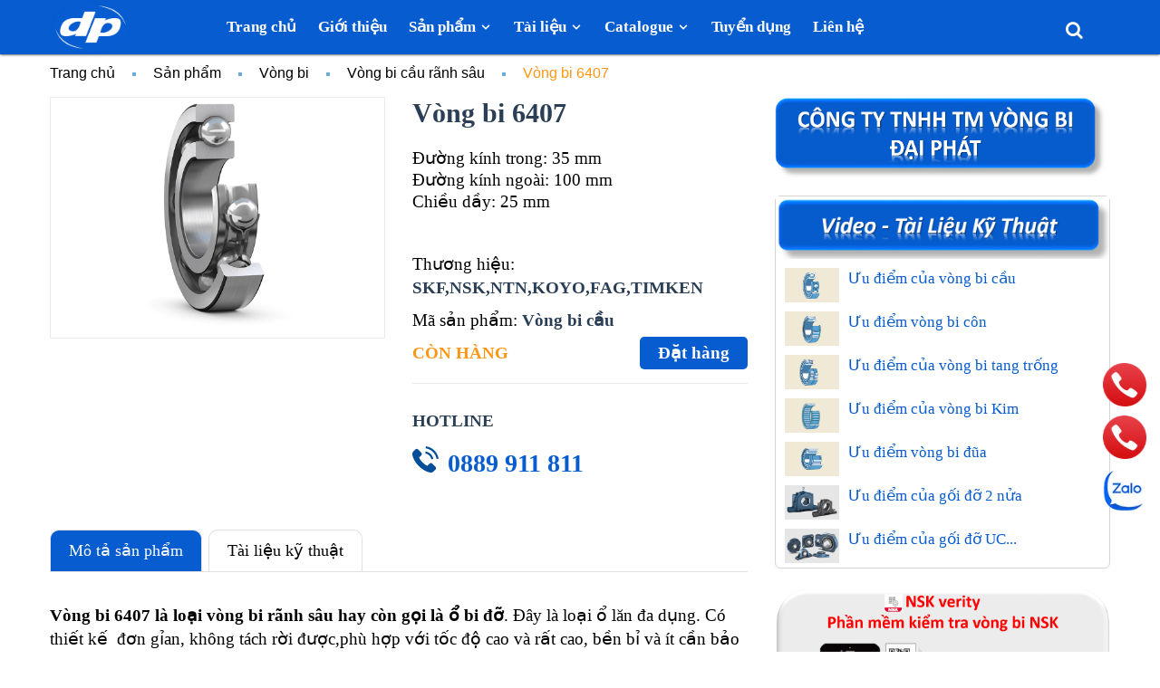

--- FILE ---
content_type: text/html; charset=utf-8
request_url: https://vongbidaiphat.com/vong-bi-6407
body_size: 35136
content:
<!DOCTYPE html>
<html lang="vi">
	<head>
		<meta charset="UTF-8" />
		<meta name="theme-color" content="#f02b2b" />
		<link rel="canonical" href="https://vongbidaiphat.com/vong-bi-6407"/>
		<meta name='revisit-after' content='2 days' />
		<meta name="robots" content="noodp,index,follow" />
		<meta name="viewport" content="width=device-width, minimum-scale=1.0, maximum-scale=1.0, user-scalable=no">	
<meta name="description" content="Vòng bi 6407 là loại vòng bi rãnh sâu hay còn gọi là ổ bi đỡ . Đây là loại ổ lăn đa dụng. Có thiết kế đơn gỉan, không tách rời được,phù hợp với tốc độ cao và rất cao, bền bỉ và ít cần bảo dưỡng. Do là loại ổ lăn được sử dụng rộng rãi nhất, ổ bi đỡ được chế tạo với nhiều kiểu thiết kế, biến thể và kích cỡ khác nhau. Vòn">
		<title>Vòng bi 6407		</title>

		<meta name="keywords" content="Vòng bi 6407, Vòng bi cầu rãnh sâu, #vongbicau, bacdancau, bacdanchinhhang, vongbi6228, vongbicau, vongbichinhang, vongbichinhhang, vongbigiade, vongbigiare, vongbihaiphong, vongbikim, vongbikoyo, vongbimotor, vongbinsk, vongbiskf, vongbitot, vongbixin, Vòng bi Đại Phát, vongbidaiphat.com"/>		
		

	<meta property="og:type" content="product">
	<meta property="og:title" content="Vòng bi 6407">
	
		<meta property="og:image" content="https://bizweb.dktcdn.net/thumb/grande/100/448/743/products/61917-a33bd3ee-e0cd-416a-b184-871b14ab0c7d-94eb6dc8-b20a-4a92-a08b-6be815c09918-f271d2f9-beb3-40f2-8e52-5cb237ac3257.webp?v=1678872474900">
		<meta property="og:image:secure_url" content="https://bizweb.dktcdn.net/thumb/grande/100/448/743/products/61917-a33bd3ee-e0cd-416a-b184-871b14ab0c7d-94eb6dc8-b20a-4a92-a08b-6be815c09918-f271d2f9-beb3-40f2-8e52-5cb237ac3257.webp?v=1678872474900">
	
	<meta property="og:price:amount" content="0">
	<meta property="og:price:currency" content="VND">

<meta property="og:description" content="Vòng bi 6407 là loại vòng bi rãnh sâu hay còn gọi là ổ bi đỡ . Đây là loại ổ lăn đa dụng. Có thiết kế đơn gỉan, không tách rời được,phù hợp với tốc độ cao và rất cao, bền bỉ và ít cần bảo dưỡng. Do là loại ổ lăn được sử dụng rộng rãi nhất, ổ bi đỡ được chế tạo với nhiều kiểu thiết kế, biến thể và kích cỡ khác nhau. Vòn">
<meta property="og:url" content="https://vongbidaiphat.com/vong-bi-6407">
<meta property="og:site_name" content="Vòng bi Đại Phát">
		<link rel="icon" href="//bizweb.dktcdn.net/100/448/743/themes/852685/assets/favicon.png?1767691518359" type="image/x-icon" />
		
		<script>var ProductReviewsAppUtil=ProductReviewsAppUtil || {};ProductReviewsAppUtil.store={name: 'Vòng bi Đại Phát'};</script>
		
		<link rel="preload" as='style' type="text/css" href="//bizweb.dktcdn.net/100/448/743/themes/852685/assets/header.scss.css?1767691518359">

<link rel="preload" as='style' type="text/css" href="//bizweb.dktcdn.net/100/448/743/themes/852685/assets/quickviews.scss.css?1767691518359">
<link rel="preload" as='style' type="text/css" href="//bizweb.dktcdn.net/100/448/743/themes/852685/assets/popup.scss.css?1767691518359">
<link rel="preload" as='style' type="text/css" href="//bizweb.dktcdn.net/100/448/743/themes/852685/assets/responsive.scss.css?1767691518359">
<link rel="preload" as='style' type="text/css" href="//bizweb.dktcdn.net/100/448/743/themes/852685/assets/main.scss.css?1767691518359">
<link rel="preload" as='style' type="text/css" href="//bizweb.dktcdn.net/100/448/743/themes/852685/assets/index.scss.css?1767691518359">
<link rel="preload" as="style" href="//bizweb.dktcdn.net/100/448/743/themes/852685/assets/bootstrap.css?1767691518359"  type="text/css">


<!--------------------------------------------------------------------------------------------------->
<link href="//bizweb.dktcdn.net/100/448/743/themes/852685/assets/header.scss.css?1767691518359" rel="stylesheet" type="text/css" media="all" />
<link href="//bizweb.dktcdn.net/100/448/743/themes/852685/assets/bootstrap.css?1767691518359" rel="stylesheet" type="text/css" media="all" />




<link href="//bizweb.dktcdn.net/100/448/743/themes/852685/assets/product_style.scss.css?1767691518359" rel="stylesheet" type="text/css" media="all" /><link href="//bizweb.dktcdn.net/100/448/743/themes/852685/assets/quickviews.scss.css?1767691518359" rel="stylesheet" type="text/css" media="all" />



<link href="//bizweb.dktcdn.net/100/448/743/themes/852685/assets/responsive.scss.css?1767691518359" rel="stylesheet" type="text/css" media="all" />
<link href="//bizweb.dktcdn.net/100/448/743/themes/852685/assets/popup.scss.css?1767691518359" rel="stylesheet" type="text/css" media="all" />
<link href="//bizweb.dktcdn.net/100/448/743/themes/852685/assets/main.scss.css?1767691518359" rel="stylesheet" type="text/css" media="all" />

		<link rel="preload" as="script" href="//bizweb.dktcdn.net/100/448/743/themes/852685/assets/jquery.min.js?1767691518359" />
<script src="//bizweb.dktcdn.net/100/448/743/themes/852685/assets/jquery.min.js?1767691518359" type="text/javascript"></script>
<!-- Bizweb javascript customer -->

		<script>
	var Bizweb = Bizweb || {};
	Bizweb.store = 'vongbidaiphat.mysapo.net';
	Bizweb.id = 448743;
	Bizweb.theme = {"id":852685,"name":"Dori","role":"main"};
	Bizweb.template = 'product';
	if(!Bizweb.fbEventId)  Bizweb.fbEventId = 'xxxxxxxx-xxxx-4xxx-yxxx-xxxxxxxxxxxx'.replace(/[xy]/g, function (c) {
	var r = Math.random() * 16 | 0, v = c == 'x' ? r : (r & 0x3 | 0x8);
				return v.toString(16);
			});		
</script>
<script>
	(function () {
		function asyncLoad() {
			var urls = ["https://google-shopping-v2.sapoapps.vn/api/conversion-tracker/global-tag/4319?store=vongbidaiphat.mysapo.net"];
			for (var i = 0; i < urls.length; i++) {
				var s = document.createElement('script');
				s.type = 'text/javascript';
				s.async = true;
				s.src = urls[i];
				var x = document.getElementsByTagName('script')[0];
				x.parentNode.insertBefore(s, x);
			}
		};
		window.attachEvent ? window.attachEvent('onload', asyncLoad) : window.addEventListener('load', asyncLoad, false);
	})();
</script>


<script>
	window.BizwebAnalytics = window.BizwebAnalytics || {};
	window.BizwebAnalytics.meta = window.BizwebAnalytics.meta || {};
	window.BizwebAnalytics.meta.currency = 'VND';
	window.BizwebAnalytics.tracking_url = '/s';

	var meta = {};
	
	meta.product = {"id": 30017461, "vendor": "SKF,NSK,NTN,KOYO,FAG,TIMKEN", "name": "Vòng bi 6407",
	"type": "", "price": 0 };
	
	
	for (var attr in meta) {
	window.BizwebAnalytics.meta[attr] = meta[attr];
	}
</script>

	
		<script src="/dist/js/stats.min.js?v=96f2ff2"></script>
	












		
<script type="application/ld+json">
        {
        "@context": "http://schema.org",
        "@type": "BreadcrumbList",
        "itemListElement": 
        [
            {
                "@type": "ListItem",
                "position": 1,
                "item": 
                {
                  "@id": "https://vongbidaiphat.com",
                  "name": "Trang chủ"
                }
            },
      
            {
                "@type": "ListItem",
                "position": 2,
                "item": 
                {
                  "@id": "https://vongbidaiphat.com/vong-bi-6407",
                  "name": "Vòng bi 6407"
                }
            }
      
        
      
      
      
      
    
        ]
        }
</script>

		<script>
			$(document).ready(function ($) {
				awe_lazyloadImage();
			});
			function awe_lazyloadImage() {
				var ll = new LazyLoad({
					elements_selector: ".lazyload",
					load_delay: 100,
					threshold: 0
				});
			} window.awe_lazyloadImage=awe_lazyloadImage;
		</script>

		<link rel="preload" as="script" href="//bizweb.dktcdn.net/100/448/743/themes/852685/assets/swiper.min.js?1767691518359" />
		<script src="//bizweb.dktcdn.net/100/448/743/themes/852685/assets/swiper.min.js?1767691518359" type="text/javascript"></script>

		<meta name="google-site-verification" content="AVepYyVMlU4KUhXH5Ga_31HrRvekVbt35tkRlr9CEHw" />
	</head>
	<body>
		<div class="opacity_menu"></div>
		<header class="header header_menu clearfix d-block d-lg-none">
	<div class="mid-header wid_100 clearfix">
		<div class="container">
			<div class="row">
				<div class="col-xl-3 col-lg-3 col-md-12 col-12">
					<div class="menu-bar-mobile menu-bar-h nav-mobile-button">
						<div class="menu-bar menubutton">
							<svg xmlns="http://www.w3.org/2000/svg" version="1.1" xmlns:xlink="http://www.w3.org/1999/xlink" width="23" height="23" x="0" y="0" viewBox="0 0 384 384" style="enable-background:new 0 0 512 512" xml:space="preserve" class=""><g><path xmlns="http://www.w3.org/2000/svg" d="m368 154.667969h-352c-8.832031 0-16-7.167969-16-16s7.167969-16 16-16h352c8.832031 0 16 7.167969 16 16s-7.167969 16-16 16zm0 0" fill="#797979" data-original="#000000" style="" class=""></path><path xmlns="http://www.w3.org/2000/svg" d="m368 32h-352c-8.832031 0-16-7.167969-16-16s7.167969-16 16-16h352c8.832031 0 16 7.167969 16 16s-7.167969 16-16 16zm0 0" fill="#797979" data-original="#000000" style="" class=""></path><path xmlns="http://www.w3.org/2000/svg" d="m368 277.332031h-352c-8.832031 0-16-7.167969-16-16s7.167969-16 16-16h352c8.832031 0 16 7.167969 16 16s-7.167969 16-16 16zm0 0" fill="#797979" data-original="#000000" style="" class=""></path></g></svg>
						</div>
					</div>
					<div class="logo_center">
						<div class="logo">
							
							<a href="/" class="logo-wrapper ">	
								<img src="//bizweb.dktcdn.net/100/448/743/themes/852685/assets/logo.png?1767691518359" alt="logo Vòng bi Đại Phát">
							</a>
							
						</div>
					</div>
					<a class="cart-mobile-header" href="/cart" title="Giỏ hàng">
						<div class="icon-cart">
							<svg width="26" height="25" viewBox="0 0 26 25" fill="none" xmlns="http://www.w3.org/2000/svg">
								<path fill-rule="evenodd" clip-rule="evenodd" d="M25.046 4.23271C25.0197 4.23271 24.9876 4.22681 24.9522 4.22032C24.9089 4.21237 24.8607 4.20352 24.8125 4.20352H6.42205L6.13014 2.24772C5.95499 0.963306 4.84573 0 3.53213 0H1.16764C0.52544 0 0 0.525439 0 1.16764C0 1.80985 0.52544 2.33529 1.16764 2.33529H3.53213C3.67808 2.33529 3.79485 2.45205 3.82404 2.59801L5.63389 14.9167C5.86742 16.4638 7.21021 17.6314 8.78653 17.6314H20.93C22.448 17.6314 23.7616 16.5514 24.0827 15.0626L25.9801 5.5755C26.0969 4.96249 25.6882 4.34948 25.046 4.23271ZM19.704 18.7115C18.0401 18.7115 16.6681 20.0543 16.6681 21.7474C16.6681 23.4113 18.0109 24.7833 19.704 24.7833C21.3679 24.7833 22.7399 23.4405 22.7399 21.7474C22.7107 20.0835 21.3679 18.7115 19.704 18.7115ZM9.25359 18.7115C10.8591 18.7115 12.2019 19.9959 12.2603 21.6014C12.3478 23.2653 11.0342 24.6665 9.37036 24.7541H9.31197C7.70646 24.7541 6.39286 23.4697 6.33448 21.8641C6.27609 20.2003 7.5605 18.7991 9.25359 18.7115Z" fill="#024E98"/>
							</svg>
						</div>
						<span class="count_item count_item_pr"></span>
					</a>
				</div>
				<div class="col-xl-9 col-lg-9 col-12">
					<div class="header-right">
						<div class="header-bg">
							<div class="cartgroup">
								<div class="top-cart-contain hidden">
									<div class="mini-cart text-xs-center">
										<a class="img_hover_cart" href="/cart" title="Giỏ hàng">
											<div class="icon-cart">
												<svg width="26" height="25" viewBox="0 0 26 25" fill="none" xmlns="http://www.w3.org/2000/svg">
													<path fill-rule="evenodd" clip-rule="evenodd" d="M25.046 4.23271C25.0197 4.23271 24.9876 4.22681 24.9522 4.22032C24.9089 4.21237 24.8607 4.20352 24.8125 4.20352H6.42205L6.13014 2.24772C5.95499 0.963306 4.84573 0 3.53213 0H1.16764C0.52544 0 0 0.525439 0 1.16764C0 1.80985 0.52544 2.33529 1.16764 2.33529H3.53213C3.67808 2.33529 3.79485 2.45205 3.82404 2.59801L5.63389 14.9167C5.86742 16.4638 7.21021 17.6314 8.78653 17.6314H20.93C22.448 17.6314 23.7616 16.5514 24.0827 15.0626L25.9801 5.5755C26.0969 4.96249 25.6882 4.34948 25.046 4.23271ZM19.704 18.7115C18.0401 18.7115 16.6681 20.0543 16.6681 21.7474C16.6681 23.4113 18.0109 24.7833 19.704 24.7833C21.3679 24.7833 22.7399 23.4405 22.7399 21.7474C22.7107 20.0835 21.3679 18.7115 19.704 18.7115ZM9.25359 18.7115C10.8591 18.7115 12.2019 19.9959 12.2603 21.6014C12.3478 23.2653 11.0342 24.6665 9.37036 24.7541H9.31197C7.70646 24.7541 6.39286 23.4697 6.33448 21.8641C6.27609 20.2003 7.5605 18.7991 9.25359 18.7115Z" fill="#024E98"/>
												</svg>
											</div>
											<span class="count_item count_item_pr"></span>
										</a>
										<div class="top-cart-content">					
											<ul id="cart-sidebar" class="mini-products-list count_li">
												<li class="list-item">
													<ul></ul>
												</li>
												<li class="action">
													<ul>
														<li class="li-fix-1">
															<div class="top-subtotal">
																Tổng tiền thanh toán: 
																<span class="price"></span>
															</div>
														</li>
														<li class="li-fix-2" style="">
															<div class="actions">
																<a href="/cart" class="btn btn-primary" title="Giỏ hàng">
																	<span>Giỏ hàng</span>
																</a>
															</div>
														</li>
													</ul>
												</li>
											</ul>
										</div>
									</div>
								</div>
								<div class="title_log contact-header d-none d-lg-block">
									<svg width="24" height="25" viewBox="0 0 24 25" fill="none" xmlns="http://www.w3.org/2000/svg">
										<path fill-rule="evenodd" clip-rule="evenodd" d="M17.6626 5.71438C17.6626 8.87035 15.1042 11.4288 11.9483 11.4288C8.7923 11.4288 6.23388 8.87035 6.23388 5.71438C6.23388 2.55842 8.7923 0 11.9483 0C15.1042 0 17.6626 2.55842 17.6626 5.71438ZM0 24.4805C0 17.8923 5.36008 12.5322 11.9483 12.5322C18.5365 12.5322 23.8966 17.8923 23.8966 24.4805C23.8966 24.7672 23.6639 25 23.3771 25H0.519507C0.232748 25 0 24.7672 0 24.4805Z" fill="#024E98"/>
									</svg>
									<div class="ct-header">
										
										<a class="btns" href="/account/login">Đăng nhập</a>
										<span class="line">|</span>
										<a class="btns" href="/account/register">Đăng ký</a>
										
									</div>
								</div>
								<div class="header_searchs">
									<div class="col-search-engine hidden-991">
										<div class="header_search">
	<form class="input-group search-bar" action="/search" method="get" role="search">
		<div class="collection-selector hidden-xs hidden-sm">
			<div class="search_text">Tất cả</div>
			<div id="search_info" class="list_search" style="display: none;">
				  
				<div class="search_item" data-coll-id="3871358" title="Vòng bi chính xác Koyo">Vòng bi chính xác Koyo</div>
				  
				<div class="search_item" data-coll-id="3871260" title="Vòng bi chính xác FAG">Vòng bi chính xác FAG</div>
				  
				<div class="search_item" data-coll-id="3869137" title="Vòng bi chính xác NTN">Vòng bi chính xác NTN</div>
				  
				<div class="search_item" data-coll-id="3576370" title="Vòng bi chính xác SKF">Vòng bi chính xác SKF</div>
				  
				<div class="search_item" data-coll-id="3520550" title="Vòng bi chính xác máy CNC">Vòng bi chính xác máy CNC</div>
				  
				<div class="search_item" data-coll-id="3520548" title="Vòng bi chính xác NSK">Vòng bi chính xác NSK</div>
				  
				<div class="search_item" data-coll-id="3366778" title="Vòng bi innox">Vòng bi innox</div>
				  
				<div class="search_item" data-coll-id="3264349" title="Vòng bi chính xác NSK, NTN, KOYO, FAG, SKF">Vòng bi chính xác NSK,...</div>
				  
				<div class="search_item" data-coll-id="2977758" title="Gối đỡ SONL">Gối đỡ SONL</div>
				  
				<div class="search_item" data-coll-id="2977757" title="Gối đỡ SNL">Gối đỡ SNL</div>
				  
				<div class="search_item" data-coll-id="2977752" title="Gối đỡ UCFL">Gối đỡ UCFL</div>
				  
				<div class="search_item" data-coll-id="2977750" title="Gối đỡ UCT">Gối đỡ UCT</div>
				  
				<div class="search_item" data-coll-id="2977749" title="Gối đỡ UCF">Gối đỡ UCF</div>
				  
				<div class="search_item" data-coll-id="2977748" title="Gối đỡ UCP">Gối đỡ UCP</div>
				  
				<div class="search_item" data-coll-id="2864468" title="Vòng bi cầu GE">Vòng bi cầu GE</div>
				  
				<div class="search_item" data-coll-id="2864467" title="Máy gia nhiệt">Máy gia nhiệt</div>
				  
				<div class="search_item" data-coll-id="2864466" title="Dụng cụ bảo trì">Dụng cụ bảo trì</div>
				  
				<div class="search_item" data-coll-id="2864465" title="Dây xích">Dây xích</div>
				  
				<div class="search_item" data-coll-id="2864464" title="Dây đai">Dây đai</div>
				  
				<div class="search_item" data-coll-id="2864463" title="Phớt chặn dầu">Phớt chặn dầu</div>
				  
				<div class="search_item" data-coll-id="2864462" title="Mỡ bôi trơn">Mỡ bôi trơn</div>
				  
				<div class="search_item" data-coll-id="2864459" title="Vòng bi chịu nhiệt">Vòng bi chịu nhiệt</div>
				  
				<div class="search_item" data-coll-id="2864458" title="Vòng bi Gốm">Vòng bi Gốm</div>
				  
				<div class="search_item" data-coll-id="2864457" title="Vòng bi cách điện">Vòng bi cách điện</div>
				  
				<div class="search_item" data-coll-id="2864456" title="Vòng bi tang trống chặn">Vòng bi tang trống chặn</div>
				  
				<div class="search_item" data-coll-id="2864455" title="Vòng bi kim chặn">Vòng bi kim chặn</div>
				  
				<div class="search_item" data-coll-id="2864453" title="Vòng bi đũa chặn">Vòng bi đũa chặn</div>
				  
				<div class="search_item" data-coll-id="2864452" title="Vòng bi cầu chặn">Vòng bi cầu chặn</div>
				  
				<div class="search_item" data-coll-id="2864426" title="Vòng bi chặn">Vòng bi chặn</div>
				  
				<div class="search_item" data-coll-id="2864244" title="Truyền động - Bảo trì">Truyền động - Bảo trì</div>
				  
				<div class="search_item" data-coll-id="2864243" title="Vòng bi chịu nhiệt, cách điện">Vòng bi chịu nhiệt, cá...</div>
				  
				<div class="search_item" data-coll-id="2864242" title="Bôi trơn - Phớt chặn dầu">Bôi trơn - Phớt chặn dầu</div>
				  
				<div class="search_item" data-coll-id="2864241" title="Vòng bi">Vòng bi</div>
				  
				<div class="search_item" data-coll-id="2864236" title="Ống lót">Ống lót</div>
				  
				<div class="search_item" data-coll-id="2864235" title="Gối đỡ UC">Gối đỡ UC</div>
				  
				<div class="search_item" data-coll-id="2835110" title="Vòng bi cầu tự lựa">Vòng bi cầu tự lựa</div>
				  
				<div class="search_item" data-coll-id="2831548" title="Gối đỡ 2 nửa">Gối đỡ 2 nửa</div>
				  
				<div class="search_item" data-coll-id="2818368" title="Vòng bi tiếp xúc góc">Vòng bi tiếp xúc góc</div>
				  
				<div class="search_item" data-coll-id="2818367" title="Vòng bi kim">Vòng bi kim</div>
				  
				<div class="search_item" data-coll-id="2818366" title="Vòng bi đũa">Vòng bi đũa</div>
				  
				<div class="search_item" data-coll-id="2818364" title="Vòng bi tang trống">Vòng bi tang trống</div>
				  
				<div class="search_item" data-coll-id="2818362" title="Vòng bi côn">Vòng bi côn</div>
				  
				<div class="search_item" data-coll-id="2818361" title="Vòng bi cầu rãnh sâu">Vòng bi cầu rãnh sâu</div>
				
				<div class="liner_search"></div>
				<div class="search_item active" data-coll-id="0">Tất cả</div>
			</div>
		</div>
		<input type="search" name="query" value="" placeholder="Tìm sản phẩm" class="input-group-field st-default-search-input search-text" autocomplete="off" required>
		<span class="input-group-btn">
			<button class="btn icon-fallback-text">
				<i class="fa fa-search" aria-hidden="true"></i>
				<img src="//bizweb.dktcdn.net/100/448/743/themes/852685/assets/crt.png?1767691518359" alt="Vòng bi Đại Phát"/>
			</button>
		</span>
	</form>
</div>
									</div>
								</div>
							</div>
						</div>
					</div>
				</div>
			</div>
		</div>
	</div>
</header>
<div class="heade_menunavs header-menu clearfix">
	<div class="container">
	<div class="header_search">
		<form class="input-group search-bar" action="/search" method="get" role="search">
			<input type="search" name="query" value="" placeholder="Tìm kiếm sản phẩm" aria-label="search" class="input-group-field st-default-search-input search-text" autocomplete="off" required>
			<span class="input-group-btn">
				<button class="btn icon-fallback-text" aria-label="search">
					<svg width="15" height="15" aria-hidden="true" focusable="false" data-prefix="fas" data-icon="search" role="img" xmlns="http://www.w3.org/2000/svg" viewBox="0 0 512 512" class="svg-inline--fa fa-search fa-w-16"><path fill="currentColor" d="M505 442.7L405.3 343c-4.5-4.5-10.6-7-17-7H372c27.6-35.3 44-79.7 44-128C416 93.1 322.9 0 208 0S0 93.1 0 208s93.1 208 208 208c48.3 0 92.7-16.4 128-44v16.3c0 6.4 2.5 12.5 7 17l99.7 99.7c9.4 9.4 24.6 9.4 33.9 0l28.3-28.3c9.4-9.4 9.4-24.6.1-34zM208 336c-70.7 0-128-57.2-128-128 0-70.7 57.2-128 128-128 70.7 0 128 57.2 128 128 0 70.7-57.2 128-128 128z" class=""></path></svg>
				</button>
			</span>
		</form>
	</div>
	<div class="row">
		<div class="col-lg-2 col-md-2 col-sm-12 col-xs-12 col-logo hidden-sm hidden-xs">
			<a href="/" class="logo-wrapper ">	
				<img src="//bizweb.dktcdn.net/100/448/743/themes/852685/assets/logo.png?1767691518359" alt="logo Vòng bi Đại Phát">
			</a>
		</div>
		<div class="col-lg-10 col-md-10 no-padding-left">
			<div class="right_content">
				<div class="bg-header-nav">
	<nav class="header-nav">				
		<ul class="item_big">
			
			
			<li class="nav-item ">	
				<a class="a-img" href="/" title="Trang chủ">
					<span>Trang chủ</span>
				</a>
			</li>
			
			
			
			<li class="nav-item ">	
				<a class="a-img" href="/gioi-thieu" title="Giới thiệu">
					<span>Giới thiệu</span>
				</a>
			</li>
			
			
			
			<li class="nav-item ">
				<a class="a-img" href="/collections/all" title="Sản phẩm">
					<span>Sản phẩm <svg aria-hidden="true" focusable="false" data-prefix="fas" data-icon="chevron-down" role="img" xmlns="http://www.w3.org/2000/svg" viewBox="0 0 448 512" class="icon-down svg-inline--fa fa-chevron-down fa-w-14"><path fill="currentColor" d="M207.029 381.476L12.686 187.132c-9.373-9.373-9.373-24.569 0-33.941l22.667-22.667c9.357-9.357 24.522-9.375 33.901-.04L224 284.505l154.745-154.021c9.379-9.335 24.544-9.317 33.901.04l22.667 22.667c9.373 9.373 9.373 24.569 0 33.941L240.971 381.476c-9.373 9.372-24.569 9.372-33.942 0z" class=""></path></svg></span>
				</a>
				<ul class="item_small">
					
					<li>
						<a href="/vong-bi-chinh-xac-may-cnc" title="Vòng bi chính xác máy CNC">Vòng bi chính xác máy CNC <i class="icon-right"></i></a>
						
						<ul>
							
							<li>
								<a href="/vong-bi-chinh-xac-nsk" title="Vòng bi chính xác NSK" class="a3">Vòng bi chính xác NSK</a>
							</li>
							
							<li>
								<a href="/vong-bi-chinh-xac-ntn" title="Vòng bi chính xác NTN" class="a3">Vòng bi chính xác NTN</a>
							</li>
							
							<li>
								<a href="/vong-bi-chinh-xac-fag" title="Vòng bi chính xác FAG" class="a3">Vòng bi chính xác FAG</a>
							</li>
							
							<li>
								<a href="/vong-bi-chinh-xac-skf" title="Vòng bi chính xác SKF" class="a3">Vòng bi chính xác SKF</a>
							</li>
							
							<li>
								<a href="/vong-bi-chinh-xac-nsk-ntn-koyo-fag-skf" title="Vòng bi chính xác NSK, NTN, KOYO, FAG, SKF" class="a3">Vòng bi chính xác NSK, NTN, KOYO, FAG, SKF</a>
							</li>
							
							<li>
								<a href="/vong-bi-chinh-xac-koyo" title="Vòng bi chính xác Koyo" class="a3">Vòng bi chính xác Koyo</a>
							</li>
							
						</ul>
						
					</li>
					
					<li>
						<a href="/vong-bi" title="Vòng bi">Vòng bi <i class="icon-right"></i></a>
						
						<ul>
							
							<li>
								<a href="/vong-bi-cau-ranh-sau" title="Vòng bi cầu rãnh sâu" class="a3">Vòng bi cầu rãnh sâu</a>
							</li>
							
							<li>
								<a href="/vong-bi-dua" title="Vòng bi đũa" class="a3">Vòng bi đũa</a>
							</li>
							
							<li>
								<a href="/vong-bi-tang-trong" title="Vòng bi tang trống" class="a3">Vòng bi tang trống</a>
							</li>
							
							<li>
								<a href="/vong-bi-kim" title="Vòng bi kim" class="a3">Vòng bi kim</a>
							</li>
							
							<li>
								<a href="/vong-bi-con" title="Vòng bi côn" class="a3">Vòng bi côn</a>
							</li>
							
							<li>
								<a href="/vong-bi-tiep-xuc-goc" title="Vòng bi tiếp xúc góc" class="a3">Vòng bi tiếp xúc góc</a>
							</li>
							
							<li>
								<a href="/vong-bi-cau-tu-lua" title="Vòng bi cầu tự lựa" class="a3">Vòng bi cầu tự lựa</a>
							</li>
							
							<li>
								<a href="/vong-bi-cau-ge" title="Vòng bi cầu GE" class="a3">Vòng bi cầu GE</a>
							</li>
							
						</ul>
						
					</li>
					
					<li>
						<a href="/vong-bi-chan" title="Vòng bi chặn">Vòng bi chặn <i class="icon-right"></i></a>
						
						<ul>
							
							<li>
								<a href="/vong-bi-cau-chan" title="Vòng bi cầu chặn" class="a3">Vòng bi cầu chặn</a>
							</li>
							
							<li>
								<a href="/vong-bi-kim-chan" title="Vòng bi kim chặn" class="a3">Vòng bi kim chặn</a>
							</li>
							
							<li>
								<a href="/vong-bi-tang-trong-chan" title="Vòng bi tang trống chặn" class="a3">Vòng bi tang trống chặn</a>
							</li>
							
							<li>
								<a href="/vong-bi-dua-chan" title="Vòng bi đũa chặn" class="a3">Vòng bi đũa chặn</a>
							</li>
							
						</ul>
						
					</li>
					
					<li>
						<a href="/vong-bi-chiu-nhiet-cach-dien" title="Vòng bi chịu nhiệt, cách điện">Vòng bi chịu nhiệt, cách điện <i class="icon-right"></i></a>
						
						<ul>
							
							<li>
								<a href="/vong-bi-cach-dien" title="Vòng bi cách điện" class="a3">Vòng bi cách điện</a>
							</li>
							
							<li>
								<a href="/vong-bi-gom" title="Vòng bi Gốm" class="a3">Vòng bi Gốm</a>
							</li>
							
							<li>
								<a href="/vong-bi-chiu-nhiet" title="Vòng bi chịu nhiệt" class="a3">Vòng bi chịu nhiệt</a>
							</li>
							
							<li>
								<a href="/vong-bi-innox" title="Vòng bi innox" class="a3">Vòng bi innox</a>
							</li>
							
						</ul>
						
					</li>
					
					<li>
						<a href="/goi-do-2-nua" title="Gối đỡ 2 nửa">Gối đỡ 2 nửa <i class="icon-right"></i></a>
						
						<ul>
							
							<li>
								<a href="/goi-do-sonl" title="Gối đỡ SONL" class="a3">Gối đỡ SONL</a>
							</li>
							
							<li>
								<a href="/goi-do-snl" title="Gối đỡ SNL" class="a3">Gối đỡ SNL</a>
							</li>
							
						</ul>
						
					</li>
					
					<li>
						<a href="/goi-do-uc" title="Gối đỡ UC">Gối đỡ UC <i class="icon-right"></i></a>
						
						<ul>
							
							<li>
								<a href="/goi-do-ucp" title="Gối đỡ UCP" class="a3">Gối đỡ UCP</a>
							</li>
							
							<li>
								<a href="/goi-do-ucf" title="Gối đỡ UCF" class="a3">Gối đỡ UCF</a>
							</li>
							
							<li>
								<a href="/goi-do-uct" title="Gối đỡ UCT" class="a3">Gối đỡ UCT</a>
							</li>
							
							<li>
								<a href="/goi-do-ucfl" title="Gối đỡ UCFL" class="a3">Gối đỡ UCFL</a>
							</li>
							
						</ul>
						
					</li>
					
					<li>
						<a href="/ong-lot" title="Ống lót">Ống lót </a>
						
					</li>
					
					<li>
						<a href="/boi-tron-phot-chan-dau" title="Bôi trơn - Phớt chặn dầu">Bôi trơn - Phớt chặn dầu <i class="icon-right"></i></a>
						
						<ul>
							
							<li>
								<a href="/mo-boi-tron" title="Mỡ bôi trơn" class="a3">Mỡ bôi trơn</a>
							</li>
							
							<li>
								<a href="/phot-chan-dau" title="Phớt chặn dầu" class="a3">Phớt chặn dầu</a>
							</li>
							
						</ul>
						
					</li>
					
				</ul>
			</li>
			
			
			
			<li class="nav-item ">
				<a class="a-img" href="/tai-lieu" title="Tài liệu">
					<span>Tài liệu <svg aria-hidden="true" focusable="false" data-prefix="fas" data-icon="chevron-down" role="img" xmlns="http://www.w3.org/2000/svg" viewBox="0 0 448 512" class="icon-down svg-inline--fa fa-chevron-down fa-w-14"><path fill="currentColor" d="M207.029 381.476L12.686 187.132c-9.373-9.373-9.373-24.569 0-33.941l22.667-22.667c9.357-9.357 24.522-9.375 33.901-.04L224 284.505l154.745-154.021c9.379-9.335 24.544-9.317 33.901.04l22.667 22.667c9.373 9.373 9.373 24.569 0 33.941L240.971 381.476c-9.373 9.372-24.569 9.372-33.942 0z" class=""></path></svg></span>
				</a>
				<ul class="item_small">
					
					<li>
						<a href="/tin-tuc" title="Bài viết - Tin tức">Bài viết - Tin tức </a>
						
					</li>
					
					<li>
						<a href="/video-clip" title="Video Clip">Video Clip </a>
						
					</li>
					
				</ul>
			</li>
			
			
			
			<li class="nav-item ">
				<a class="a-img" href="/catalogue" title="Catalogue">
					<span>Catalogue <svg aria-hidden="true" focusable="false" data-prefix="fas" data-icon="chevron-down" role="img" xmlns="http://www.w3.org/2000/svg" viewBox="0 0 448 512" class="icon-down svg-inline--fa fa-chevron-down fa-w-14"><path fill="currentColor" d="M207.029 381.476L12.686 187.132c-9.373-9.373-9.373-24.569 0-33.941l22.667-22.667c9.357-9.357 24.522-9.375 33.901-.04L224 284.505l154.745-154.021c9.379-9.335 24.544-9.317 33.901.04l22.667 22.667c9.373 9.373 9.373 24.569 0 33.941L240.971 381.476c-9.373 9.372-24.569 9.372-33.942 0z" class=""></path></svg></span>
				</a>
				<ul class="item_small">
					
					<li>
						<a href="/skf-catalouge" title="SKF catalogue">SKF catalogue </a>
						
					</li>
					
					<li>
						<a href="/nsk-catalouge" title="NSK catalogue">NSK catalogue </a>
						
					</li>
					
					<li>
						<a href="/asahi-catalouge" title="Asahi catalogue">Asahi catalogue </a>
						
					</li>
					
				</ul>
			</li>
			
			
			
			<li class="nav-item ">	
				<a class="a-img" href="/tuyen-dung" title="Tuyển dụng">
					<span>Tuyển dụng</span>
				</a>
			</li>
			
			
			
			<li class="nav-item ">	
				<a class="a-img" href="/lien-he" title="Liên hệ">
					<span>Liên hệ</span>
				</a>
			</li>
			
			
		</ul>
	</nav>
</div>
				<a href="/search" class="search">
					<i class="fa fa-search" aria-hidden="true" style="height:24px;color:#fff;margin-top: 9px;font-size: 20px;"></i>
				</a>
				<div class="top-cart-contain">
					<div class="mini-cart text-xs-center">
						<a class="img_hover_cart" href="/cart" title="Giỏ hàng">
							<div class="icon-cart">
								<img src="//bizweb.dktcdn.net/100/448/743/themes/852685/assets/ic-cart.png?1767691518359"/>
							</div>
							<span class="count_item count_item_pr"></span>
						</a>
						<div class="top-cart-content">					
							<ul id="cart-sidebar" class="mini-products-list count_li">
								<li class="list-item">
									<ul></ul>
								</li>
								<li class="action">
									<ul>
										<li class="li-fix-1">
											<div class="top-subtotal">
												Tổng tiền thanh toán: 
												<span class="price"></span>
											</div>
										</li>
										<li class="li-fix-2" style="">
											<div class="actions">
												<a href="/cart" class="btn btn-primary" title="Giỏ hàng">
													<span>Giỏ hàng</span>
												</a>
											</div>
										</li>
									</ul>
								</li>
							</ul>
						</div>
					</div>
				</div>
			</div>
		</div>
	</div>
</div>
</div>
<div id="menu-overlay" class=""></div>
		<div class="wrapmenu_right_2 d-lg">
			<div class="wrapmenu">
	<div class="wrapmenu_full menumain_full">
		<div class="containers">
			<!-- Menu mobile -->
			<div class="contenttop clearfix">
				<div class="header_right_2 clearfix">
					
					<div class="account">
						<img src="//bizweb.dktcdn.net/100/448/743/themes/852685/assets/i_user.png?1767691518359" alt="Vòng bi Đại Phát">
						<ul class="account_header">
							
							<li>
								<a href="/account/login">Đăng nhập</a>
							</li>
							<li>
								<a href="/account/register">Đăng ký</a>
							</li>
							
						</ul>
					</div>	
				</div>
			</div>
			<div class="menu_mobile_2">
				<ul class="ul_collections">
					
					<li class="level0 level-top parent">
						<a href="/">Trang chủ</a>
						
					</li>
					
					<li class="level0 level-top parent">
						<a href="/gioi-thieu">Giới thiệu</a>
						
					</li>
					
					<li class="level0 level-top parent">
						<a href="/collections/all">Sản phẩm</a>
						
						<svg xmlns="http://www.w3.org/2000/svg" version="1.1" xmlns:xlink="http://www.w3.org/1999/xlink" width="512" height="512" x="0" y="0" viewBox="0 0 292.362 292.362" style="enable-background:new 0 0 512 512" xml:space="preserve" class="icon icon-plus">
							<g xmlns="http://www.w3.org/2000/svg">
								<path d="M286.935,69.377c-3.614-3.617-7.898-5.424-12.848-5.424H18.274c-4.952,0-9.233,1.807-12.85,5.424   C1.807,72.998,0,77.279,0,82.228c0,4.948,1.807,9.229,5.424,12.847l127.907,127.907c3.621,3.617,7.902,5.428,12.85,5.428   s9.233-1.811,12.847-5.428L286.935,95.074c3.613-3.617,5.427-7.898,5.427-12.847C292.362,77.279,290.548,72.998,286.935,69.377z" fill="#b1b1b1" data-original="#000000" style="" class=""></path>
							</g>
						</svg>
						<ul class="level0" style="display:none;">
							
							<li class="level1 "> 
								<a href="/vong-bi-chinh-xac-may-cnc"> <span>Vòng bi chính xác máy CNC</span> </a>
								
								<svg xmlns="http://www.w3.org/2000/svg" version="1.1" xmlns:xlink="http://www.w3.org/1999/xlink" width="512" height="512" x="0" y="0" viewBox="0 0 292.362 292.362" style="enable-background:new 0 0 512 512" xml:space="preserve" class="icon icon-plus">
									<g xmlns="http://www.w3.org/2000/svg">
										<path d="M286.935,69.377c-3.614-3.617-7.898-5.424-12.848-5.424H18.274c-4.952,0-9.233,1.807-12.85,5.424   C1.807,72.998,0,77.279,0,82.228c0,4.948,1.807,9.229,5.424,12.847l127.907,127.907c3.621,3.617,7.902,5.428,12.85,5.428   s9.233-1.811,12.847-5.428L286.935,95.074c3.613-3.617,5.427-7.898,5.427-12.847C292.362,77.279,290.548,72.998,286.935,69.377z" fill="#b1b1b1" data-original="#000000" style="" class=""></path>
									</g>
								</svg>
								<ul class="level1" style="display:none;">
									
									<li class="level2 ">
										<a href="/vong-bi-chinh-xac-nsk"><span>Vòng bi chính xác NSK</span></a>
										
									</li>
									
									<li class="level2 ">
										<a href="/vong-bi-chinh-xac-ntn"><span>Vòng bi chính xác NTN</span></a>
										
									</li>
									
									<li class="level2 ">
										<a href="/vong-bi-chinh-xac-fag"><span>Vòng bi chính xác FAG</span></a>
										
									</li>
									
									<li class="level2 ">
										<a href="/vong-bi-chinh-xac-skf"><span>Vòng bi chính xác SKF</span></a>
										
									</li>
									
									<li class="level2 ">
										<a href="/vong-bi-chinh-xac-nsk-ntn-koyo-fag-skf"><span>Vòng bi chính xác NSK, NTN, KOYO, FAG, SKF</span></a>
										
									</li>
									
									<li class="level2 ">
										<a href="/vong-bi-chinh-xac-koyo"><span>Vòng bi chính xác Koyo</span></a>
										
									</li>
									
								</ul>
								
							</li>
							
							<li class="level1 "> 
								<a href="/vong-bi"> <span>Vòng bi</span> </a>
								
								<svg xmlns="http://www.w3.org/2000/svg" version="1.1" xmlns:xlink="http://www.w3.org/1999/xlink" width="512" height="512" x="0" y="0" viewBox="0 0 292.362 292.362" style="enable-background:new 0 0 512 512" xml:space="preserve" class="icon icon-plus">
									<g xmlns="http://www.w3.org/2000/svg">
										<path d="M286.935,69.377c-3.614-3.617-7.898-5.424-12.848-5.424H18.274c-4.952,0-9.233,1.807-12.85,5.424   C1.807,72.998,0,77.279,0,82.228c0,4.948,1.807,9.229,5.424,12.847l127.907,127.907c3.621,3.617,7.902,5.428,12.85,5.428   s9.233-1.811,12.847-5.428L286.935,95.074c3.613-3.617,5.427-7.898,5.427-12.847C292.362,77.279,290.548,72.998,286.935,69.377z" fill="#b1b1b1" data-original="#000000" style="" class=""></path>
									</g>
								</svg>
								<ul class="level1" style="display:none;">
									
									<li class="level2 ">
										<a href="/vong-bi-cau-ranh-sau"><span>Vòng bi cầu rãnh sâu</span></a>
										
									</li>
									
									<li class="level2 ">
										<a href="/vong-bi-dua"><span>Vòng bi đũa</span></a>
										
									</li>
									
									<li class="level2 ">
										<a href="/vong-bi-tang-trong"><span>Vòng bi tang trống</span></a>
										
									</li>
									
									<li class="level2 ">
										<a href="/vong-bi-kim"><span>Vòng bi kim</span></a>
										
									</li>
									
									<li class="level2 ">
										<a href="/vong-bi-con"><span>Vòng bi côn</span></a>
										
									</li>
									
									<li class="level2 ">
										<a href="/vong-bi-tiep-xuc-goc"><span>Vòng bi tiếp xúc góc</span></a>
										
									</li>
									
									<li class="level2 ">
										<a href="/vong-bi-cau-tu-lua"><span>Vòng bi cầu tự lựa</span></a>
										
									</li>
									
									<li class="level2 ">
										<a href="/vong-bi-cau-ge"><span>Vòng bi cầu GE</span></a>
										
									</li>
									
								</ul>
								
							</li>
							
							<li class="level1 "> 
								<a href="/vong-bi-chan"> <span>Vòng bi chặn</span> </a>
								
								<svg xmlns="http://www.w3.org/2000/svg" version="1.1" xmlns:xlink="http://www.w3.org/1999/xlink" width="512" height="512" x="0" y="0" viewBox="0 0 292.362 292.362" style="enable-background:new 0 0 512 512" xml:space="preserve" class="icon icon-plus">
									<g xmlns="http://www.w3.org/2000/svg">
										<path d="M286.935,69.377c-3.614-3.617-7.898-5.424-12.848-5.424H18.274c-4.952,0-9.233,1.807-12.85,5.424   C1.807,72.998,0,77.279,0,82.228c0,4.948,1.807,9.229,5.424,12.847l127.907,127.907c3.621,3.617,7.902,5.428,12.85,5.428   s9.233-1.811,12.847-5.428L286.935,95.074c3.613-3.617,5.427-7.898,5.427-12.847C292.362,77.279,290.548,72.998,286.935,69.377z" fill="#b1b1b1" data-original="#000000" style="" class=""></path>
									</g>
								</svg>
								<ul class="level1" style="display:none;">
									
									<li class="level2 ">
										<a href="/vong-bi-cau-chan"><span>Vòng bi cầu chặn</span></a>
										
									</li>
									
									<li class="level2 ">
										<a href="/vong-bi-kim-chan"><span>Vòng bi kim chặn</span></a>
										
									</li>
									
									<li class="level2 ">
										<a href="/vong-bi-tang-trong-chan"><span>Vòng bi tang trống chặn</span></a>
										
									</li>
									
									<li class="level2 ">
										<a href="/vong-bi-dua-chan"><span>Vòng bi đũa chặn</span></a>
										
									</li>
									
								</ul>
								
							</li>
							
							<li class="level1 "> 
								<a href="/vong-bi-chiu-nhiet-cach-dien"> <span>Vòng bi chịu nhiệt, cách điện</span> </a>
								
								<svg xmlns="http://www.w3.org/2000/svg" version="1.1" xmlns:xlink="http://www.w3.org/1999/xlink" width="512" height="512" x="0" y="0" viewBox="0 0 292.362 292.362" style="enable-background:new 0 0 512 512" xml:space="preserve" class="icon icon-plus">
									<g xmlns="http://www.w3.org/2000/svg">
										<path d="M286.935,69.377c-3.614-3.617-7.898-5.424-12.848-5.424H18.274c-4.952,0-9.233,1.807-12.85,5.424   C1.807,72.998,0,77.279,0,82.228c0,4.948,1.807,9.229,5.424,12.847l127.907,127.907c3.621,3.617,7.902,5.428,12.85,5.428   s9.233-1.811,12.847-5.428L286.935,95.074c3.613-3.617,5.427-7.898,5.427-12.847C292.362,77.279,290.548,72.998,286.935,69.377z" fill="#b1b1b1" data-original="#000000" style="" class=""></path>
									</g>
								</svg>
								<ul class="level1" style="display:none;">
									
									<li class="level2 ">
										<a href="/vong-bi-cach-dien"><span>Vòng bi cách điện</span></a>
										
									</li>
									
									<li class="level2 ">
										<a href="/vong-bi-gom"><span>Vòng bi Gốm</span></a>
										
									</li>
									
									<li class="level2 ">
										<a href="/vong-bi-chiu-nhiet"><span>Vòng bi chịu nhiệt</span></a>
										
									</li>
									
									<li class="level2 ">
										<a href="/vong-bi-innox"><span>Vòng bi innox</span></a>
										
									</li>
									
								</ul>
								
							</li>
							
							<li class="level1 "> 
								<a href="/goi-do-2-nua"> <span>Gối đỡ 2 nửa</span> </a>
								
								<svg xmlns="http://www.w3.org/2000/svg" version="1.1" xmlns:xlink="http://www.w3.org/1999/xlink" width="512" height="512" x="0" y="0" viewBox="0 0 292.362 292.362" style="enable-background:new 0 0 512 512" xml:space="preserve" class="icon icon-plus">
									<g xmlns="http://www.w3.org/2000/svg">
										<path d="M286.935,69.377c-3.614-3.617-7.898-5.424-12.848-5.424H18.274c-4.952,0-9.233,1.807-12.85,5.424   C1.807,72.998,0,77.279,0,82.228c0,4.948,1.807,9.229,5.424,12.847l127.907,127.907c3.621,3.617,7.902,5.428,12.85,5.428   s9.233-1.811,12.847-5.428L286.935,95.074c3.613-3.617,5.427-7.898,5.427-12.847C292.362,77.279,290.548,72.998,286.935,69.377z" fill="#b1b1b1" data-original="#000000" style="" class=""></path>
									</g>
								</svg>
								<ul class="level1" style="display:none;">
									
									<li class="level2 ">
										<a href="/goi-do-sonl"><span>Gối đỡ SONL</span></a>
										
									</li>
									
									<li class="level2 ">
										<a href="/goi-do-snl"><span>Gối đỡ SNL</span></a>
										
									</li>
									
								</ul>
								
							</li>
							
							<li class="level1 "> 
								<a href="/goi-do-uc"> <span>Gối đỡ UC</span> </a>
								
								<svg xmlns="http://www.w3.org/2000/svg" version="1.1" xmlns:xlink="http://www.w3.org/1999/xlink" width="512" height="512" x="0" y="0" viewBox="0 0 292.362 292.362" style="enable-background:new 0 0 512 512" xml:space="preserve" class="icon icon-plus">
									<g xmlns="http://www.w3.org/2000/svg">
										<path d="M286.935,69.377c-3.614-3.617-7.898-5.424-12.848-5.424H18.274c-4.952,0-9.233,1.807-12.85,5.424   C1.807,72.998,0,77.279,0,82.228c0,4.948,1.807,9.229,5.424,12.847l127.907,127.907c3.621,3.617,7.902,5.428,12.85,5.428   s9.233-1.811,12.847-5.428L286.935,95.074c3.613-3.617,5.427-7.898,5.427-12.847C292.362,77.279,290.548,72.998,286.935,69.377z" fill="#b1b1b1" data-original="#000000" style="" class=""></path>
									</g>
								</svg>
								<ul class="level1" style="display:none;">
									
									<li class="level2 ">
										<a href="/goi-do-ucp"><span>Gối đỡ UCP</span></a>
										
									</li>
									
									<li class="level2 ">
										<a href="/goi-do-ucf"><span>Gối đỡ UCF</span></a>
										
									</li>
									
									<li class="level2 ">
										<a href="/goi-do-uct"><span>Gối đỡ UCT</span></a>
										
									</li>
									
									<li class="level2 ">
										<a href="/goi-do-ucfl"><span>Gối đỡ UCFL</span></a>
										
									</li>
									
								</ul>
								
							</li>
							
							<li class="level1 "> 
								<a href="/ong-lot"> <span>Ống lót</span> </a>
								
							</li>
							
							<li class="level1 "> 
								<a href="/boi-tron-phot-chan-dau"> <span>Bôi trơn - Phớt chặn dầu</span> </a>
								
								<svg xmlns="http://www.w3.org/2000/svg" version="1.1" xmlns:xlink="http://www.w3.org/1999/xlink" width="512" height="512" x="0" y="0" viewBox="0 0 292.362 292.362" style="enable-background:new 0 0 512 512" xml:space="preserve" class="icon icon-plus">
									<g xmlns="http://www.w3.org/2000/svg">
										<path d="M286.935,69.377c-3.614-3.617-7.898-5.424-12.848-5.424H18.274c-4.952,0-9.233,1.807-12.85,5.424   C1.807,72.998,0,77.279,0,82.228c0,4.948,1.807,9.229,5.424,12.847l127.907,127.907c3.621,3.617,7.902,5.428,12.85,5.428   s9.233-1.811,12.847-5.428L286.935,95.074c3.613-3.617,5.427-7.898,5.427-12.847C292.362,77.279,290.548,72.998,286.935,69.377z" fill="#b1b1b1" data-original="#000000" style="" class=""></path>
									</g>
								</svg>
								<ul class="level1" style="display:none;">
									
									<li class="level2 ">
										<a href="/mo-boi-tron"><span>Mỡ bôi trơn</span></a>
										
									</li>
									
									<li class="level2 ">
										<a href="/phot-chan-dau"><span>Phớt chặn dầu</span></a>
										
									</li>
									
								</ul>
								
							</li>
							
						</ul>
						
					</li>
					
					<li class="level0 level-top parent">
						<a href="/tai-lieu">Tài liệu</a>
						
						<svg xmlns="http://www.w3.org/2000/svg" version="1.1" xmlns:xlink="http://www.w3.org/1999/xlink" width="512" height="512" x="0" y="0" viewBox="0 0 292.362 292.362" style="enable-background:new 0 0 512 512" xml:space="preserve" class="icon icon-plus">
							<g xmlns="http://www.w3.org/2000/svg">
								<path d="M286.935,69.377c-3.614-3.617-7.898-5.424-12.848-5.424H18.274c-4.952,0-9.233,1.807-12.85,5.424   C1.807,72.998,0,77.279,0,82.228c0,4.948,1.807,9.229,5.424,12.847l127.907,127.907c3.621,3.617,7.902,5.428,12.85,5.428   s9.233-1.811,12.847-5.428L286.935,95.074c3.613-3.617,5.427-7.898,5.427-12.847C292.362,77.279,290.548,72.998,286.935,69.377z" fill="#b1b1b1" data-original="#000000" style="" class=""></path>
							</g>
						</svg>
						<ul class="level0" style="display:none;">
							
							<li class="level1 "> 
								<a href="/tin-tuc"> <span>Bài viết - Tin tức</span> </a>
								
							</li>
							
							<li class="level1 "> 
								<a href="/video-clip"> <span>Video Clip</span> </a>
								
							</li>
							
						</ul>
						
					</li>
					
					<li class="level0 level-top parent">
						<a href="/catalogue">Catalogue</a>
						
						<svg xmlns="http://www.w3.org/2000/svg" version="1.1" xmlns:xlink="http://www.w3.org/1999/xlink" width="512" height="512" x="0" y="0" viewBox="0 0 292.362 292.362" style="enable-background:new 0 0 512 512" xml:space="preserve" class="icon icon-plus">
							<g xmlns="http://www.w3.org/2000/svg">
								<path d="M286.935,69.377c-3.614-3.617-7.898-5.424-12.848-5.424H18.274c-4.952,0-9.233,1.807-12.85,5.424   C1.807,72.998,0,77.279,0,82.228c0,4.948,1.807,9.229,5.424,12.847l127.907,127.907c3.621,3.617,7.902,5.428,12.85,5.428   s9.233-1.811,12.847-5.428L286.935,95.074c3.613-3.617,5.427-7.898,5.427-12.847C292.362,77.279,290.548,72.998,286.935,69.377z" fill="#b1b1b1" data-original="#000000" style="" class=""></path>
							</g>
						</svg>
						<ul class="level0" style="display:none;">
							
							<li class="level1 "> 
								<a href="/skf-catalouge"> <span>SKF catalogue</span> </a>
								
							</li>
							
							<li class="level1 "> 
								<a href="/nsk-catalouge"> <span>NSK catalogue</span> </a>
								
							</li>
							
							<li class="level1 "> 
								<a href="/asahi-catalouge"> <span>Asahi catalogue</span> </a>
								
							</li>
							
						</ul>
						
					</li>
					
					<li class="level0 level-top parent">
						<a href="/tuyen-dung">Tuyển dụng</a>
						
					</li>
					
					<li class="level0 level-top parent">
						<a href="/lien-he">Liên hệ</a>
						
					</li>
					
				</ul>
			</div>
			<div class="title_menu">
				<svg width="20" height="14" viewBox="0 0 20 14" fill="none" xmlns="http://www.w3.org/2000/svg">
					<path fill-rule="evenodd" clip-rule="evenodd" d="M1 0C0.447715 0 0 0.447715 0 1C0 1.55228 0.447715 2 1 2H19C19.5523 2 20 1.55228 20 1C20 0.447715 19.5523 0 19 0H1ZM1 4C0.447715 4 0 4.44772 0 5C0 5.55228 0.447715 6 1 6H15C15.5523 6 16 5.55228 16 5C16 4.44772 15.5523 4 15 4H1ZM0 9C0 8.44771 0.447715 8 1 8H19C19.5523 8 20 8.44771 20 9C20 9.55229 19.5523 10 19 10H1C0.447715 10 0 9.55229 0 9ZM1 12C0.447715 12 0 12.4477 0 13C0 13.5523 0.447715 14 1 14H15C15.5523 14 16 13.5523 16 13C16 12.4477 15.5523 12 15 12H1Z" fill="white"/>
				</svg>
				<span class="title_">Danh mục sản phẩm</span>
			</div>
			<div class="menu_mobile_2">
				<ul class="ul_collections">
					
					<li class="level0 level-top parent">
						<a href="/vong-bi-chinh-xac-may-cnc">Vòng bi chính xác máy CNC</a>
						
						<svg xmlns="http://www.w3.org/2000/svg" version="1.1" xmlns:xlink="http://www.w3.org/1999/xlink" width="512" height="512" x="0" y="0" viewBox="0 0 292.362 292.362" style="enable-background:new 0 0 512 512" xml:space="preserve" class="icon icon-plus">
							<g xmlns="http://www.w3.org/2000/svg">
								<path d="M286.935,69.377c-3.614-3.617-7.898-5.424-12.848-5.424H18.274c-4.952,0-9.233,1.807-12.85,5.424   C1.807,72.998,0,77.279,0,82.228c0,4.948,1.807,9.229,5.424,12.847l127.907,127.907c3.621,3.617,7.902,5.428,12.85,5.428   s9.233-1.811,12.847-5.428L286.935,95.074c3.613-3.617,5.427-7.898,5.427-12.847C292.362,77.279,290.548,72.998,286.935,69.377z" fill="#b1b1b1" data-original="#000000" style="" class=""></path>
							</g>
						</svg>
						<ul class="level0" style="display:none;">
							
							<li class="level1 "> 
								<a href="/vong-bi-chinh-xac-nsk"> <span>Vòng bi chính xác NSK</span> </a>
								
							</li>
							
							<li class="level1 "> 
								<a href="/vong-bi-chinh-xac-ntn"> <span>Vòng bi chính xác NTN</span> </a>
								
							</li>
							
							<li class="level1 "> 
								<a href="/vong-bi-chinh-xac-fag"> <span>Vòng bi chính xác FAG</span> </a>
								
							</li>
							
							<li class="level1 "> 
								<a href="/vong-bi-chinh-xac-skf"> <span>Vòng bi chính xác SKF</span> </a>
								
							</li>
							
							<li class="level1 "> 
								<a href="/vong-bi-chinh-xac-nsk-ntn-koyo-fag-skf"> <span>Vòng bi chính xác NSK, NTN, KOYO, FAG, SKF</span> </a>
								
							</li>
							
							<li class="level1 "> 
								<a href="/vong-bi-chinh-xac-koyo"> <span>Vòng bi chính xác Koyo</span> </a>
								
							</li>
							
						</ul>
						
					</li>
					
					<li class="level0 level-top parent">
						<a href="/vong-bi">Vòng bi</a>
						
						<svg xmlns="http://www.w3.org/2000/svg" version="1.1" xmlns:xlink="http://www.w3.org/1999/xlink" width="512" height="512" x="0" y="0" viewBox="0 0 292.362 292.362" style="enable-background:new 0 0 512 512" xml:space="preserve" class="icon icon-plus">
							<g xmlns="http://www.w3.org/2000/svg">
								<path d="M286.935,69.377c-3.614-3.617-7.898-5.424-12.848-5.424H18.274c-4.952,0-9.233,1.807-12.85,5.424   C1.807,72.998,0,77.279,0,82.228c0,4.948,1.807,9.229,5.424,12.847l127.907,127.907c3.621,3.617,7.902,5.428,12.85,5.428   s9.233-1.811,12.847-5.428L286.935,95.074c3.613-3.617,5.427-7.898,5.427-12.847C292.362,77.279,290.548,72.998,286.935,69.377z" fill="#b1b1b1" data-original="#000000" style="" class=""></path>
							</g>
						</svg>
						<ul class="level0" style="display:none;">
							
							<li class="level1 "> 
								<a href="/vong-bi-cau-ranh-sau"> <span>Vòng bi cầu rãnh sâu</span> </a>
								
							</li>
							
							<li class="level1 "> 
								<a href="/vong-bi-dua"> <span>Vòng bi đũa</span> </a>
								
							</li>
							
							<li class="level1 "> 
								<a href="/vong-bi-tang-trong"> <span>Vòng bi tang trống</span> </a>
								
							</li>
							
							<li class="level1 "> 
								<a href="/vong-bi-kim"> <span>Vòng bi kim</span> </a>
								
							</li>
							
							<li class="level1 "> 
								<a href="/vong-bi-con"> <span>Vòng bi côn</span> </a>
								
							</li>
							
							<li class="level1 "> 
								<a href="/vong-bi-tiep-xuc-goc"> <span>Vòng bi tiếp xúc góc</span> </a>
								
							</li>
							
							<li class="level1 "> 
								<a href="/vong-bi-cau-tu-lua"> <span>Vòng bi cầu tự lựa</span> </a>
								
							</li>
							
							<li class="level1 "> 
								<a href="/vong-bi-cau-ge"> <span>Vòng bi cầu GE</span> </a>
								
							</li>
							
						</ul>
						
					</li>
					
					<li class="level0 level-top parent">
						<a href="/vong-bi-chan">Vòng bi chặn</a>
						
						<svg xmlns="http://www.w3.org/2000/svg" version="1.1" xmlns:xlink="http://www.w3.org/1999/xlink" width="512" height="512" x="0" y="0" viewBox="0 0 292.362 292.362" style="enable-background:new 0 0 512 512" xml:space="preserve" class="icon icon-plus">
							<g xmlns="http://www.w3.org/2000/svg">
								<path d="M286.935,69.377c-3.614-3.617-7.898-5.424-12.848-5.424H18.274c-4.952,0-9.233,1.807-12.85,5.424   C1.807,72.998,0,77.279,0,82.228c0,4.948,1.807,9.229,5.424,12.847l127.907,127.907c3.621,3.617,7.902,5.428,12.85,5.428   s9.233-1.811,12.847-5.428L286.935,95.074c3.613-3.617,5.427-7.898,5.427-12.847C292.362,77.279,290.548,72.998,286.935,69.377z" fill="#b1b1b1" data-original="#000000" style="" class=""></path>
							</g>
						</svg>
						<ul class="level0" style="display:none;">
							
							<li class="level1 "> 
								<a href="/vong-bi-cau-chan"> <span>Vòng bi cầu chặn</span> </a>
								
							</li>
							
							<li class="level1 "> 
								<a href="/vong-bi-kim-chan"> <span>Vòng bi kim chặn</span> </a>
								
							</li>
							
							<li class="level1 "> 
								<a href="/vong-bi-tang-trong-chan"> <span>Vòng bi tang trống chặn</span> </a>
								
							</li>
							
							<li class="level1 "> 
								<a href="/vong-bi-dua-chan"> <span>Vòng bi đũa chặn</span> </a>
								
							</li>
							
						</ul>
						
					</li>
					
					<li class="level0 level-top parent">
						<a href="/vong-bi-chiu-nhiet-cach-dien">Vòng bi chịu nhiệt, cách điện</a>
						
						<svg xmlns="http://www.w3.org/2000/svg" version="1.1" xmlns:xlink="http://www.w3.org/1999/xlink" width="512" height="512" x="0" y="0" viewBox="0 0 292.362 292.362" style="enable-background:new 0 0 512 512" xml:space="preserve" class="icon icon-plus">
							<g xmlns="http://www.w3.org/2000/svg">
								<path d="M286.935,69.377c-3.614-3.617-7.898-5.424-12.848-5.424H18.274c-4.952,0-9.233,1.807-12.85,5.424   C1.807,72.998,0,77.279,0,82.228c0,4.948,1.807,9.229,5.424,12.847l127.907,127.907c3.621,3.617,7.902,5.428,12.85,5.428   s9.233-1.811,12.847-5.428L286.935,95.074c3.613-3.617,5.427-7.898,5.427-12.847C292.362,77.279,290.548,72.998,286.935,69.377z" fill="#b1b1b1" data-original="#000000" style="" class=""></path>
							</g>
						</svg>
						<ul class="level0" style="display:none;">
							
							<li class="level1 "> 
								<a href="/vong-bi-cach-dien"> <span>Vòng bi cách điện</span> </a>
								
							</li>
							
							<li class="level1 "> 
								<a href="/vong-bi-gom"> <span>Vòng bi Gốm</span> </a>
								
							</li>
							
							<li class="level1 "> 
								<a href="/vong-bi-chiu-nhiet"> <span>Vòng bi chịu nhiệt</span> </a>
								
							</li>
							
							<li class="level1 "> 
								<a href="/vong-bi-innox"> <span>Vòng bi innox</span> </a>
								
							</li>
							
						</ul>
						
					</li>
					
					<li class="level0 level-top parent">
						<a href="/goi-do-2-nua">Gối đỡ 2 nửa</a>
						
						<svg xmlns="http://www.w3.org/2000/svg" version="1.1" xmlns:xlink="http://www.w3.org/1999/xlink" width="512" height="512" x="0" y="0" viewBox="0 0 292.362 292.362" style="enable-background:new 0 0 512 512" xml:space="preserve" class="icon icon-plus">
							<g xmlns="http://www.w3.org/2000/svg">
								<path d="M286.935,69.377c-3.614-3.617-7.898-5.424-12.848-5.424H18.274c-4.952,0-9.233,1.807-12.85,5.424   C1.807,72.998,0,77.279,0,82.228c0,4.948,1.807,9.229,5.424,12.847l127.907,127.907c3.621,3.617,7.902,5.428,12.85,5.428   s9.233-1.811,12.847-5.428L286.935,95.074c3.613-3.617,5.427-7.898,5.427-12.847C292.362,77.279,290.548,72.998,286.935,69.377z" fill="#b1b1b1" data-original="#000000" style="" class=""></path>
							</g>
						</svg>
						<ul class="level0" style="display:none;">
							
							<li class="level1 "> 
								<a href="/goi-do-sonl"> <span>Gối đỡ SONL</span> </a>
								
							</li>
							
							<li class="level1 "> 
								<a href="/goi-do-snl"> <span>Gối đỡ SNL</span> </a>
								
							</li>
							
						</ul>
						
					</li>
					
					<li class="level0 level-top parent">
						<a href="/goi-do-uc">Gối đỡ UC</a>
						
						<svg xmlns="http://www.w3.org/2000/svg" version="1.1" xmlns:xlink="http://www.w3.org/1999/xlink" width="512" height="512" x="0" y="0" viewBox="0 0 292.362 292.362" style="enable-background:new 0 0 512 512" xml:space="preserve" class="icon icon-plus">
							<g xmlns="http://www.w3.org/2000/svg">
								<path d="M286.935,69.377c-3.614-3.617-7.898-5.424-12.848-5.424H18.274c-4.952,0-9.233,1.807-12.85,5.424   C1.807,72.998,0,77.279,0,82.228c0,4.948,1.807,9.229,5.424,12.847l127.907,127.907c3.621,3.617,7.902,5.428,12.85,5.428   s9.233-1.811,12.847-5.428L286.935,95.074c3.613-3.617,5.427-7.898,5.427-12.847C292.362,77.279,290.548,72.998,286.935,69.377z" fill="#b1b1b1" data-original="#000000" style="" class=""></path>
							</g>
						</svg>
						<ul class="level0" style="display:none;">
							
							<li class="level1 "> 
								<a href="/goi-do-ucp"> <span>Gối đỡ UCP</span> </a>
								
							</li>
							
							<li class="level1 "> 
								<a href="/goi-do-ucf"> <span>Gối đỡ UCF</span> </a>
								
							</li>
							
							<li class="level1 "> 
								<a href="/goi-do-uct"> <span>Gối đỡ UCT</span> </a>
								
							</li>
							
							<li class="level1 "> 
								<a href="/goi-do-ucfl"> <span>Gối đỡ UCFL</span> </a>
								
							</li>
							
						</ul>
						
					</li>
					
					<li class="level0 level-top parent">
						<a href="/ong-lot">Ống lót</a>
						
					</li>
					
					<li class="level0 level-top parent">
						<a href="/boi-tron-phot-chan-dau">Bôi trơn - Phớt chặn dầu</a>
						
						<svg xmlns="http://www.w3.org/2000/svg" version="1.1" xmlns:xlink="http://www.w3.org/1999/xlink" width="512" height="512" x="0" y="0" viewBox="0 0 292.362 292.362" style="enable-background:new 0 0 512 512" xml:space="preserve" class="icon icon-plus">
							<g xmlns="http://www.w3.org/2000/svg">
								<path d="M286.935,69.377c-3.614-3.617-7.898-5.424-12.848-5.424H18.274c-4.952,0-9.233,1.807-12.85,5.424   C1.807,72.998,0,77.279,0,82.228c0,4.948,1.807,9.229,5.424,12.847l127.907,127.907c3.621,3.617,7.902,5.428,12.85,5.428   s9.233-1.811,12.847-5.428L286.935,95.074c3.613-3.617,5.427-7.898,5.427-12.847C292.362,77.279,290.548,72.998,286.935,69.377z" fill="#b1b1b1" data-original="#000000" style="" class=""></path>
							</g>
						</svg>
						<ul class="level0" style="display:none;">
							
							<li class="level1 "> 
								<a href="/mo-boi-tron"> <span>Mỡ bôi trơn</span> </a>
								
							</li>
							
							<li class="level1 "> 
								<a href="/phot-chan-dau"> <span>Phớt chặn dầu</span> </a>
								
							</li>
							
						</ul>
						
					</li>
					
				</ul>
			</div>
		</div>
	</div>
</div>
		</div>
		

































































 














<div class="breadcrumb_background">
	<div class="title_full">
		<div class="container a-center">
			<span class="title_page">Vòng bi cầu rãnh sâu</span>
		</div>
	</div>
	<section class="bread-crumb">
	<span class="crumb-border"></span>
	<div class="container">
		<div class="row">
			<div class="col-12 a-left">
				<ul class="breadcrumb">					
					<li class="home">
						<a href="/" ><span >Trang chủ</span></a>						
						<span class="mr_lr"></span>
					</li>
					
					
					
					
					
					
					
					
					
					
					
					
					
					
					
					
					
					
					
					
					
					
					
					
					
					
					
					
					
					
					
					
					
					
					
					
					

					
					
						
						
						
					
					
						
						
						
					
					
						
							
						
							
						
							
						
							
						
							
						
							
						
							
						
							
						
						
						
							
								
							
								
							
								
							
								
							
								
							
								
							
							
							
						
							
								
									
								
							
								
							
								
							
								
							
								
							
								
							
								
							
								
							
							
							<li>
								<a href="/collections/all" title="">
									<span >Sản phẩm</span>
								</a>
								<span class="mr_lr"></span>
							</li>
							<li>
								<a  href="/vong-bi" title="">
									<span >Vòng bi</span>
								</a>
								<span class="mr_lr"></span>
							</li>
							
							
						
							
								
							
								
							
								
							
								
							
							
							
						
							
								
							
								
							
								
							
								
							
							
							
						
							
								
							
								
							
							
							
						
							
								
							
								
							
								
							
								
							
							
							
						
							
							
							
						
							
								
							
								
							
							
							
						
					
					
						
							
						
							
						
						
						
							
							
							
						
							
							
							
						
					
					
						
							
						
							
						
							
						
						
						
							
							
							
						
							
							
							
						
							
							
							
						
					
					
						
						
						
					
					
						
						
						
					
					
					<li>
						<a  href="/vong-bi-cau-ranh-sau" title="Vòng bi cầu rãnh sâu">
							<span>Vòng bi cầu rãnh sâu</span>
						</a>
						<span class="mr_lr"></span>
					</li>
					
					<li><strong><span>Vòng bi 6407</span></strong></li>
					
				</ul>
			</div>
		</div>
	</div>
</section> 
</div>

<section class="product details-main" itemscope itemtype="https://schema.org/Product">	
	<meta itemprop="category" content="Vòng bi cầu rãnh sâu">
	
	<meta itemprop="mpn" content="Vòng bi cầu">
	
	<meta itemprop="name" content="Vòng bi 6407">
	<meta itemprop="image" content="https://bizweb.dktcdn.net/thumb/grande/100/448/743/products/61917-a33bd3ee-e0cd-416a-b184-871b14ab0c7d-94eb6dc8-b20a-4a92-a08b-6be815c09918-f271d2f9-beb3-40f2-8e52-5cb237ac3257.webp?v=1678872474900">
	
	<meta itemprop="description" content="Đường kính trong: 35&nbsp;mm
Đường kính ngoài: 100&nbsp;mm
Chiều dầy: 25&nbsp;mm
&nbsp;">
	
	
	<meta itemprop="brand" content="SKF,NSK,NTN,KOYO,FAG,TIMKEN">
	
	
	
	<meta itemprop="sku" content="Vòng bi cầu">
	
	
	<div id="dvProductPricing" class="ProductDetailsPricing d-none" itemprop="offers" itemscope itemtype="http://schema.org/Offer">
		<meta itemprop="seller" content="Vòng bi Đại Phát">
		<meta itemprop="itemCondition" content="http://schema.org/NewCondition">
		<link itemprop="availability" href="http://schema.org/InStock">
		<meta itemprop="priceCurrency" content="VND">
		<meta itemprop="price" content="0">
		<meta itemprop="url" content="//vongbidaiphat.com/vong-bi-6407">
		<div class="inventory_quantity d-none" itemscope itemtype="http://schema.org/ItemAvailability">
			
			<span class="a-stock" itemprop="supersededBy">
				Còn hàng
			</span>
			
		</div>
		
		<meta itemprop="priceValidUntil" content="2099-01-01">
	</div>
	<!-- review -->
	<div class="d-none" itemprop="review" itemscope="" itemtype="http://schema.org/Review">
		<span itemprop="author">Vòng bi Đại Phát</span>
		<span itemprop="description">Shop bán những sản phẩm giá cực kì tốt và có tính cạnh tranh cao so với các shop khác, sản phẩm rất chi hài lòng</span>
	</div>
	<div class="container">
		<div class="row">
			<div class="col-lg-8">
				<form enctype="multipart/form-data" id="add-to-cart-form" action="/cart/add" method="post" class="form_background form-inline margin-bottom-0">
					<div class="section wrap-padding-15 wp_product_main">
						<div class="details-product section">
							<div class="row ">
								<div class="product-detail-left product-images col-xs-12 col-sm-12 col-md-12 col-lg-6 col-xl-6">
									<div class="col_large_full large-image">
										
										<a  href="//bizweb.dktcdn.net/thumb/1024x1024/100/448/743/products/61917-a33bd3ee-e0cd-416a-b184-871b14ab0c7d-94eb6dc8-b20a-4a92-a08b-6be815c09918-f271d2f9-beb3-40f2-8e52-5cb237ac3257.webp?v=1678872474900" data-rel="prettyPhoto[product-gallery]" >
											
											<img class="checkurl img-responsive" id="img_01" src="//bizweb.dktcdn.net/thumb/1024x1024/100/448/743/products/61917-a33bd3ee-e0cd-416a-b184-871b14ab0c7d-94eb6dc8-b20a-4a92-a08b-6be815c09918-f271d2f9-beb3-40f2-8e52-5cb237ac3257.webp?v=1678872474900" alt="Vòng bi 6407">
										</a>
										
										<div class="hidden">
											
										</div>
									</div>
									
								</div>
								<div class="col-xs-12 col-sm-12 col-md-12 col-lg-6 col-xl-6 details-pro">
									<h1 class="title-product">Vòng bi 6407</h1>

									<div class="price-box clearfix">
										
										<div class="special-price">
											<span class="price product-price">Liên hệ </span>
											<meta itemprop="price" content="0">
											<meta itemprop="priceCurrency" content="VND">
										</div> <!-- Hết hàng -->
										
									</div>
									
									<div class="product-summary">
										<div class="rte">
											
											<p>Đường kính trong: 35&nbsp;mm</p>
<p>Đường kính ngoài: 100&nbsp;mm</p>
<p>Chiều dầy: 25&nbsp;mm</p>
<p>&nbsp;</p>
											
										</div>
									</div>
									
									<div class="group-status">
										<span class="first_status">Thương hiệu:<span class="status_name">
											
											SKF,NSK,NTN,KOYO,FAG,TIMKEN
											
											</span>
										</span>
										<span class="first_status">
											Mã sản phẩm:
											<span class="status_name product-sku" itemprop="sku" content="
																										  Vòng bi cầu
																										  ">
												Vòng bi cầu
												
											</span>
										</span>
										<span class="first_status status_2">
											
											
											<span class="tt status_name availabel">
												Còn hàng
											</span>
											
											

											<a href="/vong-bi-6407?view=dathang" class="dathang">Đặt hàng</a>
										</span>
									</div>
									<div class="form-product col-sm-12 clearfix">
										
										<div class="box-variant clearfix ">
											
											<input type="hidden" name="variantId" value="83816728" />
											
										</div>


										<div class="form-group form_button_details margin-top-0">
											<div class="form_product_content type1 hidden">
												<div class="soluong soluong_type_1 show">
													<label class="sl section">Số lượng</label>
													<div class="custom input_number_product custom-btn-number form-controls">									
														<button class="btn_num num_1 button button_qty" onClick="var result = document.getElementById('qtym'); var qtypro = result.value; if( !isNaN( qtypro ) &amp;&amp; qtypro &gt; 1 ) result.value--;return false;" type="button"><svg aria-hidden="true" focusable="false" data-prefix="fas" data-icon="angle-down" role="img" xmlns="http://www.w3.org/2000/svg" viewBox="0 0 320 512" class="svg-inline--fa fa-angle-down fa-w-10"><path fill="currentColor" d="M143 352.3L7 216.3c-9.4-9.4-9.4-24.6 0-33.9l22.6-22.6c9.4-9.4 24.6-9.4 33.9 0l96.4 96.4 96.4-96.4c9.4-9.4 24.6-9.4 33.9 0l22.6 22.6c9.4 9.4 9.4 24.6 0 33.9l-136 136c-9.2 9.4-24.4 9.4-33.8 0z" class=""></path></svg></button>
														<input type="text" id="qtym" name="quantity" value="1" maxlength="3" class="form-control prd_quantity" onkeypress="if ( isNaN(this.value + String.fromCharCode(event.keyCode) )) return false;" onchange="if(this.value == 0)this.value=1;">
														<button class="btn_num num_2 button button_qty" onClick="var result = document.getElementById('qtym'); var qtypro = result.value; if( !isNaN( qtypro )) result.value++;return false;" type="button"><svg aria-hidden="true" focusable="false" data-prefix="fas" data-icon="angle-up" role="img" xmlns="http://www.w3.org/2000/svg" viewBox="0 0 320 512" class="svg-inline--fa fa-angle-up fa-w-10"><path fill="currentColor" d="M177 159.7l136 136c9.4 9.4 9.4 24.6 0 33.9l-22.6 22.6c-9.4 9.4-24.6 9.4-33.9 0L160 255.9l-96.4 96.4c-9.4 9.4-24.6 9.4-33.9 0L7 329.7c-9.4-9.4-9.4-24.6 0-33.9l136-136c9.4-9.5 24.6-9.5 34-.1z" class=""></path></svg></button>
													</div>
												</div>
												<div class="btn-mua button_actions clearfix">
														
													<button type="submit" class="btn btn_base normal_button btn_add_cart add_to_cart btn-cart">
														<span class="txt-main text_1">Thêm giỏ hàng</span>
													</button>
													<button type="submit" class="btn fast btn_base btn_add_cart btn-cart btn_buynow">
														<span class="txt-main text_1">Mua ngay</span>
													</button>
													
												</div>
											</div>
										</div>
									</div>


									<div class="contact_p clearfix">
										<p class="text_hotline">hotline</p>
										<div class="phone clearfix">
											<div class="icon_phone">
												<svg width="29" height="29" viewBox="0 0 29 29" fill="none" xmlns="http://www.w3.org/2000/svg">
													<path fill-rule="evenodd" clip-rule="evenodd" d="M14.963 0C18.5535 0.500854 21.8062 2.12415 24.377 4.69495C26.815 7.13892 28.4141 10.2167 28.9995 13.608L26.7727 13.9883C26.2719 11.0615 24.8899 8.40015 22.7838 6.29407C20.5631 4.07947 17.7509 2.67334 14.6491 2.23889L14.963 0ZM22.0474 19.1841C21.1 18.2487 19.9172 18.2487 18.9758 19.1841C18.2576 19.8961 17.5396 20.6083 16.8335 21.3324C16.6404 21.5315 16.4774 21.5737 16.2421 21.441C16.058 21.3407 15.8692 21.2478 15.6805 21.155C15.3929 21.0137 15.1057 20.8724 14.836 20.7048C12.7541 19.3953 11.0101 17.7117 9.46522 15.8168C8.6988 14.8754 8.01692 13.8676 7.54017 12.733C7.44361 12.5038 7.46168 12.3529 7.64875 12.1658C7.89186 11.9309 8.13282 11.694 8.37269 11.4557C8.7414 11.0892 9.10749 10.7196 9.47419 10.3492L9.77296 10.0476C10.7566 9.05798 10.7566 7.89929 9.76692 6.90356C9.57386 6.70837 9.38081 6.51465 9.18775 6.32141C8.81959 5.95288 8.45143 5.58594 8.08326 5.21387C7.50398 4.63464 6.93067 4.04919 6.34529 3.47595C5.39784 2.55261 4.2151 2.55261 3.27369 3.48193C2.98622 3.76465 2.70356 4.05017 2.42109 4.33545L2.4145 4.34204C1.98756 4.77332 1.56104 5.20422 1.11933 5.62427C0.437387 6.27002 0.0934543 7.06055 0.0210056 7.98376C-0.0936184 9.48645 0.274485 10.9045 0.793467 12.2865C1.85554 15.1469 3.47285 17.6875 5.43409 20.0168C8.08326 23.1669 11.2454 25.6592 14.9447 27.4575C16.6102 28.2662 18.3361 28.8877 20.2129 28.9904C21.5043 29.0627 22.6267 28.7369 23.5259 27.7291C23.9303 27.2771 24.3687 26.8511 24.8066 26.4255C25.0352 26.2034 25.2636 25.9813 25.4871 25.7557C26.4526 24.7782 26.4587 23.5953 25.4992 22.6299C24.3583 21.4829 23.2116 20.3422 22.0648 19.2013L22.0474 19.1841ZM20.8949 14.3745L23.1217 13.9943C22.7717 11.9486 21.8061 10.0959 20.3397 8.62354C18.7888 7.07263 16.8276 6.09497 14.6672 5.79321L14.3533 8.0321C16.025 8.26746 17.5457 9.02173 18.7466 10.2227C19.8811 11.3572 20.6234 12.7935 20.8949 14.3745Z" fill="#024E98"/>
												</svg>
											</div>
											<a href="tel:0889911811">0889 911 811</a>
											<span class="time"></span>
										</div>
									</div>
								</div>
							</div>
						</div>
					</div>
				</form>
				<section class="section sec_tab ">
					<div class="tab_h">
						<div class="section bg_white">
							
							<!-- Nav tabs -->
							<div class="product-tab e-tabs not-dqtab">
								<ul class="tabs tabs-title clearfix">	
									
									<li class="tab-link" data-tab="tab-1">
										<h3><span>Mô tả sản phẩm</span></h3>
									</li>																	
									
									
									
									<li class="tab-link" data-tab="tab-other">
										<h3><span>Tài liệu kỹ thuật</span></h3>
									</li>
									
									

								</ul>																									
								<div class="tab-float">
									
									<div id="tab-1" class="tab-content content_extab">
										<div class="rte product_getcontent">
											
											<div id="content">
												
												
												<p><strong>Vòng bi 6407&nbsp;là loại&nbsp;vòng bi rãnh sâu hay còn gọi là ổ bi đỡ</strong>.&nbsp;Đây&nbsp;là loại ổ lăn đa dụng. Có thiết kế&nbsp; đơn gỉan, không tách rời được,phù hợp với tốc độ cao và rất cao, bền bỉ và ít cần bảo dưỡng. Do là loại ổ lăn được sử dụng rộng rãi nhất, ổ bi đỡ được&nbsp; chế tạo với nhiều kiểu thiết kế, biến thể và kích cỡ khác nhau.</p>
<p><strong>Vòng&nbsp;bi đỡ một dãy:&nbsp;</strong>Ổ bi đỡ một dãy&nbsp; có rãnh lăn sâu, liên tục. Các rãnh này có đường kính gần bằng đường kinh viên bi, cho ổ bi khả năng chịu tải hướng kính và tải dọc trục ở<br />
cả hai phía. Ổ bi đỡ một dãy được chế tạo với loại không nắp che (trống) hoặc có nắp che (nắp chắn bụi thép hoặc phớt chặn).<br />
&nbsp;</p>
<p><strong>các loại vòng cách trong vòng bi cầu&nbsp;rãnh sâu:</strong></p>
<p><strong><img data-thumb="original" original-height="507" original-width="788" src="https://bizweb.dktcdn.net/100/448/743/files/cau-4-cfc3f250-bbe7-4f4a-b37c-f793e492de77.png?v=1652513605254" /></strong></p>
<p>&nbsp;</p>
<p><em>Quý vị có thể xem chi tiết hơn về vòng bi rãnh sâu&nbsp;<a href="https://vongbidaiphat.com/uu-diem-va-cau-tao-cua-vong-bi-bac-dan-cau-ranh-sau" target="_blank"><span style="color:#2980b9;">tại đây</span></a></em></p>
<p>&nbsp;</p>

												
											</div>
											
										</div>
									</div>
									
									
									
									<div id="tab-other" class="tab-content content_extab">
										<div class="rte">
											
											
<p><iframe frameborder="0" scrolling="no" src="https://drive.google.com/file/d/1_sVllxCEzEqU3oxAKI4EZJwXFzEG6J68/preview"></iframe></p>
										</div>
									</div>
									
									
								</div>	
							</div>
							
						</div>
					</div>
					
					
					
						
					<div class="section_prd_feature swiper-container swiper_related" id="sidebarproduct">
						<div class="title_module section">
							<h2 class="bf_flower">
								<a href="/vong-bi-cau-ranh-sau" title="Sản phẩm tương tự">Sản phẩm tương tự</a>
							</h2>
						</div>
						
						<div class=" section products product_related swiper-wrapper">
							
							
							<div class="item swiper-slide">
								<div class="item_product_main">
									





 
























<form action="/cart/add" method="post" class="variants product-action" data-id="product-actions-31383748" enctype="multipart/form-data">
	<div class="product-thumbnail">
		<a class="image_thumb scale_hover" href="/vong-bi-6412-nr-c3" title="Vòng bi 6412 - NR/C3">
			<img src="//bizweb.dktcdn.net/thumb/large/100/448/743/products/nr-4e21a6c6-8e46-461c-a346-3ab17febfeee-13ea9768-7d74-4292-bb4f-f3e1b16a8270-1e41061c-7fd8-4e91-a462-e63c25b992a8-a584c9d1-be37-4718-94ec-a66d700fe99f-d3ca8c32-92bc-49f1-beff-33128d13f8f1.webp?v=1686623500110" alt="Vòng bi 6412 - NR/C3">
		</a>
		
		<div class="action1">
			
			
		</div>
	</div>
	<div class="product-info">
		<h3 class="product-name"><a href="/vong-bi-6412-nr-c3" title="Vòng bi 6412 - NR/C3">Vòng bi 6412 - NR/C3</a></h3>
		<div class="price-box">
			
			Liên hệ
			
		</div>

	</div>
</form>
								</div>
							</div>
							
							
							
							<div class="item swiper-slide">
								<div class="item_product_main">
									





 
























<form action="/cart/add" method="post" class="variants product-action" data-id="product-actions-31383736" enctype="multipart/form-data">
	<div class="product-thumbnail">
		<a class="image_thumb scale_hover" href="/vong-bi-6411-nr-c3" title="Vòng bi 6411 - NR/C3">
			<img src="//bizweb.dktcdn.net/thumb/large/100/448/743/products/nr-4e21a6c6-8e46-461c-a346-3ab17febfeee-13ea9768-7d74-4292-bb4f-f3e1b16a8270-1e41061c-7fd8-4e91-a462-e63c25b992a8-629a29d1-abcf-497c-870b-617965c25741.webp?v=1686623462970" alt="Vòng bi 6411 - NR/C3">
		</a>
		
		<div class="action1">
			
			
		</div>
	</div>
	<div class="product-info">
		<h3 class="product-name"><a href="/vong-bi-6411-nr-c3" title="Vòng bi 6411 - NR/C3">Vòng bi 6411 - NR/C3</a></h3>
		<div class="price-box">
			
			Liên hệ
			
		</div>

	</div>
</form>
								</div>
							</div>
							
							
							
							<div class="item swiper-slide">
								<div class="item_product_main">
									





 
























<form action="/cart/add" method="post" class="variants product-action" data-id="product-actions-31383727" enctype="multipart/form-data">
	<div class="product-thumbnail">
		<a class="image_thumb scale_hover" href="/vong-bi-6410-nr-c3" title="Vòng bi 6410 - NR/C3">
			<img src="//bizweb.dktcdn.net/thumb/large/100/448/743/products/nr-4e21a6c6-8e46-461c-a346-3ab17febfeee-13ea9768-7d74-4292-bb4f-f3e1b16a8270-017bec53-a58b-4358-872a-6a5aaaefb04e.webp?v=1686623418680" alt="Vòng bi 6410 - NR/C3">
		</a>
		
		<div class="action1">
			
			
		</div>
	</div>
	<div class="product-info">
		<h3 class="product-name"><a href="/vong-bi-6410-nr-c3" title="Vòng bi 6410 - NR/C3">Vòng bi 6410 - NR/C3</a></h3>
		<div class="price-box">
			
			Liên hệ
			
		</div>

	</div>
</form>
								</div>
							</div>
							
							
							
							<div class="item swiper-slide">
								<div class="item_product_main">
									





 
























<form action="/cart/add" method="post" class="variants product-action" data-id="product-actions-31383719" enctype="multipart/form-data">
	<div class="product-thumbnail">
		<a class="image_thumb scale_hover" href="/vong-bi-6409-nr-c3" title="Vòng bi 6409 - NR/C3">
			<img src="//bizweb.dktcdn.net/thumb/large/100/448/743/products/nr-4e21a6c6-8e46-461c-a346-3ab17febfeee-d4ac423b-82e9-4f92-a765-11c27731ba00.webp?v=1686623380560" alt="Vòng bi 6409 - NR/C3">
		</a>
		
		<div class="action1">
			
			
		</div>
	</div>
	<div class="product-info">
		<h3 class="product-name"><a href="/vong-bi-6409-nr-c3" title="Vòng bi 6409 - NR/C3">Vòng bi 6409 - NR/C3</a></h3>
		<div class="price-box">
			
			Liên hệ
			
		</div>

	</div>
</form>
								</div>
							</div>
							
							
							
							<div class="item swiper-slide">
								<div class="item_product_main">
									





 
























<form action="/cart/add" method="post" class="variants product-action" data-id="product-actions-31383712" enctype="multipart/form-data">
	<div class="product-thumbnail">
		<a class="image_thumb scale_hover" href="/vong-bi-6408-nr-c3" title="Vòng bi 6408 - NR/C3">
			<img src="//bizweb.dktcdn.net/thumb/large/100/448/743/products/nr-45d000b3-6627-435e-bd60-f451148782c9-b41503c0-274e-41e8-b1c4-2933ade24a78-4897864e-f9d0-4a64-a0bd-9213e2b570c1.webp?v=1686623344757" alt="Vòng bi 6408 - NR/C3">
		</a>
		
		<div class="action1">
			
			
		</div>
	</div>
	<div class="product-info">
		<h3 class="product-name"><a href="/vong-bi-6408-nr-c3" title="Vòng bi 6408 - NR/C3">Vòng bi 6408 - NR/C3</a></h3>
		<div class="price-box">
			
			Liên hệ
			
		</div>

	</div>
</form>
								</div>
							</div>
							
							
							
							<div class="item swiper-slide">
								<div class="item_product_main">
									





 
























<form action="/cart/add" method="post" class="variants product-action" data-id="product-actions-31383706" enctype="multipart/form-data">
	<div class="product-thumbnail">
		<a class="image_thumb scale_hover" href="/vong-bi-6315-nr-c3" title="Vòng bi 6315- NR/C3">
			<img src="//bizweb.dktcdn.net/thumb/large/100/448/743/products/nr-45d000b3-6627-435e-bd60-f451148782c9-ccd9fc4f-0c71-4378-90ff-927a07d2ab2c.webp?v=1686623310683" alt="Vòng bi 6315- NR/C3">
		</a>
		
		<div class="action1">
			
			
		</div>
	</div>
	<div class="product-info">
		<h3 class="product-name"><a href="/vong-bi-6315-nr-c3" title="Vòng bi 6315- NR/C3">Vòng bi 6315- NR/C3</a></h3>
		<div class="price-box">
			
			Liên hệ
			
		</div>

	</div>
</form>
								</div>
							</div>
							
							
							
							<div class="item swiper-slide">
								<div class="item_product_main">
									





 
























<form action="/cart/add" method="post" class="variants product-action" data-id="product-actions-31383699" enctype="multipart/form-data">
	<div class="product-thumbnail">
		<a class="image_thumb scale_hover" href="/vong-bi-6313-nr-c3" title="Vòng bi 6313 - NR/C3">
			<img src="//bizweb.dktcdn.net/thumb/large/100/448/743/products/6bfc454168f136f917e639469a8417ff-bdcec3e1-d96c-48f3-9507-90e3325cf744-5eb058cd-73be-4421-a372-44b2edb4bfe4.webp?v=1686623260510" alt="Vòng bi 6313 - NR/C3">
		</a>
		
		<div class="action1">
			
			
		</div>
	</div>
	<div class="product-info">
		<h3 class="product-name"><a href="/vong-bi-6313-nr-c3" title="Vòng bi 6313 - NR/C3">Vòng bi 6313 - NR/C3</a></h3>
		<div class="price-box">
			
			Liên hệ
			
		</div>

	</div>
</form>
								</div>
							</div>
							
							
							
							<div class="item swiper-slide">
								<div class="item_product_main">
									





 
























<form action="/cart/add" method="post" class="variants product-action" data-id="product-actions-31383679" enctype="multipart/form-data">
	<div class="product-thumbnail">
		<a class="image_thumb scale_hover" href="/vong-bi-6312-nr-c3" title="Vòng bi 6312 - NR/C3">
			<img src="//bizweb.dktcdn.net/thumb/large/100/448/743/products/e1de0514f04ccbbb4ec34b1b87fbafe1-58c164e5-3da5-455c-94ec-a55418d7eee6.webp?v=1686623226240" alt="Vòng bi 6312 - NR/C3">
		</a>
		
		<div class="action1">
			
			
		</div>
	</div>
	<div class="product-info">
		<h3 class="product-name"><a href="/vong-bi-6312-nr-c3" title="Vòng bi 6312 - NR/C3">Vòng bi 6312 - NR/C3</a></h3>
		<div class="price-box">
			
			Liên hệ
			
		</div>

	</div>
</form>
								</div>
							</div>
							
							
						</div>
						
					</div>
				</section>
			</div>
			<div class="col-lg-4 sidebar-product">
				<a href="https://vongbidaiphat.com/gioi-thieu" class="banner"><img class="lazyload" src="[data-uri]" data-src="//bizweb.dktcdn.net/100/448/743/themes/852685/assets/pro_banner_1.jpg?1767691518359" alt="banner" /></a>
				<div class="tailieu">
					<img class="lazyload" src="[data-uri]" data-src="//bizweb.dktcdn.net/100/448/743/themes/852685/assets/tailieu_title.png?1767691518359" alt="title"/>
					
					
					
					
					
					
					<a href="https://vongbidaiphat.com/uu-diem-va-cau-tao-cua-vong-bi-bac-dan-cau-ranh-sau" class="item">
						<img class="lazyload" src="[data-uri]" data-src="//bizweb.dktcdn.net/100/448/743/themes/852685/assets/pro_tailieu_1.jpg?1767691518359" alt="tailieu"/>
						<span>Ưu điểm của vòng bi cầu </span>
					</a>
					
					
					
					
					
					
					
					<a href="https://vongbidaiphat.com/tim-hieu-ve-vong-bi-bac-dan-con-skf" class="item">
						<img class="lazyload" src="[data-uri]" data-src="//bizweb.dktcdn.net/100/448/743/themes/852685/assets/pro_tailieu_2.jpg?1767691518359" alt="tailieu"/>
						<span>Ưu điểm vòng bi côn</span>
					</a>
					
					
					
					
					
					
					
					<a href="https://vongbidaiphat.com/uu-diem-va-cau-tao-cua-vong-bi-tang-trong-tu-lua" class="item">
						<img class="lazyload" src="[data-uri]" data-src="//bizweb.dktcdn.net/100/448/743/themes/852685/assets/pro_tailieu_3.jpg?1767691518359" alt="tailieu"/>
						<span>Ưu điểm của vòng bi tang trống</span>
					</a>
					
					
					
					
					
					
					
					<a href="https://vongbidaiphat.com/uu-diem-va-cau-tao-cua-vong-bi-bac-dan-kim" class="item">
						<img class="lazyload" src="[data-uri]" data-src="//bizweb.dktcdn.net/100/448/743/themes/852685/assets/pro_tailieu_4.jpg?1767691518359" alt="tailieu"/>
						<span>Ưu điểm của vòng bi Kim</span>
					</a>
					
					
					
					
					
					
					
					<a href="https://vongbidaiphat.com/uu-diem-va-cau-tao-cua-vong-bi-bac-dan-dua" class="item">
						<img class="lazyload" src="[data-uri]" data-src="//bizweb.dktcdn.net/100/448/743/themes/852685/assets/pro_tailieu_5.jpg?1767691518359" alt="tailieu"/>
						<span>Ưu điểm vòng bi đũa</span>
					</a>
					
					
					
					
					
					
					
					<a href="https://vongbidaiphat.com/tim-hieu-ve-goi-do-2-nua-skf" class="item">
						<img class="lazyload" src="[data-uri]" data-src="//bizweb.dktcdn.net/100/448/743/themes/852685/assets/pro_tailieu_6.jpg?1767691518359" alt="tailieu"/>
						<span>Ưu điểm của gối đỡ 2 nửa</span>
					</a>
					
					
					
					
					
					
					
					<a href="https://vongbidaiphat.com/tim-hieu-ve-goi-do-uc" class="item">
						<img class="lazyload" src="[data-uri]" data-src="//bizweb.dktcdn.net/100/448/743/themes/852685/assets/pro_tailieu_7.jpg?1767691518359" alt="tailieu"/>
						<span>Ưu điểm của gối đỡ UC...</span>
					</a>
					
					
				</div>
				<a href="https://vongbidaiphat.com/phan-mem-kiem-tra-vong-bi-chinh-xac-nsk" class="banner"><img class="lazyload" src="[data-uri]" data-src="//bizweb.dktcdn.net/100/448/743/themes/852685/assets/pro_banner_2.jpg?1767691518359" alt="banner" /></a>
				<a href="https://vongbidaiphat.com/kiem-tra-vong-bi-fag-chinh-hang" class="banner"><img class="lazyload" src="[data-uri]" data-src="//bizweb.dktcdn.net/100/448/743/themes/852685/assets/pro_banner_3.jpg?1767691518359" alt="banner" /></a>
				<a href="skf-authenticate-phan-mem-kiem-tra-vong-bi-skf-gia" class="banner"><img class="lazyload" src="[data-uri]" data-src="//bizweb.dktcdn.net/100/448/743/themes/852685/assets/pro_banner_4.jpg?1767691518359" alt="banner" /></a>
				<a href="https://vongbidaiphat.com/ung-dung-xac-thuc-vong-bi-ntn" class="banner"><img class="lazyload" src="[data-uri]" data-src="//bizweb.dktcdn.net/100/448/743/themes/852685/assets/pro_banner_5.jpg?1767691518359" alt="banner" /></a>
				<div class="service">
					<p><img data-thumb="original" original-height="1216" original-width="1156" src="//bizweb.dktcdn.net/100/448/743/files/stock-photo-green-star-on-white-background-382074904-ada18f03-f58f-4516-90d3-c5b7b4f43759.jpg?v=1649774743386" style="width: 18px; height: 17px;" />&nbsp; Uy tín - Tận tâm&nbsp;<br />
<img data-thumb="original" original-height="1216" original-width="1156" src="//bizweb.dktcdn.net/100/448/743/files/stock-photo-green-star-on-white-background-382074904-ada18f03-f58f-4516-90d3-c5b7b4f43759.jpg?v=1649774743386" style="width: 18px; height: 17px;" />&nbsp;&nbsp;Bảo hành chính hãng&nbsp;<br />
<img data-thumb="original" original-height="1216" original-width="1156" src="//bizweb.dktcdn.net/100/448/743/files/stock-photo-green-star-on-white-background-382074904-ada18f03-f58f-4516-90d3-c5b7b4f43759.jpg?v=1649774743386" style="width: 18px; height: 17px;" />&nbsp; Hỗ trợ kỹ thuật 24/7&nbsp;<br />
<img data-thumb="original" original-height="1216" original-width="1156" src="//bizweb.dktcdn.net/100/448/743/files/stock-photo-green-star-on-white-background-382074904-ada18f03-f58f-4516-90d3-c5b7b4f43759.jpg?v=1649774743386" style="width: 18px; height: 17px;" />&nbsp; Cung cấp sỉ và lẻ<br />
<img data-thumb="original" original-height="1216" original-width="1156" src="//bizweb.dktcdn.net/100/448/743/files/stock-photo-green-star-on-white-background-382074904-ada18f03-f58f-4516-90d3-c5b7b4f43759.jpg?v=1649774743386" style="width: 18px; height: 17px;" />&nbsp; Đầy đủ giấy tờ CO, CQ&nbsp;<br />
<img data-thumb="original" original-height="1216" original-width="1156" src="//bizweb.dktcdn.net/100/448/743/files/stock-photo-green-star-on-white-background-382074904-ada18f03-f58f-4516-90d3-c5b7b4f43759.jpg?v=1649774743386" style="width: 18px; height: 17px;" />&nbsp;&nbsp;Giao hàng toàn quốc 24/7<br />
<img data-thumb="original" original-height="1216" original-width="1156" src="//bizweb.dktcdn.net/100/448/743/files/stock-photo-green-star-on-white-background-382074904-ada18f03-f58f-4516-90d3-c5b7b4f43759.jpg?v=1649774743386" style="width: 18px; height: 17px;" />&nbsp; Đổi trả dễ dàng</p>
<p>&nbsp;</p>
				</div>
			</div>
		</div>
	</div>
</section>



<script src="//bizweb.dktcdn.net/100/448/743/themes/852685/assets/jquery.elevatezoom308.min.js?1767691518359" type="text/javascript"></script>		


<script> 





	var ww = $(window).width();
	var getLimit = 3;

	function validate(evt) {
		var theEvent = evt || window.event;
		var key = theEvent.keyCode || theEvent.which;
		key = String.fromCharCode( key );
		var regex = /[0-9]|\./;
		if( !regex.test(key) ) {
			theEvent.returnValue = false;
			if(theEvent.preventDefault) theEvent.preventDefault();
		}
	}

	var selectCallback = function(variant, selector) {

		if (variant) {


			var form = jQuery('#' + selector.domIdPrefix).closest('form');

			for (var i=0,length=variant.options.length; i<length; i++) {

				var radioButton = form.find('.swatch[data-option-index="' + i + '"] :radio[value="' + variant.options[i] +'"]');
				if (radioButton.size()) {
					radioButton.get(0).checked = true;
				}
			}
		}
		var addToCart = jQuery('.form-product .btn-cart.normal_button'),
			group = jQuery('.form_product_content'),
			form = jQuery('.form-product .button_actions'),
			form2 = jQuery('.soluong'),
			comparePrice = jQuery('.details-pro .old-price .product-price-old'),
			comparePriceText = jQuery('.details-pro .old-price'),
			discount = jQuery('.discount_'),
			product_sku = jQuery('.details-pro .product-sku'),
			productPrice = jQuery('.details-pro .special-price .product-price'),
			qty = jQuery('.first_status .availabel'),
			buynow = jQuery('.form-product .btn_buynow'),
			sale = jQuery('.details-pro .old-price .product-price-old'),
			comparePrice = jQuery('.details-pro .old-price .product-price-old'),
			vat = jQuery('.form-group .vat');

		/* SKU */
		if (variant && variant.sku != "" && variant.sku != null){
			product_sku.html(variant.sku);
		} else {
			product_sku.html('Đang cập nhật');
		};
		/*** VAT ***/
		if (variant){
			if (variant.taxable){
				$('.form-group').removeClass('hidden').find('.vat').text('(Đã bao gồm VAT)');
			} else {
				$('.form-group').removeClass('hidden').find('.vat').text('(Chưa bao gồm VAT)');
			}
		}

		if (variant && variant.available) {
			if(variant.inventory_management == "bizweb" || variant.inventory_management == "sapo"){
				if (variant.inventory_quantity != 0) {
					qty.html('<link itemprop="availability" href="http://schema.org/OutOfStock" />Còn hàng');
				} else if (variant.inventory_quantity == ''){
					qty.html('<link itemprop="availability" href="http://schema.org/InStock" />Hết hàng');
				}
			} else {
				qty.html('<link itemprop="availability" href="http://schema.org/OutOfStock" />Còn hàng');
			}

			buynow.removeClass('hidden');
			group.removeClass('hidden');
			addToCart.html('<span class="txt-main">Thêm giỏ hàng</span>').removeAttr('disabled');	
			if(variant.price == 0){
				productPrice.html('Liên hệ');	
				comparePrice.hide();
				form.addClass('hidden');
				vat.addClass('hidden');
				form2.addClass('hidden');
				sale.removeClass('sale');
				group.addClass('hidden');
				discount.addClass('hidden');
				comparePrice.hide();
				comparePriceText.hide();
				if(variant.inventory_management == "bizweb" || variant.inventory_management == "sapo"){
					if (variant.inventory_quantity != 0) {
						qty.html('<link itemprop="availability" href="http://schema.org/InStock" />Còn hàng');
					} else if (variant.inventory_quantity == ''){
						qty.html('<link itemprop="availability" href="http://schema.org/OutOfStock" />Hết hàng');
					}
				} else {
					qty.html('<link itemprop="availability" href="http://schema.org/InStock" />Còn hàng');
				}
			}else{
				form.removeClass('hidden');
				productPrice.html(Bizweb.formatMoney(variant.price, "{{amount_no_decimals_with_comma_separator}}₫"));
													 // Also update and show the product's compare price if necessary
													 if ( variant.compare_at_price > variant.price ) {
								  comparePrice.html(Bizweb.formatMoney(variant.compare_at_price, "{{amount_no_decimals_with_comma_separator}}₫")).show();
								  comparePriceText.show();
				sale.addClass('sale');
				var pt = ((variant.compare_at_price  - variant.price))/variant.compare_at_price * 100;
				if (pt > 99){
					pt=99;
				}
				if(pt <= 1){
					pt=1;
				}
				$('.discount_').html('-'+ Math.round(pt) +'%');
				if(variant.inventory_management == "bizweb" || variant.inventory_management == "sapo"){
					if (variant.inventory_quantity != 0) {
						qty.html('<link itemprop="availability" href="http://schema.org/InStock" />Còn hàng');
						form2.removeClass('hidden');
						form.removeClass('hidden');
						vat.removeClass('hidden');
						discount.removeClass('hidden');
					} else if (variant.inventory_quantity == ''){
						qty.html('<link itemprop="availability" href="http://schema.org/InStock" />Còn hàng');
						form2.removeClass('hidden');
						form.removeClass('hidden');
						vat.removeClass('hidden');
						discount.removeClass('hidden');
					}
				} else {
					qty.html('<link itemprop="availability" href="http://schema.org/InStock" />Còn hàng');
					form2.removeClass('hidden');
					form.removeClass('hidden');
					vat.removeClass('hidden');
					discount.removeClass('hidden');
				}

			} else {
				comparePrice.hide(); 
				comparePriceText.hide();
				sale.removeClass('sale');
				form2.removeClass('hidden');
				vat.removeClass('hidden');
				if(variant.inventory_management == "bizweb" || variant.inventory_management == "sapo"){
					if (variant.inventory_quantity != 0) {
						qty.html('<link itemprop="availability" href="http://schema.org/InStock" />Còn hàng');
						form2.removeClass('hidden');
						form.removeClass('hidden');
						discount.addClass('hidden');
					} else if (variant.inventory_quantity == ''){
						qty.html('<link itemprop="availability" href="http://schema.org/InStock" />Còn hàng');
						form2.removeClass('hidden');
						form.removeClass('hidden');
					}
				} else {
					qty.html('<link itemprop="availability" href="http://schema.org/InStock" />Còn hàng');
					form2.removeClass('hidden');
					form.removeClass('hidden');
					discount.addClass('hidden');
				}
			}       										
		}

	} else {
		addToCart.html('<span class="txt-main">Hết hàng</span>').attr('disabled', 'disabled');
		qty.html('Hết hàng');
		buynow.addClass('hidden');
		form.removeClass('hidden');
		form2.addClass('hidden');
		group.removeClass('hidden');
		vat.removeClass('hidden');

		if(variant){
			if(variant.price != 0){
				form.removeClass('hidden');
				productPrice.html(Bizweb.formatMoney(variant.price, "{{amount_no_decimals_with_comma_separator}}₫"));
													 // Also update and show the product's compare price if necessary
													 if ( variant.compare_at_price > variant.price ) {
								  form.addClass('hidden');
				comparePrice.html(Bizweb.formatMoney(variant.compare_at_price, "{{amount_no_decimals_with_comma_separator}}₫")).show();
													 comparePriceText.show();
								  sale.addClass('sale');
				addToCart.html('<span class="txt-main">Hết hàng</span>').attr('disabled', 'disabled');
				var pt = ((variant.compare_at_price  - variant.price))/variant.compare_at_price * 100;
				if (pt > 99){
					pt=99;
				}
				if(pt <= 1){
					pt=1;
				}
				$('.discount_').html('-'+ Math.round(pt) +'%');
				if(variant.inventory_management == "bizweb" || variant.inventory_management == "sapo"){
					if (variant.inventory_quantity != 0) {
						qty.html('<link itemprop="availability" href="http://schema.org/InStock" />Còn hàng');
					} else if (variant.inventory_quantity == ''){
						qty.html('<link itemprop="availability" href="http://schema.org/OutOfStock" />Hết hàng');
						form2.addClass('hidden');
						form.removeClass('hidden');
						discount.removeClass('hidden');
					}
				} else {
					qty.html('<link itemprop="availability" href="http://schema.org/InStock" />Còn hàng');
				}

			} else {
				comparePrice.hide();
				comparePriceText.hide();
				vat.removeClass('hidden');
				sale.removeClass('sale');
				buynow.addClass('hidden');
				form.addClass('hidden');
				discount.addClass('hidden');
				addToCart.html('<span class="txt-main">Hết hàng</span>').attr('disabled', 'disabled');
				if(variant.inventory_management == "bizweb" || variant.inventory_management == "sapo"){
					if (variant.inventory_quantity != 0) {
						qty.html('<link itemprop="availability" href="http://schema.org/InStock" />Còn hàng');
					} else if (variant.inventory_quantity == ''){
						form2.addClass('hidden');
						qty.html('<link itemprop="availability" href="http://schema.org/OutOfStock" />Hết hàng');
						form.removeClass('hidden');

					}
				} else {
					qty.html('<link itemprop="availability" href="http://schema.org/InStock" />Còn hàng');
				}
			}     
		}else{
			productPrice.html('Liên hệ');
			form2.addClass('hidden');
			vat.addClass('hidden');
			comparePrice.hide();
			buynow.addClass('hidden');
			comparePriceText.hide();
			form.addClass('hidden');	
			sale.removeClass('sale');
			group.addClass('hidden');
			discount.addClass('hidden');
		}
	}else{
		productPrice.html('Liên hệ');	
		form2.addClass('hidden');
		vat.addClass('hidden');
		comparePrice.hide();
		buynow.addClass('hidden');
		comparePriceText.hide();
		form.addClass('hidden');	
		sale.removeClass('sale');
		discount.addClass('hidden');
	}	
	}
	/*begin variant image*/
	if (variant && variant.image) {  
		var originalImage = jQuery(".large-image img"); 
		var newImage = variant.image;
		var element = originalImage[0];
		Bizweb.Image.switchImage(newImage, element, function (newImageSizedSrc, newImage, element) {
			jQuery(element).parents('a').attr('data-href', newImageSizedSrc);
			jQuery(element).attr('src', newImageSizedSrc);
			jQuery('.thumb_scroll img').attr('src', newImageSizedSrc);
			if (ww >= 1200){
				
				$("#img_01").data('zoom-image', newImageSizedSrc).elevateZoom({
					responsive: true,
					gallery:'gallery_02',
					cursor: 'pointer',
					galleryActiveClass: "active"
				});
				$("#img_01").bind("click", function(e) {
					var ez = $('#img_02').data('elevateZoom');
				});
				
			}
		});

		setTimeout(function(){
			$('.checkurl').attr('href',$(this).attr('src'));

			if (ww >= 1200){
				
				$('.zoomContainer').remove();
				$("#img_01").elevateZoom({
					gallery:'gallery_02', 
					zoomWindowWidth:420,
					zoomWindowHeight:500,
					zoomWindowOffetx: 10,
					easing : true,
					scrollZoom : false,
					cursor: 'pointer', 
					galleryActiveClass: 'active', 
					imageCrossfade: true
				});
				
			}
		},200);

	} 
	};



	jQuery(function($) {
		

		// Add label if only one product option and it isn't 'Title'. Could be 'Size'.
		

											 // Hide selectors if we only have 1 variant and its title contains 'Default'.
											 
											 $('.selector-wrapper').hide();
		 
		$('.selector-wrapper').css({
			'text-align':'left',
			'margin-bottom':'15px'
		});
	});

	jQuery('.swatch :radio').change(function() {
		var optionIndex = jQuery(this).closest('.swatch').attr('data-option-index');
		var optionValue = jQuery(this).val();
		jQuery(this)
			.closest('form')
			.find('.single-option-selector')
			.eq(optionIndex)
			.val(optionValue)
			.trigger('change');
	});

	$(".dp-flex img").click(function(e){
		e.preventDefault();
		var hr = $(this).attr('data-src');
		$('.checkurl ').attr('src',hr);
		$('.large-image a').attr('data-href',hr);
	});

	if (ww >= 1200){
		
		$(document).ready(function() {
			if($(window).width()>1200){
				$('#img_01').elevateZoom({
					gallery:'gallery_02', 
					zoomWindowWidth:420,
					zoomWindowHeight:500,
					zoomWindowOffetx: 10,
					easing : true,
					scrollZoom : true,
					cursor: 'pointer', 
					galleryActiveClass: 'active', 
					imageCrossfade: true
				});
			}
		});
		
	}
	$("#img_02").click(function(e){
		e.preventDefault();
		var hr = $(this).attr('src');
		$('#img_01').attr('src',hr);
		$('.large_image_url').attr('href',hr);
		$('#img_01').attr('data-zoom-image',hr);
	});


	/*For recent product*/
	var alias = 'vong-bi-6407';
	/*end*/
	if (ww >= 1200){
		
		$(document).ready(function() {
			$('#img_01').elevateZoom({
				gallery:'gallery_02', 
				zoomWindowWidth:420,
				zoomWindowHeight:500,
				zoomWindowOffetx: 10,
				easing : true,
				scrollZoom : true,
				cursor: 'pointer', 
				galleryActiveClass: 'active', 
				imageCrossfade: true

			});
		});
		
	}
	$('#gallery_00 img, .swatch-element label').click(function(e){

		$('.checkurl').attr('href',$(this).attr('src'));


		if (ww >= 1200){
			
			setTimeout(function(){
				$('.zoomContainer').remove();				
				$('#zoom_01').elevateZoom({
					gallery:'gallery_01', 
					zoomWindowWidth:420,
					zoomWindowHeight:500,
					zoomWindowOffetx: 10,
					easing : true,
					scrollZoom : true,
					cursor: 'pointer', 
					galleryActiveClass: 'active', 
					imageCrossfade: true
				});
			},300);
			
		}
	});
	$(".not-dqtab").each( function(e){
		$(this).find('.tabs-title li:first-child').addClass('current');
		$(this).find('.tab-content').first().addClass('current');

		$(this).find('.tabs-title li').click(function(){
			if($(window).width()>315){	
				if($(this).hasClass('current')){

				}else{
					var tab_id = $(this).attr('data-tab');
					var url = $(this).attr('data-url');
					$(this).closest('.e-tabs').find('.tab-viewall').attr('href',url);

					$(this).closest('.e-tabs').find('.tabs-title li').removeClass('current');
					$(this).closest('.e-tabs').find('.tab-content').removeClass('current');

					$(this).addClass('current');
					$(this).closest('.e-tabs').find("#"+tab_id).addClass('current');
				}
			}else{
				var tab_id = $(this).attr('data-tab');
				var url = $(this).attr('data-url');
				$(this).closest('.e-tabs').find('.tab-viewall').attr('href',url);

				$(this).closest('.e-tabs').find('.tabs-title li').removeClass('current');
				$(this).closest('.e-tabs').find('.tab-content').removeClass('current');

				$(this).addClass('current');
				$(this).closest('.e-tabs').find("#"+tab_id).addClass('current');

			}

		});    
	});



</script>

<script>


	function scrollToxx() {
		$('html, body').animate({ scrollTop: $('.product-tab.e-tabs').offset().top }, 'slow');
		$('.product-tab .tab-link').removeClass('current');
		$('#tab-review').addClass('current');
		$('.tab-content').removeClass('current');
		$('.tab-review-c').addClass('current');
		return false;
	}


	$(document).ready(function (e) {
		var galleryThumbs = new Swiper('#gallery_02', {
			spaceBetween: 13,
			slidesPerView: 4,
			navigation: {
				nextEl: '.swiper-button-next',
				prevEl: '.swiper-button-prev',
			},
			breakpoints: {
				300: {
					slidesPerView: 3,
					spaceBetween: 10,
				},
				425: {
					slidesPerView: 4,
					spaceBetween: 10,
				},
				640: {
					slidesPerView: 4,
					spaceBetween: 10,
				},
				768: {
					slidesPerView: 6,
					spaceBetween: 15,
				},
				1024: {
					slidesPerView: 3,
					spaceBetween: 13,
				},
				1200: {
					slidesPerView: 4,
					spaceBetween: 13,
				},
			}
		});

		var galleryThumbs = new Swiper('.swiper_related', {
			spaceBetween: 30,
			slidesPerView: 4,
			freeMode: true,
			lazy: true,
			watchSlidesVisibility: true,
			watchSlidesProgress: true,
			hashNavigation: true,
			navigation: {
				nextEl: '.swiper-button-next',
				prevEl: '.swiper-button-prev',
			},
			breakpoints: {
				300: {
					slidesPerView: 2,
					spaceBetween: 30,
				},
				500: {
					slidesPerView: 2,
					spaceBetween: 30,
				},
				640: {
					slidesPerView: 2,
					spaceBetween: 30,
				},
				768: {
					slidesPerView: 3,
					spaceBetween: 30,
				},
				1024: {
					slidesPerView: 4,
					spaceBetween: 30,
				},
			}
		});
		$('#gallery_02 img, .swatch-element label').click(function(e){
			e.preventDefault();
			var ths = $(this).attr('data-image');
			$('.large-image .checkurl').attr('src', ths);

			$('.large-image .checkurl img').attr('src', ths);

			/*** xử lý active thumb -- ko variant ***/
			var thumbLargeimg = $('.details-product .large-image a').attr('href');
			var thumMedium = $('#gallery_02 .owl-item .item a').find('img').attr('src');
			var url = [];

			$('#gallery_02 .owl-item .item').each(function(){
				var srcImg = '';
				$(this).find('a img').each(function(){
					var current = $(this);
					if(current.children().size() > 0) {return true;}
					srcImg += $(this).attr('src');
				});
				url.push(srcImg);
				var srcimage = $(this).find('a img').attr('src');
				if (srcimage == thumbLargeimg) {
					$(this).find('a').addClass('active');
				} else {
					$(this).find('a').removeClass('active');
				}
			});
		})

	});


</script>

		











<div class="footer_top">
	<div class="container">
		<div class="row">
			<div class="col-xl-1"></div>
			<div class="col-xl-10 bg_mail">
				<div class="title_mail">
					<div class="right_title">
						<h3>
							Đăng ký nhận báo giá sản phẩm
						</h3>
					</div>
				</div>
				<div class="mail_footer subscribe">
					<form id="mc-form" class="newsletter-form" data-toggle="validator">
						<div class="input-group">
							<div class="groupiput">
								<input aria-label="Địa chỉ Email" type="email" class="form-control" placeholder="Nhập địa chỉ email" name="EMAIL" required autocomplete="off" />
							</div>
							<span class="input-group-append subscribe">
								<button class="btn btn-default" type="submit" aria-label="Đăng ký nhận tin" name="subscribe">Đăng ký</button>
							</span>
						</div>
					</form>
					<div class="mailchimp-alerts ">
						<div class="mailchimp-submitting"></div><!-- mailchimp-submitting end -->
						<div class="mailchimp-success"></div><!-- mailchimp-success end -->
						<div class="mailchimp-error"></div><!-- mailchimp-error end -->
					</div>
				</div>
				<script>
					$('#mc-form').ajaxChimp({
						language: 'en',
						callback: mailChimpResponse,
						url: 'https://vongbidaiphat.us14.list-manage.com/subscribe/post?u=29e97da6aaab786b3ec87b4cc&id=0add9516b9'
					});
					function mailChimpResponse(resp) {
						if (resp.result === 'success') {
							if(resp.msg == 'Thank you for subscribing!'){
								$('.mailchimp-success').html('Cảm ơn bạn đã đăng ký!').fadeIn(900);
							}else{
								$('.mailchimp-success').html('' + resp.msg).fadeIn(900);
							}
							$('.mailchimp-error').fadeOut(100);
						} else if (resp.result === 'error') {
							if(resp.msg == '0 - Please enter a value'){
								$('.mailchimp-error').html('Vui lòng nhập các trường thông tin').fadeIn(900);
							}else if(resp.msg == '0 - An email address must contain a single @'){
								$('.mailchimp-error').html('Địa chỉ email phải chứa ký tự @').fadeIn(900);
							}else if(resp.msg == 'This email cannot be added to this list. Please enter a different email address.'){
								$('.mailchimp-error').html('Email này không thể được thêm vào danh sách này. Vui lòng nhập một địa chỉ email khác.').fadeIn(900);
							}else if(resp.msg.includes('0 - The domain portion of the email address is invalid')){
								$('.mailchimp-error').html('Phần tên miền của địa chỉ email không hợp lệ').fadeIn(900);
							}else if(resp.msg.includes('0 - The username portion of the email address is empty')){
								$('.mailchimp-error').html('Phần tên người dùng của địa chỉ email trống').fadeIn(900);
							}else if(resp.msg == 'Thank you for subscribing!'){
								$('.mailchimp-error').html('Cảm ơn bạn đã đăng ký!').fadeIn(900);
							}else{
								$('.mailchimp-error').html('' + resp.msg).fadeIn(900);
							}
						}
					}
				</script>
			</div>
			<div class="col-xl-1"></div>
		</div>
	</div>
</div>
<div class="footer-service">
	<div class="container text-center">
		<img src="//bizweb.dktcdn.net/100/448/743/themes/852685/assets/icon-support-1.gif?1767691518359"/>
		Hotline: <a href="tel:093 666 3678 - 0889 911 811">093 666 3678 - 0889 911 811</a> - Email: <a href="mailto:info@vongbidaiphat.com" rel="nofollow">info@vongbidaiphat.com</a>
	</div>
	<div class="list-service">
		<div class="container">
			<div class="row">
				<div class="col-md-3 col-6">
					<div class="item">
						<span class="icon">
							<img src="//bizweb.dktcdn.net/100/448/743/themes/852685/assets/service_1.png?1767691518359" alt="service"/>
						</span>
						<p>UY TÍN<br/>TẬN TÂM</p>
					</div>
				</div>
				<div class="col-md-3 col-6">
					<div class="item">
						<span class="icon">
							<img src="//bizweb.dktcdn.net/100/448/743/themes/852685/assets/service_2.png?1767691518359" alt="service"/>
						</span>
						<p>BẢO HÀNH<br/>CHÍNH HÃNG</p>
					</div>
				</div>
				<div class="col-md-3 col-6">
					<div class="item">
						<span class="icon">
							<img src="//bizweb.dktcdn.net/100/448/743/themes/852685/assets/service_3.png?1767691518359" alt="service"/>
						</span>
						<p>CHÍNH SÁCH<br/>ĐỔI TRẢ,HOÀN TIỀN</p>
					</div>
				</div>
				<div class="col-md-3 col-6">
					<div class="item">
						<span class="icon">
							<img src="//bizweb.dktcdn.net/100/448/743/themes/852685/assets/service_4.png?1767691518359" alt="service"/>
						</span>
						<p>HỖ TRỢ<br/>KỸ THUẬT 24/7</p>
					</div>
				</div>
			</div>
		</div>
	</div>
</div>
<footer class="footer ">
	<div class="site-footer">
		<div class="mid-footer">
			<div class="container">
				<div class="row">
					<div class="col-12 col-md-6 col-lg-4 col-4 col-footer">
						<div class="widget-ft first">
							<h4 class="title-menu">
								Vongbidaiphat.com
							</h4>
							<div class="contact-footer clearfix">
								<div class="r">
									<div class="contact-ft">
										<span class="icon-contact">
											<svg width="15" height="17" viewBox="0 0 15 17" fill="none" xmlns="http://www.w3.org/2000/svg">
												<path d="M14.5722 11.8643L11.2909 10.3675C11.1507 10.3039 10.995 10.2905 10.847 10.3293C10.6991 10.3681 10.567 10.457 10.4706 10.5827L9.01744 12.4724C6.73686 11.3279 4.90151 9.37433 3.82624 6.94684L5.60166 5.40008C5.71993 5.2977 5.80363 5.15709 5.84011 4.99953C5.87659 4.84198 5.86384 4.67607 5.80381 4.52692L4.39754 1.03424C4.33165 0.873452 4.21512 0.742176 4.06804 0.663046C3.92097 0.583916 3.75256 0.561892 3.59186 0.600771L0.544931 1.3492C0.389998 1.38728 0.251766 1.48014 0.152796 1.61261C0.0538267 1.74509 -3.56904e-05 1.90936 1.77431e-08 2.07861C1.77431e-08 10.0775 6.09093 16.5483 13.594 16.5483C13.753 16.5484 13.9074 16.4911 14.032 16.3857C14.1565 16.2804 14.2438 16.1332 14.2795 15.9682L14.9827 12.725C15.019 12.5532 14.9978 12.3732 14.9229 12.2161C14.848 12.059 14.724 11.9346 14.5722 11.8643Z" fill="#C4C4C4"/>
											</svg>
										</span>
										<div class="content-contact">
											<a class="fone" href="tel:0936663678-0889911811">093 666 3678 - 0889 911 811</a>
										</div>
									</div>
								</div>
								<div class="r">
									<div class="contact-ft">
										<span class="icon-contact">
											<svg width="17" height="20" viewBox="0 0 17 20" fill="none" xmlns="http://www.w3.org/2000/svg">
												<path d="M14.7593 0.649338L0.954045 7.75552C-0.638714 8.58463 -0.107795 11.1901 1.59122 11.1901H7.432V17.7042C7.432 19.599 9.76818 20.1915 10.5116 18.4148L16.8833 3.01819C17.4142 1.59658 16.0336 0.0568483 14.7593 0.649338Z" fill="#C4C4C4"/>
											</svg>
										</span>
										<div class="content-contact">
											Email: <a href="mailto:info@vongbidaiphat.com">info@vongbidaiphat.com</a>
										</div>
									</div>
								</div>
								<div class="r d-none">
									<div class="contact-ft">
										<span class="icon-contact">
											<svg width="22" height="19" viewBox="0 0 22 19" fill="none" xmlns="http://www.w3.org/2000/svg">
												<path d="M17.05 8.31005C14.3138 8.31005 12.1 10.5693 12.1 13.3619C12.1 16.1544 14.3138 18.4137 17.05 18.4137C19.7863 18.4137 22 16.1544 22 13.3619C22 10.5693 19.7863 8.31005 17.05 8.31005ZM19.25 13.5829C19.25 13.7688 19.0987 13.9232 18.9166 13.9232H16.8334C16.6513 13.9232 16.5 13.7688 16.5 13.5829V10.8956C16.5 10.7097 16.6513 10.5553 16.8334 10.5553H17.2666C17.4487 10.5553 17.6 10.7097 17.6 10.8956V12.8006H18.9166C19.0987 12.8006 19.25 12.9549 19.25 13.1408V13.5829ZM11 13.3619C11 12.3866 11.2303 11.4639 11.6256 10.643C11.3506 10.5904 11.0688 10.5553 10.78 10.5553H10.2059C9.44281 10.9131 8.59375 11.1166 7.7 11.1166C6.80625 11.1166 5.96063 10.9131 5.19406 10.5553H4.62C2.06938 10.5553 0 12.6672 0 15.2703V16.7297C0 17.6594 0.739062 18.4137 1.65 18.4137H13.5816C12.0244 17.2946 11 15.4492 11 13.3619ZM7.7 9.43267C10.1303 9.43267 12.1 7.42247 12.1 4.94217C12.1 2.46186 10.1303 0.45166 7.7 0.45166C5.26969 0.45166 3.3 2.46186 3.3 4.94217C3.3 7.42247 5.26969 9.43267 7.7 9.43267Z" fill="#C4C4C4"/>
											</svg>
										</span>
										<div class="content-contact ">
											Mở cửa: <span></span>
										</div>
									</div>
								</div>
								<div class="r">
									<div class="contact-ft">
										<span class="icon-contact">
											<svg width="14" height="21" viewBox="0 0 14 21" fill="none" xmlns="http://www.w3.org/2000/svg">
												<path d="M6.2806 19.9433C0.983281 11.7326 0 10.8899 0 7.87236C0 3.73895 3.13399 0.388184 7 0.388184C10.866 0.388184 14 3.73895 14 7.87236C14 10.8899 13.0167 11.7326 7.7194 19.9433C7.37177 20.4802 6.6282 20.4802 6.2806 19.9433ZM7 10.9908C8.61084 10.9908 9.91667 9.59462 9.91667 7.87236C9.91667 6.1501 8.61084 4.75395 7 4.75395C5.38916 4.75395 4.08333 6.1501 4.08333 7.87236C4.08333 9.59462 5.38916 10.9908 7 10.9908Z" fill="#C4C4C4"/>
											</svg>
										</span>
										<div class="content-contact">
											Địa chỉ:
											
											654 Ngô Gia Tự, q. Hải An, tp. Hải Phòng
											
										</div>
									</div>
								</div>
							</div>
							<div class="social-footer clearfix margin-bottom-10">
								<ul class="follow_option">	
									
									<li>
										<a class="facebook" href="#" target="_blank" aria-label="Facebook" title="Theo dõi Vòng bi Đại Phát trên Facebook">
											<svg xmlns="http://www.w3.org/2000/svg" xmlns:xlink="http://www.w3.org/1999/xlink" width="25px" height="25px" viewBox="0 0 96.124 96.123" style="enable-background:new 0 0 96.124 96.123;" xml:space="preserve">
												<path d="M72.089,0.02L59.624,0C45.62,0,36.57,9.285,36.57,23.656v10.907H24.037c-1.083,0-1.96,0.878-1.96,1.961v15.803   c0,1.083,0.878,1.96,1.96,1.96h12.533v39.876c0,1.083,0.877,1.96,1.96,1.96h16.352c1.083,0,1.96-0.878,1.96-1.96V54.287h14.654   c1.083,0,1.96-0.877,1.96-1.96l0.006-15.803c0-0.52-0.207-1.018-0.574-1.386c-0.367-0.368-0.867-0.575-1.387-0.575H56.842v-9.246   c0-4.444,1.059-6.7,6.848-6.7l8.397-0.003c1.082,0,1.959-0.878,1.959-1.96V1.98C74.046,0.899,73.17,0.022,72.089,0.02z" data-original="#000000" class="active-path" data-old_color="#000000" fill="#EBE7E7"/>
											</svg>
										</a>
									</li>
									
									
									<li>
										<a class="twitter" href="#" target="_blank" aria-label="Twitter" title="Theo dõi Vòng bi Đại Phát trên Twitter">
											<svg xmlns="http://www.w3.org/2000/svg" xmlns:xlink="http://www.w3.org/1999/xlink" viewBox="0 0 512 512" style="enable-background:new 0 0 512 512;" xml:space="preserve" width="25px" height="25px">
												<path d="M512,97.248c-19.04,8.352-39.328,13.888-60.48,16.576c21.76-12.992,38.368-33.408,46.176-58.016    c-20.288,12.096-42.688,20.64-66.56,25.408C411.872,60.704,384.416,48,354.464,48c-58.112,0-104.896,47.168-104.896,104.992    c0,8.32,0.704,16.32,2.432,23.936c-87.264-4.256-164.48-46.08-216.352-109.792c-9.056,15.712-14.368,33.696-14.368,53.056    c0,36.352,18.72,68.576,46.624,87.232c-16.864-0.32-33.408-5.216-47.424-12.928c0,0.32,0,0.736,0,1.152    c0,51.008,36.384,93.376,84.096,103.136c-8.544,2.336-17.856,3.456-27.52,3.456c-6.72,0-13.504-0.384-19.872-1.792    c13.6,41.568,52.192,72.128,98.08,73.12c-35.712,27.936-81.056,44.768-130.144,44.768c-8.608,0-16.864-0.384-25.12-1.44    C46.496,446.88,101.6,464,161.024,464c193.152,0,298.752-160,298.752-298.688c0-4.64-0.16-9.12-0.384-13.568    C480.224,136.96,497.728,118.496,512,97.248z" data-original="#000000" class="active-path" data-old_color="#000000" fill="#EBE7E7"/>
											</svg>
										</a>
									</li>
									
									
									<li>
										<a class="pinterest" href="#" target="_blank" aria-label="Pinterest" title="Theo dõi Vòng bi Đại Phát trên Pinterest">
											<svg aria-hidden="true" focusable="false" data-prefix="fab" data-icon="pinterest" role="img" xmlns="http://www.w3.org/2000/svg" viewBox="0 0 496 512" class="svg-inline--fa fa-pinterest fa-w-16"><path fill="currentColor" d="M496 256c0 137-111 248-248 248-25.6 0-50.2-3.9-73.4-11.1 10.1-16.5 25.2-43.5 30.8-65 3-11.6 15.4-59 15.4-59 8.1 15.4 31.7 28.5 56.8 28.5 74.8 0 128.7-68.8 128.7-154.3 0-81.9-66.9-143.2-152.9-143.2-107 0-163.9 71.8-163.9 150.1 0 36.4 19.4 81.7 50.3 96.1 4.7 2.2 7.2 1.2 8.3-3.3.8-3.4 5-20.3 6.9-28.1.6-2.5.3-4.7-1.7-7.1-10.1-12.5-18.3-35.3-18.3-56.6 0-54.7 41.4-107.6 112-107.6 60.9 0 103.6 41.5 103.6 100.9 0 67.1-33.9 113.6-78 113.6-24.3 0-42.6-20.1-36.7-44.8 7-29.5 20.5-61.3 20.5-82.6 0-19-10.2-34.9-31.4-34.9-24.9 0-44.9 25.7-44.9 60.2 0 22 7.4 36.8 7.4 36.8s-24.5 103.8-29 123.2c-5 21.4-3 51.6-.9 71.2C65.4 450.9 0 361.1 0 256 0 119 111 8 248 8s248 111 248 248z" class=""></path></svg>
										</a>
									</li>
									
									
									<li>
										<a class="instgram" href="#" target="_blank" aria-label="Instagram" title="Theo dõi Vòng bi Đại Phát trên Instagram">
											<svg viewBox="0 0 512 512" xmlns="http://www.w3.org/2000/svg"><path d="m75 512h362c41.355469 0 75-33.644531 75-75v-362c0-41.355469-33.644531-75-75-75h-362c-41.355469 0-75 33.644531-75 75v362c0 41.355469 33.644531 75 75 75zm-45-437c0-24.8125 20.1875-45 45-45h362c24.8125 0 45 20.1875 45 45v362c0 24.8125-20.1875 45-45 45h-362c-24.8125 0-45-20.1875-45-45zm0 0"/><path d="m256 391c74.4375 0 135-60.5625 135-135s-60.5625-135-135-135-135 60.5625-135 135 60.5625 135 135 135zm0-240c57.898438 0 105 47.101562 105 105s-47.101562 105-105 105-105-47.101562-105-105 47.101562-105 105-105zm0 0"/><path d="m406 151c24.8125 0 45-20.1875 45-45s-20.1875-45-45-45-45 20.1875-45 45 20.1875 45 45 45zm0-60c8.269531 0 15 6.730469 15 15s-6.730469 15-15 15-15-6.730469-15-15 6.730469-15 15-15zm0 0"/></svg>
										</a>
									</li>
									
								</ul>
							</div>
							
						</div>
					</div>

					<div class="col-12 col-md-6 col-lg-2 col-2 footer-click col-footer">
						<h4 class="title-menu clicked">
							Thông tin
						</h4>
						<ul class="list-menu toggle-mn">
							
							<li class="li_menu">
								<a href="/">Trang chủ</a>
							</li>
							
							<li class="li_menu">
								<a href="/gioi-thieu">Giới thiệu</a>
							</li>
							
							<li class="li_menu">
								<a href="/collections/all">Sản phẩm</a>
							</li>
							
							<li class="li_menu">
								<a href="/tai-lieu">Tài liệu</a>
							</li>
							
							<li class="li_menu">
								<a href="/catalogue">Catalogue</a>
							</li>
							
							<li class="li_menu">
								<a href="/tuyen-dung">Tuyển dụng</a>
							</li>
							
							<li class="li_menu">
								<a href="/lien-he">Liên hệ</a>
							</li>
							
						</ul>
					</div>
					<div class="col-12 col-md-6 col-lg-2 col-2 footer-click col-footer">
						<h4 class="title-menu clicked">
							Chính sách
						</h4>
						<ul class="list-menu toggle-mn">
							
							<li class="li_menu">
								<a href="/chinh-sach">Chính sách bảo mật</a>
							</li>
							
							<li class="li_menu">
								<a href="/chinh-sach">Chính sách vận chuyển</a>
							</li>
							
							<li class="li_menu">
								<a href="/chinh-sach">Chính sách đổi trả</a>
							</li>
							
							<li class="li_menu">
								<a href="/dieu-khoan">Quy định sử dụng</a>
							</li>
							
						</ul>
					</div>
					<div class="col-12 col-md-6 col-lg-4 col-4 col-footer">
						<div class="widget-ft">
							<div class="blocklogo">
								
								<a href="/" class="logofooter">					
									<img class="lazyload" src="[data-uri]" data-src="//bizweb.dktcdn.net/100/448/743/themes/852685/assets/logo-footer.png?1767691518359" alt="logo Vòng bi Đại Phát">					
								</a>
								
							</div>
							<div class="footer-des">
								CÔNG TY TNHH Thương Mại Vòng Bi Đại Phát với các thành viên có kinh nghiệm lâu năm, sẵn sàng tư vấn miễn phí, cung cấp sản phẩm phù hợp và tốt nhất. Chúng tôi sẵn sàng đồng hành cùng Quý khách hàng trên con đường đi đến thành công.
							</div>
							<div class="payment">
								<img src="//bizweb.dktcdn.net/100/448/743/themes/852685/assets/payment.svg?1767691518359" alt="Vòng bi Đại Phát">
							</div>
						</div>
					</div>

				</div>
			</div>
		</div>
		<div class="bg-footer-bottom copyright clearfix">
			<div class="container">
				<div class="inner clearfix">
					<div class="row tablet">
						<div id="copyright" class="col-xl-12 col-lg-12 col-md-12 col-12 fot_copyright">
							<span class="wsp">
								
								<span class="mobile">© Bản quyền thuộc về Vòng bi Đại Phát <span class="dash hidden-xs">|</span>
								</span> 
								<span class="opacity1">Cung cấp bởi</span> 
								
								<a href="javascript:;">Sapo</a>
								
								
							</span>
						</div>
					</div>
				</div>
			</div>
		</div>
	</div>
</footer>
		<div class="social_fixed">
	<a class='dungdua' href="tel:0936663678"   title='Hotline'>
		<img src='//bizweb.dktcdn.net/100/448/743/themes/852685/assets/addthis-phone.png?1767691518359' class='img-fluid' alt='Hotline'>
	</a>
	<a class='dungdua' href="tel:0889911811"   title='Hotline'>
		<img src='//bizweb.dktcdn.net/100/448/743/themes/852685/assets/addthis-phone.png?1767691518359' class='img-fluid' alt='Hotline'>
	</a>
	<a href="https://zalo.me/0889911811"  target="_blank" title='Zalo'>
		<img src='//bizweb.dktcdn.net/100/448/743/themes/852685/assets/zalo-ico.png?1767691518359' class='img-fluid' alt='Zalo'>
	</a>

</div>
		<!-- Add to cart -->
<script>
	window.Bizweb||(window.Bizweb={}),Bizweb.mediaDomainName="//bizweb.dktcdn.net/",Bizweb.each=function(a,b){for(var c=0;c<a.length;c++)b(a[c],c)},Bizweb.getClass=function(a){return Object.prototype.toString.call(a).slice(8,-1)},Bizweb.map=function(a,b){for(var c=[],d=0;d<a.length;d++)c.push(b(a[d],d));return c},Bizweb.arrayContains=function(a,b){for(var c=0;c<a.length;c++)if(a[c]==b)return!0;return!1},Bizweb.distinct=function(a){for(var b=[],c=0;c<a.length;c++)Bizweb.arrayContains(b,a[c])||b.push(a[c]);return b},Bizweb.getUrlParameter=function(a){var b=RegExp("[?&]"+a+"=([^&]*)").exec(window.location.search);return b&&decodeURIComponent(b[1].replace(/\+/g," "))},Bizweb.uniq=function(a){for(var b=[],c=0;c<a.length;c++)Bizweb.arrayIncludes(b,a[c])||b.push(a[c]);return b},Bizweb.arrayIncludes=function(a,b){for(var c=0;c<a.length;c++)if(a[c]==b)return!0;return!1},Bizweb.Product=function(){function a(a){if("undefined"!=typeof a)for(property in a)this[property]=a[property]}return a.prototype.optionNames=function(){return"Array"==Bizweb.getClass(this.options)?this.options:[]},a.prototype.optionValues=function(a){if("undefined"==typeof this.variants)return null;var b=Bizweb.map(this.variants,function(b){var c="option"+(a+1);return"undefined"==typeof b[c]?null:b[c]});return null==b[0]?null:Bizweb.distinct(b)},a.prototype.getVariant=function(a){var b=null;return a.length!=this.options.length?null:(Bizweb.each(this.variants,function(c){for(var d=!0,e=0;e<a.length;e++){var f="option"+(e+1);c[f]!=a[e]&&(d=!1)}if(d)return void(b=c)}),b)},a.prototype.getVariantById=function(a){for(var b=0;b<this.variants.length;b++){var c=this.variants[b];if(c.id==a)return c}return null},a.name="Product",a}(),Bizweb.money_format=" VND",Bizweb.formatMoney=function(a,b){function f(a,b,c,d){if("undefined"==typeof b&&(b=2),"undefined"==typeof c&&(c="."),"undefined"==typeof d&&(d=","),"undefined"==typeof a||null==a)return 0;a=a.toFixed(b);var e=a.split("."),f=e[0].replace(/(\d)(?=(\d\d\d)+(?!\d))/g,"$1"+c),g=e[1]?d+e[1]:"";return f+g}"string"==typeof a&&(a=a.replace(/\./g,""),a=a.replace(/\,/g,""));var c="",d=/\{\{\s*(\w+)\s*\}\}/,e=b||this.money_format;switch(e.match(d)[1]){case"amount":c=f(a,2);break;case"amount_no_decimals":c=f(a,0);break;case"amount_with_comma_separator":c=f(a,2,".",",");break;case"amount_no_decimals_with_comma_separator":c=f(a,0,".",",")}return e.replace(d,c)},Bizweb.OptionSelectors=function(){function a(a,b){return this.selectorDivClass="selector-wrapper",this.selectorClass="single-option-selector",this.variantIdFieldIdSuffix="-variant-id",this.variantIdField=null,this.selectors=[],this.domIdPrefix=a,this.product=new Bizweb.Product(b.product),"undefined"!=typeof b.onVariantSelected?this.onVariantSelected=b.onVariantSelected:this.onVariantSelected=function(){},this.replaceSelector(a),this.initDropdown(),!0}return a.prototype.replaceSelector=function(a){var b=document.getElementById(a),c=b.parentNode;Bizweb.each(this.buildSelectors(),function(a){c.insertBefore(a,b)}),b.style.display="none",this.variantIdField=b},a.prototype.buildSelectors=function(){for(var a=0;a<this.product.optionNames().length;a++){var b=new Bizweb.SingleOptionSelector(this,a,this.product.optionNames()[a],this.product.optionValues(a));b.element.disabled=!1,this.selectors.push(b)}var c=this.selectorDivClass,d=this.product.optionNames(),e=Bizweb.map(this.selectors,function(a){var b=document.createElement("div");if(b.setAttribute("class",c),d.length>1){var e=document.createElement("label");e.htmlFor=a.element.id,e.innerHTML=a.name,b.appendChild(e)}return b.appendChild(a.element),b});return e},a.prototype.initDropdown=function(){var a={initialLoad:!0},b=this.selectVariantFromDropdown(a);if(!b){var c=this;setTimeout(function(){c.selectVariantFromParams(a)||c.selectors[0].element.onchange(a)})}},a.prototype.selectVariantFromDropdown=function(a){var b=document.getElementById(this.domIdPrefix).querySelector("[selected]");return!!b&&this.selectVariant(b.value,a)},a.prototype.selectVariantFromParams=function(a){var b=Bizweb.getUrlParameter("variantid");return null==b&&(b=Bizweb.getUrlParameter("variantId")),this.selectVariant(b,a)},a.prototype.selectVariant=function(a,b){var c=this.product.getVariantById(a);if(null==c)return!1;for(var d=0;d<this.selectors.length;d++){var e=this.selectors[d].element,f=e.getAttribute("data-option"),g=c[f];null!=g&&this.optionExistInSelect(e,g)&&(e.value=g)}return"undefined"!=typeof jQuery?jQuery(this.selectors[0].element).trigger("change",b):this.selectors[0].element.onchange(b),!0},a.prototype.optionExistInSelect=function(a,b){for(var c=0;c<a.options.length;c++)if(a.options[c].value==b)return!0},a.prototype.updateSelectors=function(a,b){var c=this.selectedValues(),d=this.product.getVariant(c);d?(this.variantIdField.disabled=!1,this.variantIdField.value=d.id):this.variantIdField.disabled=!0,this.onVariantSelected(d,this,b),null!=this.historyState&&this.historyState.onVariantChange(d,this,b)},a.prototype.selectedValues=function(){for(var a=[],b=0;b<this.selectors.length;b++){var c=this.selectors[b].element.value;a.push(c)}return a},a.name="OptionSelectors",a}(),Bizweb.SingleOptionSelector=function(a,b,c,d){this.multiSelector=a,this.values=d,this.index=b,this.name=c,this.element=document.createElement("select");for(var e=0;e<d.length;e++){var f=document.createElement("option");f.value=d[e],f.innerHTML=d[e],this.element.appendChild(f)}return this.element.setAttribute("class",this.multiSelector.selectorClass),this.element.setAttribute("data-option","option"+(b+1)),this.element.id=a.domIdPrefix+"-option-"+b,this.element.onchange=function(c,d){d=d||{},a.updateSelectors(b,d)},!0},Bizweb.Image={preload:function(a,b){for(var c=0;c<a.length;c++){var d=a[c];this.loadImage(this.getSizedImageUrl(d,b))}},loadImage:function(a){(new Image).src=a},switchImage:function(a,b,c){if(a&&b){var d=this.imageSize(b.src),e=this.getSizedImageUrl(a.src,d);c?c(e,a,b):b.src=e}},imageSize:function(a){var b=a.match(/thumb\/(1024x1024|2048x2048|pico|icon|thumb|small|compact|medium|large|grande)\//);return null!=b?b[1]:null},getSizedImageUrl:function(a,b){if(null==b)return a;if("master"==b)return this.removeProtocol(a);var c=a.match(/\.(jpg|jpeg|gif|png|bmp|bitmap|tiff|tif)(\?v=\d+)?$/i);if(null!=c){var d=Bizweb.mediaDomainName+"thumb/"+b+"/";return this.removeProtocol(a).replace(Bizweb.mediaDomainName,d).split("?")[0]}return null},removeProtocol:function(a){return a.replace(/http(s)?:/,"")}};
	function floatToString(t, r) { var e = t.toFixed(r).toString(); return e.match(/^\.\d+/) ? "0" + e : e } function attributeToString(t) { return "string" != typeof t && (t += "", "undefined" === t && (t = "")), jQuery.trim(t) } "undefined" == typeof Bizweb && (Bizweb = {}); Bizweb.mediaDomainName = "//bizweb.dktcdn.net/"; Bizweb.money_format = "$", Bizweb.onError = function(XMLHttpRequest, textStatus) { var data = eval("(" + XMLHttpRequest.responseText + ")"); alert(data.message ? data.message + "(" + data.status + "): " + data.description : "Error : " + Bizweb.fullMessagesFromErrors(data).join("; ") + ".") }, Bizweb.fullMessagesFromErrors = function(t) { var r = []; return jQuery.each(t, function(t, e) { jQuery.each(e, function(e, o) { r.push(t + " " + o) }) }), r }, Bizweb.onCartUpdate = function(t) { alert("There are now " + t.item_count + " items in the cart.") }, Bizweb.onCartShippingRatesUpdate = function(t, r) { var e = ""; r.zip && (e += r.zip + ", "), r.province && (e += r.province + ", "), e += r.country, alert("There are " + t.length + " shipping rates available for " + e + ", starting at " + Bizweb.formatMoney(t[0].price) + ".") }, Bizweb.onItemAdded = function(t) { alert(t.title + " was added to your shopping cart.") }, Bizweb.onProduct = function(t) { alert("Received everything we ever wanted to know about " + t.title) }, Bizweb.formatMoney = function(amount, moneyFormat) { function getDefault(value, defaultValue) { if (typeof value == "undefined") return defaultValue; return value; } function formatMoney(amount, decimal, thousandSeperate, decimalSeperate) { decimal = getDefault(decimal, 2); thousandSeperate = getDefault(thousandSeperate, ","); decimalSeperate = getDefault(decimalSeperate, "."); if (isNaN(amount) || null == amount) return 0; amount = amount.toFixed(decimal); var amountParts = amount.split("."); var integer = amountParts[0].replace(/(\d)(?=(\d\d\d)+(?!\d))/g, "$1" + thousandSeperate); var decimal = amountParts[1] ? decimalSeperate + amountParts[1] : ""; return integer + decimal; } if (typeof amount == "string") { amount = amount.replace(".", ""); amount = amount.replace(",", ""); } var result = ""; var moneyRegex = /\{\{\s*(\w+)\s*\}\}/; moneyFormat = moneyFormat || this.money_format; switch (moneyFormat.match(moneyRegex)[1]) { case "amount": result = formatMoney(amount, 2); break; case "amount_no_decimals": result = formatMoney(amount, 0); break; case "amount_with_comma_separator": result = formatMoney(amount, 2, ".", ","); break; case "amount_no_decimals_with_comma_separator": result = formatMoney(amount, 0, ".", ",") } return moneyFormat.replace(moneyRegex, result) }, Bizweb.resizeImage = function(t, r) { try { if ("original" == r) return t; var thumbDomain = Bizweb.mediaDomainName + "thumb/" + r + "/"; return t.replace(Bizweb.mediaDomainName, thumbDomain).split('?')[0]; } catch (o) { return t } }, Bizweb.addItem = function(t, r, e) { var r = r || 1, o = { type: "POST", url: "/cart/add.js", data: "quantity=" + r + "&VariantId=" + t, dataType: "json", success: function(t) { "function" == typeof e ? e(t) : Bizweb.onItemAdded(t) }, error: function(t, r) { Bizweb.onError(t, r) } }; jQuery.ajax(o) }, Bizweb.addItemFromForm = function(t, r) { var e = { type: "POST", url: "/cart/add.js", data: jQuery("#" + t).serialize(), dataType: "json", success: function(t) { "function" == typeof r ? r(t) : Bizweb.onItemAdded(t) }, error: function(t, r) { Bizweb.onError(t, r) } }; jQuery.ajax(e) }, Bizweb.getCart = function(t) { jQuery.getJSON("/cart.js", function(r) { "function" == typeof t ? t(r) : Bizweb.onCartUpdate(r) }) }, Bizweb.pollForCartShippingRatesForDestination = function(t, r, e) { e = e || Bizweb.onError; var o = function() { jQuery.ajax("/cart/async_shipping_rates", { dataType: "json", success: function(e, n, a) { 200 === a.status ? "function" == typeof r ? r(e.shipping_rates, t) : Bizweb.onCartShippingRatesUpdate(e.shipping_rates, t) : setTimeout(o, 500) }, error: e }) }; return o }, Bizweb.getCartShippingRatesForDestination = function(t, r, e) { e = e || Bizweb.onError; var o = { type: "POST", url: "/cart/prepare_shipping_rates", data: Bizweb.param({ shipping_address: t }), success: Bizweb.pollForCartShippingRatesForDestination(t, r, e), error: e }; jQuery.ajax(o) }, Bizweb.getProduct = function(t, r) { jQuery.getJSON("/products/" + t + ".js", function(t) { "function" == typeof r ? r(t) : Bizweb.onProduct(t) }) }, Bizweb.changeItem = function(t, r, e) { var o = { type: "POST", url: "/cart/change.js", data: "quantity=" + r + "&variantId=" + t, dataType: "json", success: function(t) { "function" == typeof e ? e(t) : Bizweb.onCartUpdate(t) }, error: function(t, r) { Bizweb.onError(t, r) } }; jQuery.ajax(o) }, Bizweb.removeItem = function(t, r) { var e = { type: "POST", url: "/cart/change.js", data: "quantity=0&variantId=" + t, dataType: "json", success: function(t) { "function" == typeof r ? r(t) : Bizweb.onCartUpdate(t) }, error: function(t, r) { Bizweb.onError(t, r) } }; jQuery.ajax(e) }, Bizweb.clear = function(t) { var r = { type: "POST", url: "/cart/clear.js", data: "", dataType: "json", success: function(r) { "function" == typeof t ? t(r) : Bizweb.onCartUpdate(r) }, error: function(t, r) { Bizweb.onError(t, r) } }; jQuery.ajax(r) }, Bizweb.updateCartFromForm = function(t, r) { var e = { type: "POST", url: "/cart/update.js", data: jQuery("#" + t).serialize(), dataType: "json", success: function(t) { "function" == typeof r ? r(t) : Bizweb.onCartUpdate(t) }, error: function(t, r) { Bizweb.onError(t, r) } }; jQuery.ajax(e) }, Bizweb.updateCartAttributes = function(t, r) { var e = ""; jQuery.isArray(t) ? jQuery.each(t, function(t, r) { var o = attributeToString(r.key); "" !== o && (e += "attributes[" + o + "]=" + attributeToString(r.value) + "&") }) : "object" == typeof t && null !== t && jQuery.each(t, function(t, r) { e += "attributes[" + attributeToString(t) + "]=" + attributeToString(r) + "&" }); var o = { type: "POST", url: "/cart/update.js", data: e, dataType: "json", success: function(t) { "function" == typeof r ? r(t) : Bizweb.onCartUpdate(t) }, error: function(t, r) { Bizweb.onError(t, r) } }; jQuery.ajax(o) }, Bizweb.updateCartNote = function(t, r) { var e = { type: "POST", url: "/cart/update.js", data: "note=" + attributeToString(t), dataType: "json", success: function(t) { "function" == typeof r ? r(t) : Bizweb.onCartUpdate(t) }, error: function(t, r) { Bizweb.onError(t, r) } }; jQuery.ajax(e) }, jQuery.fn.jquery >= "1.4" ? Bizweb.param = jQuery.param : (Bizweb.param = function(t) { var r = [], e = function(t, e) { e = jQuery.isFunction(e) ? e() : e, r[r.length] = encodeURIComponent(t) + "=" + encodeURIComponent(e) }; if (jQuery.isArray(t) || t.jquery) jQuery.each(t, function() { e(this.name, this.value) }); else for (var o in t) Bizweb.buildParams(o, t[o], e); return r.join("&").replace(/%20/g, "+") }, Bizweb.buildParams = function(t, r, e) { jQuery.isArray(r) && r.length ? jQuery.each(r, function(r, o) { rbracket.test(t) ? e(t, o) : Bizweb.buildParams(t + "[" + ("object" == typeof o || jQuery.isArray(o) ? r : "") + "]", o, e) }) : null != r && "object" == typeof r ? Bizweb.isEmptyObject(r) ? e(t, "") : jQuery.each(r, function(r, o) { Bizweb.buildParams(t + "[" + r + "]", o, e) }) : e(t, r) }, Bizweb.isEmptyObject = function(t) { for (var r in t) return !1; return !0 });
</script>


<link rel="preload" as="script" href="//bizweb.dktcdn.net/100/448/743/themes/852685/assets/main.js?1767691518359" />
<script src="//bizweb.dktcdn.net/100/448/743/themes/852685/assets/main.js?1767691518359" type="text/javascript"></script>


<link href="//bizweb.dktcdn.net/100/448/743/themes/852685/assets/lightbox.css?1767691518359" rel="stylesheet" type="text/css" media="all" />
		
<script src="//bizweb.dktcdn.net/100/448/743/themes/852685/assets/jquery.prettyphoto.min005e.js?1767691518359" type="text/javascript"></script>
<script src="//bizweb.dktcdn.net/100/448/743/themes/852685/assets/jquery.prettyphoto.init.min367a.js?1767691518359" type="text/javascript"></script>


		<script type="text/x-custom-template" data-template="ItemDropCart">
<li class="item productid-${id_item}">
	<div class="border_list"><div class="image_drop">
		<a class="product-image" href="${url}" title="${title}">
			<img alt="${title}" src="${image_url}"width="'+ '100' +'"\>
		</a>
		</div>
		<div class="detail-item">
			<div class="product-details">
			<span href="javascript:;" data-id="${id_item}" title="Xóa" class="remove-item-cart i_close_svg"></span>
				<p class="product-name"> <a href="${url}" title="${title}">${title}</a></p></div>
				<span class="variant-title">${variant_title}</span>
			<div class="product-details-bottom"><span class="price">${price}</span>
				x <span class="quanlity">${quanty}</span>
			</div>
		</div>
	</div>
</li>
</script>
<script type="text/x-custom-template" data-template="HeaderCartPc">
<div class="cart page_cart hidden-xs hidden-sm row">
	<form action="/cart" method="post" novalidate class="formcartpage col-lg-12 col-md-12 margin-bottom-0">
		<div class="bg-scroll">
			<div class="cart-thead">
				<div style="width: 52%" class="a-left">Sản phẩm</div>
				<div style="width: 17%" class="a-center">Đơn giá</div>
				<div style="width: 18%" class="a-center">Số lượng</div>
				<div style="width: 13%" class="a-right">Tổng tiền</div>
			</div>
			<div class="cart-tbody">
			</div>
		</div>
	</form>
</div>
</script>
<script type="text/x-custom-template" data-template="pageCartCheckout">
<div class="col-lg-12 col-md-12">
	<div class="section bg_cart shopping-cart-table-total">
		<div class="table-total col-lg-4 col-lg-offset-8 col-xl-4 col-xl-offset-8">
			<table class="table">
				<tr>
					<td coldspan="20" class="total-text">Tổng tiền: </td>
					<td class="txt-right totals_price price_end f-right">${price_total}</td>
				</tr>
			</table>
		</div>
	</div>
</div>
<div class="col-lg-12 col-md-12">
	<div class="f-right section continued">
		<a href="/checkout" class="btn-checkout-cart button_checkfor_buy">Tiến hành thanh toán</a>
		<a href="/" class="form-cart-continue">Tiếp tục mua hàng</a>
	</div>
</div>
</script>

<script type="text/x-custom-template" data-template="pageCartItem">
<div class="item-cart productid-${id_item}">
	<div style="width: 19%" class="image">
		<a class="product-image a-left" title="${title}" href="${url}">
			<img width="75" height="auto" alt="${title}" src="${image_url}">
		</a>
	</div>
	<div style="width: 33%" class="a-left contentcart">
		<h3 class="product-name"> <a class="text2line" href="${url}" title="${title}">${title}</a> </h3>
		<span class="variant-title">${variant_title}</span>
		<a class="remove-itemx remove-item-cart" title="Xóa" href="javascript:;" data-id="${id_item}">
			<span><svg aria-hidden="true" focusable="false" data-prefix="fas" data-icon="times" role="img" xmlns="http://www.w3.org/2000/svg" viewBox="0 0 352 512" class="svg-times svg-inline--fa fa-times fa-w-11"><path fill="currentColor" d="M242.72 256l100.07-100.07c12.28-12.28 12.28-32.19 0-44.48l-22.24-22.24c-12.28-12.28-32.19-12.28-44.48 0L176 189.28 75.93 89.21c-12.28-12.28-32.19-12.28-44.48 0L9.21 111.45c-12.28 12.28-12.28 32.19 0 44.48L109.28 256 9.21 356.07c-12.28 12.28-12.28 32.19 0 44.48l22.24 22.24c12.28 12.28 32.2 12.28 44.48 0L176 322.72l100.07 100.07c12.28 12.28 32.2 12.28 44.48 0l22.24-22.24c12.28-12.28 12.28-32.19 0-44.48L242.72 256z" class=""></path></svg>&nbsp;Xóa</span>
		</a>
	</div>
	<div style="width: 17%" class="a-center">
		<span class="cart-prices">
			<span class="prices">${price}</span> 
		</span>
	</div>
	<div style="width: 18%" class="a-center">
		<div class="input_qty_pr">
			<input class="variantID" type="hidden" name="variantId" value="${id_item}">
			<button onClick="var result = document.getElementById('qtyItem${id_item}'); var qtyItem${id_item} = result.value; if( !isNaN( qtyItem${id_item} ) &amp;&amp; qtyItem${id_item} &gt; 1 ) result.value--;return false;" ${buttonQty} class="reduced_pop items-count btn-minus" type="button">-</button>
			<input type="text" maxlength="3" readonly min="0" class="check_number_here input-text number-sidebar input_pop input_pop qtyItem${id_item}" id="qtyItem${id_item}" name="Lines" id="updates_${id_item}" size="4" value="${quanty}">
			<button onClick="var result = document.getElementById('qtyItem${id_item}'); var qtyItem${id_item} = result.value; if( !isNaN( qtyItem${id_item} )) result.value++;return false;" class="increase_pop items-count btn-plus" type="button">+</button>
		</div>
	</div>
	<div style="width: 13%;align-items: flex-end;padding-right: 0;" class="a-center">
		<span class="cart-price">
			<span class="price">${price_quanty}</span> 
		</span>
	</div>
</div>
</script>

<script type="text/x-custom-template" data-template="ItemCartMobile">
<div class="item-product item productid-${id_item} ">
	<div class="item-product-cart-mobile">
		<a href="${url}">	
			<a class="product-images1" href=""  title="${title}">
				<img width="80" height="150" src="${image_url}" alt="${title}">
			</a>
		</a>
	</div>
	<div class="title-product-cart-mobile">
		<h3>
			<a href="${url}" title="${title}">${title}</a>
		</h3>
		<p>
			Giá: <span>${price}</span>
		</p>
	</div>
	<div class="select-item-qty-mobile">
		<div class="txt_center">
			<input class="variantID" type="hidden" name="variantId" value="${id_item}">
			<button onClick="var result = document.getElementById('qtyMobile${id_item}'); var qtyMobile${id_item} = result.value; if( !isNaN( qtyMobile${id_item} ) &amp;&amp; qtyMobile${id_item} &gt; 1 ) result.value--;return false;" class="reduced items-count btn-minus" type="button">-</button>
			<input type="text" maxlength="3" min="1" class="input-text number-sidebar qtyMobile${id_item}" id="qtyMobile${id_item}" name="Lines" id="updates_${id_item}" size="4" value="${quanty}">
			<button onClick="var result = document.getElementById('qtyMobile${id_item}'); var qtyMobile${id_item} = result.value; if( !isNaN( qtyMobile${id_item} )) result.value++;return false;" class="increase items-count btn-plus" type="button">+</button>
		</div>
		<a class="button remove-item remove-item-cart" href="javascript:;" data-id="${id_item}">Xoá</a>
	</div>
</div>
</script>

<script type="text/x-custom-template" data-template="pageCartCheckoutMobile">
<div class="header-cart-price">
	<div class="title-cart">
		<h3 class="text-xs-left">Tổng tiền</h3>
		<a class="text-xs-right  totals_price_mobile">${price_total}</a>
	</div>
	<div class="checkout">
		<button class="btn-proceed-checkout-mobile" title="Tiến hành thanh toán" type="button" onclick="window.location.href='/checkout'">
			<span>Tiến hành thanh toán</span></button>
		<button class="btn btn-white f-left" title="Tiếp tục mua hàng" type="button" onclick="window.location.href='/collections/all'">
			<span>Tiếp tục mua hàng</span>
		</button>
	</div>
</div>
</script>

<script type="text/x-custom-template" data-template="TemplateItemPopupCart">
<div class="item-popup productid-${id_item}">
	<div style="width: 13%;" class="border height image_ text-left">
		<div class="item-image">
			<a class="product-image" href="${url}" title="${title}">
				<img alt="${title}" src="${image_url}"width="'+ '90' +'"\>
			</a>
		</div>
	</div>
	<div style="width:40%;" class="height text-left fix_info">
		<div class="item-info">
			<p class="item-name">
				<a class="text2line textlinefix" href="${url}" title="${title}">${title}</a>
			</p>
			<span class="variant-title-popup">${variant_title}</span>
			<a href="javascript:;" class="remove-item-cart" title="Xóa" data-id="${id_item}">
				<svg aria-hidden="true" focusable="false" data-prefix="fas" data-icon="times" role="img" xmlns="http://www.w3.org/2000/svg" viewBox="0 0 352 512" class="svg-times svg-inline--fa fa-times fa-w-11"><path fill="currentColor" d="M242.72 256l100.07-100.07c12.28-12.28 12.28-32.19 0-44.48l-22.24-22.24c-12.28-12.28-32.19-12.28-44.48 0L176 189.28 75.93 89.21c-12.28-12.28-32.19-12.28-44.48 0L9.21 111.45c-12.28 12.28-12.28 32.19 0 44.48L109.28 256 9.21 356.07c-12.28 12.28-12.28 32.19 0 44.48l22.24 22.24c12.28 12.28 32.2 12.28 44.48 0L176 322.72l100.07 100.07c12.28 12.28 32.2 12.28 44.48 0l22.24-22.24c12.28-12.28 12.28-32.19 0-44.48L242.72 256z" class=""></path></svg>&nbsp;Bỏ sản phẩm
			</a>
			<p class="addpass" style="color:#fff;margin:0px;">${id_item}</p>
		</div>
	</div>
	<div style="width: 15%;" class="border height text-center">
		<div class="item-price">
			<span class="price">${price}</span>
		</div>
	</div>
	<div style="width: 15%;" class="border height text-center">
		<div class="qty_h check_">
			<input class="variantID" type="hidden" name="variantId" value="${id_item}">
			<button onClick="var result = document.getElementById('qtyItemP${id_item}'); var qtyItemP${id_item} = result.value; if( !isNaN( qtyItemP${id_item} ) &amp;&amp; qtyItemP${id_item} &gt; 1 ) result.value--;return false;" ${buttonQty} class="num1 reduced items-count btn-minus" type="button">-</button>
			<input type="text" maxlength="3" min="0" readonly class="input-text number-sidebar qtyItemP${id_item}" id="qtyItemP${id_item}" name="Lines" id="updates_${id_item}" size="4" value="${quanty}">
			<button onClick="var result = document.getElementById('qtyItemP${id_item}'); var qtyItemP${id_item} = result.value; if( !isNaN( qtyItemP${id_item} )) result.value++;return false;" class="num2 increase items-count btn-plus" type="button">+</button>
		</div>
	</div>
	<div style="width: 17%;" class="border height text-center">
		<span class="cart-price">
			<span class="price">${price_quanty}</span>
		</span>
	</div>
</div>
</script>
		<div id="popup-cart" class="popcart">
	<div id="popup-cart-desktop" class="clearfix">
		<div class="title-popup-cart">
			<img src="//bizweb.dktcdn.net/100/448/743/themes/852685/assets/i-checkvar.png?1767691518359"  alt="Vòng bi Đại Phát"/> <span class="your_product"> Bạn đã thêm [ <span class="cart-popup-name" style="color: red;"></span>] vào giỏ hàng</span>
		</div>          
		<div class="wrap_popup">
			<div class="title-quantity-popup" >
				<span class="cart_status" onclick="window.location.href='/cart';">
					Giỏ hàng của bạn có <span class="cart-popup-count"></span> sản phẩm
				</span>
			</div>
			<div class="content-popup-cart">
				<div class="thead-popup">
					<div style="width: 53%;" class="text-left">Sản phẩm</div>
					<div style="width: 15%;" class="text-center">Đơn giá</div>
					<div style="width: 15%;" class="text-center">Số lượng</div>
					<div style="width: 17%;" class="text-center">Thành tiền</div>
				</div>
				<div class="tbody-popup scrollbar-dynamic">
				</div>
				<div class="tfoot-popup">
					<div class="tfoot-popup-1 clearfix">
						<div class="popup-ship">
							<span>Giao hàng trên toàn quốc</span>
						</div>
						<span class="total-p popup-total">Thành tiền: <span class="total-price"></span></span>
					</div>
					<div class="tfoot-popup-2 clearfix">
						<a class="button checkout_ btn-proceed-checkout" title="Thực hiện thanh toán" href="/checkout"><span>Tiến hành đặt hàng</span></a>
						<a class="button btn-continue close-pop" title="Tiếp tục mua hàng" href="javascript:;" onclick="$('#popup-cart').modal('hide');"><span><span>Tiếp tục mua hàng</span></span></a>
					</div>
				</div>
			</div>

			<a title="Close" class="close-modal quickview-close close-pop" href="javascript:;" onclick="$('#popup-cart').modal('hide');"><i class="icon-close"></i></a>
		</div>
	</div>

</div>
<script>
	$('.close-pop').click(function() {
		$('#popup-cart').removeClass('opencart');
		$('body').removeClass('opacitycart');
	});
</script>
		<script>
	window.Bizweb||(window.Bizweb={}),Bizweb.mediaDomainName="//bizweb.dktcdn.net/",Bizweb.each=function(a,b){for(var c=0;c<a.length;c++)b(a[c],c)},Bizweb.getClass=function(a){return Object.prototype.toString.call(a).slice(8,-1)},Bizweb.map=function(a,b){for(var c=[],d=0;d<a.length;d++)c.push(b(a[d],d));return c},Bizweb.arrayContains=function(a,b){for(var c=0;c<a.length;c++)if(a[c]==b)return!0;return!1},Bizweb.distinct=function(a){for(var b=[],c=0;c<a.length;c++)Bizweb.arrayContains(b,a[c])||b.push(a[c]);return b},Bizweb.getUrlParameter=function(a){var b=RegExp("[?&]"+a+"=([^&]*)").exec(window.location.search);return b&&decodeURIComponent(b[1].replace(/\+/g," "))},Bizweb.uniq=function(a){for(var b=[],c=0;c<a.length;c++)Bizweb.arrayIncludes(b,a[c])||b.push(a[c]);return b},Bizweb.arrayIncludes=function(a,b){for(var c=0;c<a.length;c++)if(a[c]==b)return!0;return!1},Bizweb.Product=function(){function a(a){if("undefined"!=typeof a)for(property in a)this[property]=a[property]}return a.prototype.optionNames=function(){return"Array"==Bizweb.getClass(this.options)?this.options:[]},a.prototype.optionValues=function(a){if("undefined"==typeof this.variants)return null;var b=Bizweb.map(this.variants,function(b){var c="option"+(a+1);return"undefined"==typeof b[c]?null:b[c]});return null==b[0]?null:Bizweb.distinct(b)},a.prototype.getVariant=function(a){var b=null;return a.length!=this.options.length?null:(Bizweb.each(this.variants,function(c){for(var d=!0,e=0;e<a.length;e++){var f="option"+(e+1);c[f]!=a[e]&&(d=!1)}if(d)return void(b=c)}),b)},a.prototype.getVariantById=function(a){for(var b=0;b<this.variants.length;b++){var c=this.variants[b];if(c.id==a)return c}return null},a.name="Product",a}(),Bizweb.money_format=" VND",Bizweb.formatMoney=function(a,b){function f(a,b,c,d){if("undefined"==typeof b&&(b=2),"undefined"==typeof c&&(c="."),"undefined"==typeof d&&(d=","),"undefined"==typeof a||null==a)return 0;a=a.toFixed(b);var e=a.split("."),f=e[0].replace(/(\d)(?=(\d\d\d)+(?!\d))/g,"$1"+c),g=e[1]?d+e[1]:"";return f+g}"string"==typeof a&&(a=a.replace(/\./g,""),a=a.replace(/\,/g,""));var c="",d=/\{\{\s*(\w+)\s*\}\}/,e=b||this.money_format;switch(e.match(d)[1]){case"amount":c=f(a,2);break;case"amount_no_decimals":c=f(a,0);break;case"amount_with_comma_separator":c=f(a,2,".",",");break;case"amount_no_decimals_with_comma_separator":c=f(a,0,".",",")}return e.replace(d,c)},Bizweb.OptionSelectors=function(){function a(a,b){return this.selectorDivClass="selector-wrapper",this.selectorClass="single-option-selector",this.variantIdFieldIdSuffix="-variant-id",this.variantIdField=null,this.selectors=[],this.domIdPrefix=a,this.product=new Bizweb.Product(b.product),"undefined"!=typeof b.onVariantSelected?this.onVariantSelected=b.onVariantSelected:this.onVariantSelected=function(){},this.replaceSelector(a),this.initDropdown(),!0}return a.prototype.replaceSelector=function(a){var b=document.getElementById(a),c=b.parentNode;Bizweb.each(this.buildSelectors(),function(a){c.insertBefore(a,b)}),b.style.display="none",this.variantIdField=b},a.prototype.buildSelectors=function(){for(var a=0;a<this.product.optionNames().length;a++){var b=new Bizweb.SingleOptionSelector(this,a,this.product.optionNames()[a],this.product.optionValues(a));b.element.disabled=!1,this.selectors.push(b)}var c=this.selectorDivClass,d=this.product.optionNames(),e=Bizweb.map(this.selectors,function(a){var b=document.createElement("div");if(b.setAttribute("class",c),d.length>1){var e=document.createElement("label");e.htmlFor=a.element.id,e.innerHTML=a.name,b.appendChild(e)}return b.appendChild(a.element),b});return e},a.prototype.initDropdown=function(){var a={initialLoad:!0},b=this.selectVariantFromDropdown(a);if(!b){var c=this;setTimeout(function(){c.selectVariantFromParams(a)||c.selectors[0].element.onchange(a)})}},a.prototype.selectVariantFromDropdown=function(a){var b=document.getElementById(this.domIdPrefix).querySelector("[selected]");return!!b&&this.selectVariant(b.value,a)},a.prototype.selectVariantFromParams=function(a){var b=Bizweb.getUrlParameter("variantid");return null==b&&(b=Bizweb.getUrlParameter("variantId")),this.selectVariant(b,a)},a.prototype.selectVariant=function(a,b){var c=this.product.getVariantById(a);if(null==c)return!1;for(var d=0;d<this.selectors.length;d++){var e=this.selectors[d].element,f=e.getAttribute("data-option"),g=c[f];null!=g&&this.optionExistInSelect(e,g)&&(e.value=g)}return"undefined"!=typeof jQuery?jQuery(this.selectors[0].element).trigger("change",b):this.selectors[0].element.onchange(b),!0},a.prototype.optionExistInSelect=function(a,b){for(var c=0;c<a.options.length;c++)if(a.options[c].value==b)return!0},a.prototype.updateSelectors=function(a,b){var c=this.selectedValues(),d=this.product.getVariant(c);d?(this.variantIdField.disabled=!1,this.variantIdField.value=d.id):this.variantIdField.disabled=!0,this.onVariantSelected(d,this,b),null!=this.historyState&&this.historyState.onVariantChange(d,this,b)},a.prototype.selectedValues=function(){for(var a=[],b=0;b<this.selectors.length;b++){var c=this.selectors[b].element.value;a.push(c)}return a},a.name="OptionSelectors",a}(),Bizweb.SingleOptionSelector=function(a,b,c,d){this.multiSelector=a,this.values=d,this.index=b,this.name=c,this.element=document.createElement("select");for(var e=0;e<d.length;e++){var f=document.createElement("option");f.value=d[e],f.innerHTML=d[e],this.element.appendChild(f)}return this.element.setAttribute("class",this.multiSelector.selectorClass),this.element.setAttribute("data-option","option"+(b+1)),this.element.id=a.domIdPrefix+"-option-"+b,this.element.onchange=function(c,d){d=d||{},a.updateSelectors(b,d)},!0},Bizweb.Image={preload:function(a,b){for(var c=0;c<a.length;c++){var d=a[c];this.loadImage(this.getSizedImageUrl(d,b))}},loadImage:function(a){(new Image).src=a},switchImage:function(a,b,c){if(a&&b){var d=this.imageSize(b.src),e=this.getSizedImageUrl(a.src,d);c?c(e,a,b):b.src=e}},imageSize:function(a){var b=a.match(/thumb\/(1024x1024|2048x2048|pico|icon|thumb|small|compact|medium|large|grande)\//);return null!=b?b[1]:null},getSizedImageUrl:function(a,b){if(null==b)return a;if("master"==b)return this.removeProtocol(a);var c=a.match(/\.(jpg|jpeg|gif|png|bmp|bitmap|tiff|tif)(\?v=\d+)?$/i);if(null!=c){var d=Bizweb.mediaDomainName+"thumb/"+b+"/";return this.removeProtocol(a).replace(Bizweb.mediaDomainName,d).split("?")[0]}return null},removeProtocol:function(a){return a.replace(/http(s)?:/,"")}};
var GLOBAL = {
	common : {
		init: function(){
			$('.add_to_cart').bind( 'click', addToCart );
		}
	},
	templateIndex : {
		init: function(){
		}
	},
	templateProduct : {
		init: function(){
		}
	},
	templateCart : {
		init: function(){
		}
	}
}
var UTIL = {
	fire : function(func,funcname, args){
		var namespace = GLOBAL;
		funcname = (funcname === undefined) ? 'init' : funcname;
		if (func !== '' && namespace[func] && typeof namespace[func][funcname] == 'function'){
			namespace[func][funcname](args);
		}
	},
	loadEvents : function(){
		var bodyId = document.body.id;
		UTIL.fire('common');
		$.each(document.body.className.split(/\s+/),function(i,classnm){
			UTIL.fire(classnm);
			UTIL.fire(classnm,bodyId);
		});
	}
};
$(document).ready(UTIL.loadEvents);
Number.prototype.formatMoney = function(c, d, t){
	var n = this, 
		c = isNaN(c = Math.abs(c)) ? 2 : c, 
		d = d == undefined ? "." : d, 
		t = t == undefined ? "." : t, 
		s = n < 0 ? "-" : "", 
		i = parseInt(n = Math.abs(+n || 0).toFixed(c)) + "", 
		j = (j = i.length) > 3 ? j % 3 : 0;
	return s + (j ? i.substr(0, j) + t : "") + i.substr(j).replace(/(\d{3})(?=\d)/g, "$1" + t) + (c ? d + Math.abs(n - i).toFixed(c).slice(2) : "");
};
function addToCart(e){
	if (typeof e !== 'undefined') e.preventDefault();
	var $this = $(this);
	var form = $this.parents('form');		
	$.ajax({
		type: 'POST',
		url: '/cart/add.js',
		async: false,
		data: form.serialize(),
		dataType: 'json',
		error: addToCartFail,
		beforeSend: function() {  
		},
		success: addToCartSuccess,
		cache: false
	});
}
	function qty(){	
	var dqty = $('#qtym').val();	
		if (dqty == undefined){
		return 1;
	}
	return dqty;
}
function addToCartSuccess (jqXHR, textStatus, errorThrown){
	$.ajax({
		type: 'GET',
		url: '/cart.js',
		async: false,
		cache: false,
		dataType: 'json',
		success: function (cart){
			awe.hidePopup('.loading');
			var url_product = jqXHR['url'];
			var class_id = jqXHR['product_id'];
			var name = jqXHR['name'];
			var textDisplay = ('<i style="margin-right:5px; color:red; font-size:13px;" class="fa fa-check" aria-hidden="true"></i>Sản phẩm vừa thêm vào giỏ hàng');
			var id = jqXHR['variant_id'];
			var dataList = $(".item-name a").map(function() {
				var plus = $(this).text();
				return plus;
			}).get();
			$('.title-popup-cart .cart-popup-name').html('<a href="'+ url_product +'" title="'+name+'">'+ name + '</a> ');
			var nameid = dataList,
				found = $.inArray(name, nameid);
			var textfind = found;

			var src = '';
			if(Bizweb.resizeImage(jqXHR['image'], 'small') == null || Bizweb.resizeImage(jqXHR['image'], 'small') =="null" || Bizweb.resizeImage(jqXHR['image'], 'small') ==''){
				src= 'https://bizweb.dktcdn.net/thumb/large/assets/themes_support/noimage.gif'
			}
			else
			{
				src=  Bizweb.resizeImage(jqXHR['image'], 'small')
			}
			$(".item-info > p:contains("+id+")").html('<span class="add_sus" style="color:#898989;"><i style="margin-right:5px; color:#3cb878; font-size:14px;" class="fa fa-check" aria-hidden="true"></i>Sản phẩm vừa thêm</span>');
			
			var va_title = jqXHR['variant_title'];

			if (va_title == 'Default Title') {
				va_title = "";
			}else {
				va_title = jqXHR['variant_title'];
			}
				var windowW = $(window).width();
			if(windowW > 1200){		
				$('#popup-cart').addClass('opencart');
				$('body').addClass('opacitycart');
				
			}else{
				$('#popupCartModal').html('');
				var $popupMobile = '<div class="popup_overlay"></div>'
				+'<div class="modal-dialog">'

				+'<div class="modal-content">'
				+ '<button type="button" class="close" data-dismiss="modal" data-backdrop="false" aria-label="Close" style="position: relative; z-index: 9;"><span aria-hidden="true">×</span></button>'
				+ '<div class="row row-noGutter"><div class="modal-left col-sm-12 col-lg-12 col-md-12">'
				+ '<h3 class="modal-title"><i class="fa fa-check"></i> Sản phẩm vừa được thêm <span class="hidden-xs">vào giỏ hàng</span></h3>'

				+ '<div class="modal-body"><div class="media"><div class="media-left thumb_img"><div class="thumb-1x1">'
				+ '<img src="'+ src +'" alt="'+ jqXHR['title'] +'"></div></div>'
				+ '<div class="media-body body_content"><div class="product-title">'+ jqXHR['title'] +'</div>'
				+ '<div class="product-new-price"><span>' + (jqXHR['price']).formatMoney(0) + 'đ</span></div>'
				+ '<div class="variant_title"><span>'+ va_title +'</span></div>'
				+ '</div></div>'
				+ '</div>'
				+ '</div>'
				+ '<div class="modal-right margin-top-10 col-sm-12 col-lg-12 col-md-12">'
				+ '<h4 class="title right_title"><a href="/cart"><i class="fa fa-caret-right"></i> Giỏ hàng hiện có (<span class="cart-popup-count"></span>) sản phẩm </a></h4>'
				+ '<a href="/checkout" class="btn btn-primary checkout_button btn-full">Tiến hành thanh toán</a>'
				+ '</div>'
				+ '</div></div>';
				$('#popupCartModal').html($popupMobile);
				$('#popupCartModal').modal(); 
			}
			Bizweb.updateCartFromForm(cart, '.top-cart-content .mini-products-list');
			Bizweb.updateCartPopupForm(cart, '#popup-cart-desktop .tbody-popup');
		}
	});
}
function addToCartFail(jqXHR, textStatus, errorThrown){
	var response = $.parseJSON(jqXHR.responseText);
	var $info = '<div class="error">'+ response.description +'</div>';
}
$(document).on('click', ".remove-item-cart", function () {
	var variantId = $(this).attr('data-id');
	removeItemCart(variantId);
});
$(document).on('click', ".items-count", function () {
	$(this).parent().children('.items-count').prop('disabled', true);
	var thisBtn = $(this);
	var variantId = $(this).parent().find('.variantID').val();
	var qty =  $(this).parent().children('.number-sidebar').val();
	updateQuantity(qty, variantId);
});
$(document).on('change', ".number-sidebar", function () {
	var variantId = $(this).parent().children('.variantID').val();
	var qty =  $(this).val();
	updateQuantity(qty, variantId);
});
function updateQuantity (qty, variantId){
	var variantIdUpdate = variantId;
	$.ajax({
		type: "POST",
		url: "/cart/change.js",
		data: {"quantity": qty, "variantId": variantId},
		dataType: "json",
		success: function (cart, variantId) {
			Bizweb.onCartUpdateClick(cart, variantIdUpdate);
		},
		error: function (qty, variantId) {
			Bizweb.onError(qty, variantId)
		}
	})
}
function removeItemCart (variantId){
	var variantIdRemove = variantId;
	$.ajax({
		type: "POST",
		url: "/cart/change.js",
		data: {"quantity": 0, "variantId": variantId},
		dataType: "json",
		success: function (cart, variantId) {
			Bizweb.onCartRemoveClick(cart, variantIdRemove);
			$('.productid-'+variantIdRemove).remove();
			if($('.tbody-popup>div').length == '0' ){
				$('#popup-cart').removeClass('opencart');
				$('body').removeClass('opacitycart');
			}
			if($('.list-item-cart>li').length == '0' ){
				$('.mini-products-list').html('<div class="no-item"><p>Không có sản phẩm nào.</p></div>');
			}
			if($('.cart-tbody>div').length == '0' ){
				$('.page_cart').remove();
				$('.header-cart-content').remove();
				$('.title_cart_pc').html('<p class="hidden-xs-down">Không có sản phẩm nào. Quay lại <a href="/" style="color:;">cửa hàng</a> để tiếp tục mua sắm.</p>');
				$('.title_cart_mobile').html('<p class="hidden-xs-down col-xs-12">Không có sản phẩm nào. Quay lại <a href="/" style="color:;">cửa hàng</a> để tiếp tục mua sắm.</p>');
			}
		},
		error: function (variantId, r) {
			Bizweb.onError(variantId, r)
		}
	})
}
	function render(props) {
		return function(tok, i) {
			return (i % 2) ? props[tok] : tok;
		};
	}
	Bizweb.updateCartFromForm = function(cart, cart_summary_id, cart_count_id) {
		if ((typeof cart_summary_id) === 'string') {
			var cart_summary = jQuery(cart_summary_id);
			if (cart_summary.length) {
				// Start from scratch.
				cart_summary.empty();
				// Pull it all out.        
				jQuery.each(cart, function(key, value) {
					if (key === 'items') {
						var table = jQuery(cart_summary_id);           
						if (value.length) {   
							jQuery('<ul class="list-item-cart"></ul>').appendTo(table);
							jQuery.each(value, function(i, item) {	
								var buttonQty = "";
								if(item.quantity == '1'){
									buttonQty = 'disabled';
								}else{
									buttonQty = '';
								}
								var link_img0 = Bizweb.resizeImage(item.image, 'compact');
								if(link_img0=="null" || link_img0 =='' || link_img0 ==null){
									link_img0 = 'https://bizweb.dktcdn.net/thumb/large/assets/themes_support/noimage.gif';
								}
								if(item.variant_title == 'Default Title'){
								var ItemDropCart = [{
								  url: item.url,
								  image_url: link_img0,
								  price: Bizweb.formatMoney(item.price, '{{amount_no_decimals_with_comma_separator}}₫'),
								  title: item.title,
								  buttonQty: buttonQty,
								  quanty: item.quantity,
								  id_item: item.variant_id,
								  variant_title: ''
								}]
								}else {
								var ItemDropCart = [{
								  url: item.url,
								  image_url: link_img0,
								  price: Bizweb.formatMoney(item.price, '{{amount_no_decimals_with_comma_separator}}₫'),
								  title: item.title,
								  buttonQty: buttonQty,
								  quanty: item.quantity,
								  id_item: item.variant_id,
								  variant_title: item.variant_title,
								}];
															}
								$(function() {
									var TemplateItemDropCart = $('script[data-template="ItemDropCart"]').text().split(/\$\{(.+?)\}/g);
									$('.list-item-cart').append(ItemDropCart.map(function(item) {
										return TemplateItemDropCart.map(render(item)).join('');
									}));
								});
							}); 
							jQuery('<div class="pd"><div class="top-subtotal">Thành tiền: <span class="price price_big">' + Bizweb.formatMoney(cart.total_price, "{{amount_no_decimals_with_comma_separator}}₫") + '</span></div></div>').appendTo(table);
							jQuery('<div class="pd right_ct"><a href="/cart" class="btn btn-white"><span>Giỏ hàng</span></a></div>').appendTo(table);
						}
						else {
							jQuery('<div class="no-item"><p>Không có sản phẩm nào.</p></div>').appendTo(table);

						}
					}
				});
			}
		}
		updateCartDesc(cart);
		var numInput = document.querySelector('#cart-sidebar input.input-text');
		if (numInput != null){
			// Listen for input event on numInput.
			numInput.addEventListener('input', function(){
				// Let's match only digits.
				var num = this.value.match(/^\d+$/);
				if (num == 0) {
					// If we have no match, value will be empty.
					this.value = 1;
				}
				if (num === null) {
					// If we have no match, value will be empty.
					this.value = "";
				}
			}, false)
		}
	}

	Bizweb.updateCartPageForm = function(cart, cart_summary_id, cart_count_id) {
		if ((typeof cart_summary_id) === 'string') {
			var cart_summary = jQuery(cart_summary_id);
			if (cart_summary.length) {
				// Start from scratch.
				cart_summary.empty();
				// Pull it all out.        
				jQuery.each(cart, function(key, value) {
					if (key === 'items') {
						var table = jQuery(cart_summary_id);           
						if (value.length) {  
			
							var HeaderCartPc = $('script[data-template="HeaderCartPc"]').text().split(/\$\{(.+?)\}/g);
							var pageCartCheckout = $('script[data-template="pageCartCheckout"]').text().split(/\$\{(.+?)\}/g);
							
							$(table).append((function() {
								return HeaderCartPc.map(render()).join('');
							}));
													
							jQuery.each(value, function(i, item) {
								var buttonQty = "";
								if(item.quantity == '1'){
									buttonQty = 'disabled';
								}else{
									buttonQty = '';
								}
								var link_img1 = Bizweb.resizeImage(item.image, 'compact');
								if(link_img1=="null" || link_img1 =='' || link_img1 ==null){
									link_img1 = 'https://bizweb.dktcdn.net/thumb/large/assets/themes_support/noimage.gif';
								}
								
								
								if(item.variant_title == 'Default Title'){
									var ItemCartPage = [{
									  url: item.url,
									  image_url: link_img1,
									  price: Bizweb.formatMoney(item.price, '{{amount_no_decimals_with_comma_separator}}₫'),
									  title: item.title,
									  buttonQty: buttonQty,
									  quanty: item.quantity,
									  variant_title: item.variant_title,
									  price_quanty: Bizweb.formatMoney(item.price * item.quantity, "{{amount_no_decimals_with_comma_separator}}₫"),
									  id_item: item.variant_id,
									  variant_title: ''
									}]
								}else {
									var ItemCartPage = [{
									  url: item.url,
									  image_url: link_img1,
									  price: Bizweb.formatMoney(item.price, '{{amount_no_decimals_with_comma_separator}}₫'),
									  title: item.title,
									  buttonQty: buttonQty,
									  quanty: item.quantity,
									  variant_title: item.variant_title,
									  price_quanty: Bizweb.formatMoney(item.price * item.quantity, "{{amount_no_decimals_with_comma_separator}}₫"),
									  id_item: item.variant_id
									}]
								}
								
								$(function() {
									var pageCartItem = $('script[data-template="pageCartItem"]').text().split(/\$\{(.+?)\}/g);
									$(table.find('.cart-tbody')).append(ItemCartPage.map(function(item) {
										return pageCartItem.map(render(item)).join('');
										
									}));
								});
								
							}); 
							
							var PriceTotalCheckout = [{
								  price_total: Bizweb.formatMoney(cart.total_price, "{{amount_no_decimals_with_comma_separator}}₫")
							}];				
							$(table.children('.cart')).append(PriceTotalCheckout.map(function(item) {
								return pageCartCheckout.map(render(item)).join('');
							}));
						}else {
							jQuery('<p class="hidden-xs-down ">Không có sản phẩm nào. Quay lại <a href="/collections/all" style="color:;">cửa hàng</a> để tiếp tục mua sắm.</p>').appendTo(table);
							 jQuery('.cart_desktop_page').css('min-height', 'auto');
						}
					}
				});
			}
		}
		updateCartDesc(cart);
		jQuery('#wait').hide();

	}
	Bizweb.updateCartPopupForm = function(cart, cart_summary_id, cart_count_id) {

		if ((typeof cart_summary_id) === 'string') {
			var cart_summary = jQuery(cart_summary_id);
			if (cart_summary.length) {
				// Start from scratch.
				cart_summary.empty();
				// Pull it all out.        
				jQuery.each(cart, function(key, value) {
					if (key === 'items') {
						var table = jQuery(cart_summary_id);           
						if (value.length) { 
							jQuery.each(value, function(i, item) {
								var src = item.image;
								if(src == null){
									src = "https://bizweb.dktcdn.net/thumb/large/assets/themes_support/noimage.gif";
								}
								var buttonQty = "";
								if(item.quantity == '1'){
									buttonQty = 'disabled';
								}else{
									buttonQty = '';
								}
													  
								if(item.variant_title == 'Default Title'){				  
									var ItemPopupCart = [{
										  url: item.url,
										  image_url: src,
										  price: Bizweb.formatMoney(item.price, '{{amount_no_decimals_with_comma_separator}}₫'),
										  title: item.title,
										  quanty: item.quantity,
										  variant_title: '',
										  price_quanty: Bizweb.formatMoney(item.price * item.quantity, "{{amount_no_decimals_with_comma_separator}}₫"),
										  id_item: item.variant_id
									}];
								}else {
									var ItemPopupCart = [{
										  url: item.url,
										  image_url: src,
										  price: Bizweb.formatMoney(item.price, '{{amount_no_decimals_with_comma_separator}}₫'),
										  title: item.title,
										  quanty: item.quantity,
										  variant_title: item.variant_title,
										  price_quanty: Bizweb.formatMoney(item.price * item.quantity, "{{amount_no_decimals_with_comma_separator}}₫"),
										  id_item: item.variant_id
									}];
								}
								
						
								$(function() {
									var TemplateItemPopupCart = $('script[data-template="TemplateItemPopupCart"]').text().split(/\$\{(.+?)\}/g);
									$(table).append(ItemPopupCart.map(function(item) {
										return TemplateItemPopupCart.map(render(item)).join('');
									}));
								});					  
								
								$('.link_product').text();
							}); 
						}
					}
				});
			}
		}
		jQuery('.total-price').html(Bizweb.formatMoney(cart.total_price, "{{amount_no_decimals_with_comma_separator}}₫"));
			updateCartDesc(cart);
		}
	Bizweb.updateCartPageFormMobile = function(cart, cart_summary_id, cart_count_id) {
			if ((typeof cart_summary_id) === 'string') {
				var cart_summary = jQuery(cart_summary_id);
				if (cart_summary.length) {
					// Start from scratch.
					cart_summary.empty();
					// Pull it all out.        
					jQuery.each(cart, function(key, value) {
						if (key === 'items') {
							var table = jQuery(cart_summary_id);           
							if (value.length) {   
								jQuery('<div class="cart_page_mobile content-product-list"></div>').appendTo(table);
								jQuery.each(value, function(i, item) {
									if( item.image != null){
										var src = Bizweb.resizeImage(item.image, 'compact');
									}else{
										var src = "https://bizweb.dktcdn.net/thumb/large/assets/themes_support/noimage.gif";
									}
									var ItemCartPageMobile = [{
									  url: item.url,
									  image_url: src,
									  price: Bizweb.formatMoney(item.price, '{{amount_no_decimals_with_comma_separator}}₫'),
									  title: item.title,
									  quanty: item.quantity,
									  variant_title: item.variant_title,
									  price_quanty: Bizweb.formatMoney(item.price * item.quantity, "{{amount_no_decimals_with_comma_separator}}₫"),
									  id_item: item.variant_id
									}];
									$(function() {
										var pageCartItemMobile = $('script[data-template="ItemCartMobile"]').text().split(/\$\{(.+?)\}/g);
										$(table.children('.content-product-list')).append(ItemCartPageMobile.map(function(item) {
											return pageCartItemMobile.map(render(item)).join('');
										}));
									});

								})
								
								var pageCartCheckoutMobile = $('script[data-template="pageCartCheckoutMobile"]').text().split(/\$\{(.+?)\}/g);  
								var PriceTotalCheckoutMobile = [{
									price_total: Bizweb.formatMoney(cart.total_price, "{{amount_no_decimals_with_comma_separator}}₫")
								}];				
								$(table).append(PriceTotalCheckoutMobile.map(function(item) {
									return pageCartCheckoutMobile.map(render(item)).join('');
								}));
							}
						}
					});
				}
			}
			updateCartDesc(cart);
	}


	function updateCartDesc(data){
		var $cartPrice = Bizweb.formatMoney(data.total_price, "{{amount_no_decimals_with_comma_separator}}₫"),
			$cartMobile = $('#header .cart-mobile .quantity-product'),
			$cartDesktop = $('.count_item_pr, .count_sidebar, .cart-popup-count'),
			$cartDesktopList = $('.cart-counter-list'),
			$cartPopup = $('.cart-popup-count');

		switch(data.item_count){
			case 0:
				$cartMobile.text('0');
				$cartDesktop.text('0');
				$cartDesktopList.text('0');
				$cartPopup.text('0');

				break;
			case 1:
				$cartMobile.text('1');
				$cartDesktop.text('1');
				$cartDesktopList.text('1');
				$cartPopup.text('1');

				break;
			default:
				$cartMobile.text(data.item_count);
				$cartDesktop.text(data.item_count);
				$cartDesktopList.text(data.item_count);
				$cartPopup.text(data.item_count);

				break;
		}
		$('.top-cart-content .top-subtotal .price, aside.sidebar .block-cart .subtotal .price, .popup-total .total-price').html($cartPrice);
		$('.popup-total .total-price').html($cartPrice);
		$('.shopping-cart-table-total .totals_price, .price_sidebar .price_total_sidebar').html($cartPrice);
		$('.header-cart-price .totals_price_mobile').html($cartPrice);
		$('.cartCount, .cart-popup-count').html(data.item_count);
	}

	Bizweb.onCartUpdate = function(cart) {
		Bizweb.updateCartFromForm(cart, '.mini-products-list');
		Bizweb.updateCartPopupForm(cart, '#popup-cart-desktop .tbody-popup');
		
		 };
		 Bizweb.onCartUpdateClick = function(cart, variantId) {
			 jQuery.each(cart, function(key, value) {
				 if (key === 'items') {    
					 jQuery.each(value, function(i, item) {	
						 if(item.variant_id == variantId){
							 $('.productid-'+variantId).find('.cart-price span.price').html(Bizweb.formatMoney(item.price * item.quantity, "{{amount_no_decimals_with_comma_separator}}₫"));
							 $('.productid-'+variantId).find('.items-count').prop("disabled", false);
							 $('.productid-'+variantId).find('.number-sidebar').prop("disabled", false);
							 $('.productid-'+variantId +' .number-sidebar').val(item.quantity);
							 if(item.quantity == '1'){
								 $('.productid-'+variantId).find('.items-count.btn-minus').prop("disabled", true);
							 }
						 }
					 }); 
				 }
			 });
			 updateCartDesc(cart);
		 }
		 Bizweb.onCartRemoveClick = function(cart, variantId) {
			 jQuery.each(cart, function(key, value) {
				 if (key === 'items') {    
					 jQuery.each(value, function(i, item) {	
						 if(item.variant_id == variantId){
							 $('.productid-'+variantId).remove();
						 }
					 }); 
				 }
			 });
			 updateCartDesc(cart);
		 }
		 $(window).ready(function(){

			 $.ajax({
				 type: 'GET',
				 url: '/cart.js',
				 async: false,
				 cache: false,
				 dataType: 'json',
				 success: function (cart){
					 Bizweb.updateCartFromForm(cart, '.mini-products-list');
					 Bizweb.updateCartPopupForm(cart, '#popup-cart-desktop .tbody-popup'); 
					 
					  }
					 });
			 
			 var wDWs = $(window).width();
			if (wDWs < 1199) {
				$('.top-cart-content').remove();

			}
			 
				 });
</script>
		<div id="popupCartModal" class="modal fade" role="dialog">
		</div>
		<link href="https://fonts.googleapis.com/css2?family=Roboto:wght@400;500;700&display=swap" rel="stylesheet">
		<link href="https://fonts.googleapis.com/css2?family=Mulish:wght@400;500;600;700;800;900&display=swap" rel="stylesheet">
		<link href="https://fonts.googleapis.com/css2?family=Niramit:wght@400;500;600;700&display=swap" rel="stylesheet">

	
		<link rel="preload" as="style" type="text/css" href="https://maxcdn.bootstrapcdn.com/font-awesome/4.7.0/css/font-awesome.min.css" onload="this.rel='stylesheet'" />
		<link href="https://maxcdn.bootstrapcdn.com/font-awesome/4.7.0/css/font-awesome.min.css" rel="stylesheet" type="text/css" media="all" />
	</body>
</html>




--- FILE ---
content_type: text/css
request_url: https://bizweb.dktcdn.net/100/448/743/themes/852685/assets/header.scss.css?1767691518359
body_size: 8858
content:
.icon-cart img{width:50%;margin-bottom:3px}.search-main h1,.search-main h2{font-family:"Times New Roman",serif;font-size:14px;font-weight:400}.bg-danger{background-color:#f2dede !important}.bg-success{background-color:#dff0d8 !important}@media (min-width: 1200px){#menu-overlay{background:rgba(0,0,0,0.5);position:fixed;top:0;height:100%;width:100%;z-index:999;display:none}#menu-overlay.reveal{display:block}}.logo_center{left:0;z-index:9;line-height:130px;text-align:center;position:relative}@media (max-width: 991px){.logo_center{text-align:center;line-height:100px;display:inline-block}}.logo_center .logo-wrapper{text-align:center}.cartgroup{position:relative;padding-right:20px;z-index:99}.cartgroup .header-right{float:left;margin-right:0px}.header_menu .top_header{background-color:#2a3e55;font-size:16px;font-weight:500;color:#e5e5e5;height:41px;line-height:41px}@media (max-width: 767px){.header_menu .top_header{font-size:12px}}.header_menu .top_header .time_header{display:flex;flex-wrap:wrap;justify-content:center;align-items:center}.header_menu .top_header .time_header svg{height:16px;width:16px;margin-right:5px}.mid-header{position:relative;min-height:130px}@media (max-width: 991px){.mid-header{min-height:auto;text-align:center}.mid-header.open{position:fixed;top:0;left:0;width:100%;z-index:99;box-shadow:0 0 3px;background:#FFF}}.mid-header .content_header{position:relative}.header-right{position:relative;color:#363636;z-index:1000;float:right;height:130px;align-items:center;display:flex;flex-wrap:wrap;justify-content:right}@media (max-width: 991px){.header-right{display:none}}@media (max-width: 991px){.header-right .header-bg{position:relative;padding:0 15px;margin-right:auto;width:100%;margin-left:auto}}@media (max-width: 991px) and (min-width: 768px){.header-right .header-bg{max-width:720px}}@media (min-width: 576px) and (max-width: 767px){.header-right .header-bg{max-width:540px}}@media (max-width: 1199px){.header-right .contact-pc{display:none}}.header-right .contact-header{float:right;margin-right:54px;margin-top:8px}@media (max-width: 1199px) and (min-width: 992px){.header-right .contact-header{margin-right:30px}}.header-right .contact-header .svg{float:left;height:34px;width:14px;display:flex;align-items:center;justify-content:center}.header-right .contact-header .svg-headphone,.header-right .contact-header .svg-user{width:18px}.header-right .contact-header .ct-header{float:right;margin-left:10px;line-height:16px}.header-right .contact-header .ct-header span{font-weight:bold;color:#075ccf;display:inline-block;padding:0 8px}.header-right .contact-header .ct-header a{margin:0;font-size:17px;color:#075ccf;font-weight:bold;font-family:"Times New Roman",serif;line-height:20px}.header-right .contact-header .ct-header a:hover{color:#fe9614}.header-right .contact-header .ct-header .title-top{color:#555555;font-weight:600;display:block;font-size:14px}.header-right .top-cart-contain{float:right;margin-top:8px}@media (max-width: 991px){.header-right .top-cart-contain{margin-top:0}}.header-right .top-cart-contain .img_hover_cart{color:#363636;position:relative;font-family:"Times New Roman",serif;font-size:14px}@media (max-width: 991px){.header-right .top-cart-contain .img_hover_cart{color:#fff}}.header-right .top-cart-contain .img_hover_cart .icon-cart{display:inline-block;color:#fff}.header-right .top-cart-contain .img_hover_cart .icon-cart .svg{width:14px;height:14px}.header-right .top-cart-contain .img_hover_cart .count_item_pr{width:21px;height:21px;text-align:center;line-height:21px;position:absolute;top:-22px;left:25px;background:#fe9614;color:#fff;font-size:12px;font-family:'Roboto',sans-serif;font-weight:bold;border-radius:50%}.header-right .top-cart-contain .img_hover_cart .cart-info{display:inline-block;text-align:left;margin-left:5px;font-size:12px;line-height:16px;color:#737373}@media (max-width: 991px){.header-right .top-cart-contain .img_hover_cart .cart-info{display:none}}.header-right .top-cart-contain .img_hover_cart .cart-info .title-top{line-height:1;color:#555;display:block;font-weight:600;font-size:14px}.logo{display:inline-block;margin-top:0px}@media (max-width: 767px){.logo{text-align:center;margin:0 auto;float:none}}.logo .logo-wrapper{height:80px;line-height:80px;display:block}@media (max-width: 991px){.logo .logo-wrapper{height:100px;line-height:100px}.logo .logo-wrapper img{max-height:80px !important}}@media (max-width: 767px){.logo .logo-wrapper{width:180px}}.logo .logo-wrapper img{max-width:100%;max-height:100%}.header_searchs{display:inline-block;float:left;margin-right:60px;margin-left:-30px}@media (max-width: 1199px) and (min-width: 992px){.header_searchs{margin-right:30px;margin-left:0}}.col-search-engine{width:527px;float:left;margin-left:0;display:inline-block}@media (max-width: 1199px){.col-search-engine{width:360px;margin-left:0}}@media (max-width: 991px){.col-search-engine.hidden-991{display:none}}@media (max-width: 991px){.col-search-engine .header_search{margin:0px 0px !important;height:unset}}.col-search-engine .header_search .search-bar{max-width:100%;width:100%;margin-bottom:0px;position:relative;display:table;border-collapse:separate}@media (min-width: 992px) and (max-width: 1199px){.col-search-engine .header_search .search-bar{max-width:auto;width:100%}}@media (max-width: 991px){.col-search-engine .header_search .search-bar{width:100%;max-width:100%}}.col-search-engine .header_search .search-bar .collection-selector{position:absolute;display:inline-block;min-width:140px;max-width:140px;z-index:2;background:#fff;left:0;text-align:right;border-right:0px;height:45px}@media (min-width: 992px) and (max-width: 1199px){.col-search-engine .header_search .search-bar .collection-selector{width:140px}}.col-search-engine .header_search .search-bar .collection-selector .search_text{text-align:left;cursor:pointer;padding:0px 25px 0px 18px;width:100%;font-size:15px;font-family:"Times New Roman",serif;font-weight:500;color:#a4a9ae;display:inline-block;margin:0px;line-height:45px;background:#fff;height:45px;overflow:hidden;border:solid 1px #c4c4c4;border-right:0;border-radius:0px;border-top-left-radius:7px;border-bottom-left-radius:7px;position:relative}.col-search-engine .header_search .search-bar .collection-selector .search_text:before{content:"";background-image:url(//bizweb.dktcdn.net/100/448/743/themes/852685/assets/down-search.svg?1765511909004);background-repeat:no-repeat;width:17px;height:100%;display:block;background-size:contain;position:absolute;top:4px;right:0}.col-search-engine .header_search .search-bar .collection-selector .list_search{background:#fff;border:1px solid #c4c4c4;background-color:#fff;position:absolute;top:100%;min-width:200px;width:auto;z-index:88;font-weight:400 !important;border-radius:7px;left:0px;margin-top:0px;margin-left:-2px;font-size:14px;padding:0px;max-height:400px;overflow-y:auto}@media (max-width: 1199px){.col-search-engine .header_search .search-bar .collection-selector .list_search{min-width:auto;width:180px;right:auto;left:2px}}.col-search-engine .header_search .search-bar .collection-selector .list_search::-webkit-scrollbar-track{border-radius:10px;background-color:#e1e1e1;width:5px}.col-search-engine .header_search .search-bar .collection-selector .list_search::-webkit-scrollbar{width:5px;background-color:#ebebeb}.col-search-engine .header_search .search-bar .collection-selector .list_search::-webkit-scrollbar-thumb{border-radius:10px;background-color:#acacac;width:5px}.col-search-engine .header_search .search-bar .collection-selector .list_search .search_item{text-align:left;display:block;padding-left:24px;position:relative;opacity:1;filter:alpha(opacity=100);filter:none;height:auto;min-height:24px;line-height:30px;padding:0 20px;cursor:pointer;color:#a4a9ae}.col-search-engine .header_search .search-bar .collection-selector .list_search .search_item:active{background-color:#075ccf;color:#fff !important}.col-search-engine .header_search .search-bar .collection-selector .list_search .search_item:hover{background-color:#075ccf;color:#fff !important}.col-search-engine .header_search .search-bar .input-group-field{width:100%;margin-left:0;margin-bottom:0;height:45px;line-height:45px;padding:0 60px 0 152px;font-size:15px;font-family:"Times New Roman",serif;font-weight:500;max-width:100%;display:block;border-radius:7px;border:1px solid #c4c4c4;color:#a4a9ae;outline:none;box-shadow:none;-moz-box-shadow:none;-webkit-box-shadow:none}.col-search-engine .header_search .search-bar .input-group-field::-webkit-input-placeholder{color:#a4a9ae}.col-search-engine .header_search .search-bar .input-group-field::-moz-placeholder{color:#a4a9ae}.col-search-engine .header_search .search-bar .input-group-field:-ms-input-placeholder{color:#a4a9ae}@media (max-width: 991px){.col-search-engine .header_search .search-bar .input-group-field{margin-left:0px;padding:0 80px 0px 20px;width:100%}}.col-search-engine .header_search .search-bar .input-group-btn{position:absolute;white-space:nowrap;right:0px;top:0px;width:64px;display:table-cell;vertical-align:middle;margin:0}.col-search-engine .header_search .search-bar .input-group-btn .icon-fallback-text{background:#075ccf;color:#fff;font-size:18px;height:45px;width:64px;border-top-right-radius:7px;border-bottom-right-radius:7px;padding:0;line-height:45px;float:right}.col-search-engine .header_search .search-bar .input-group-btn .icon-fallback-text img{margin-top:-5px}.col-search-engine .keysearch{width:100%;float:left;padding-left:0;color:#fff;font-size:12px;margin-bottom:0;margin-top:5px}.col-search-engine .keysearch li{display:inline-block;float:left;margin-right:5px;padding-right:5px;position:relative}.col-search-engine .keysearch li:before{content:"";height:10px;position:absolute;left:-6px;top:6px;border-style:dashed;border-width:0.5px;border-color:#f5f5f5}.col-search-engine .keysearch li:first-child:before{content:none}.col-search-engine .keysearch li a{color:#fff;font-family:"Times New Roman",serif}.col-search-engine .keysearch li a:hover{color:#075ccf}.mini-cart{z-index:10;text-align:center;display:inline-block;float:right;padding-bottom:0;margin-right:0;height:35px}.mini-cart .heading-cart{float:left}@media (max-width: 767px){.mini-cart .heading-cart{padding-top:0px}}.mini-cart .heading-cart .content_cart_header{line-height:21px;padding-left:20px;margin-top:-11px;float:right}@media (max-width: 1199px) and (min-width: 992px){.mini-cart .heading-cart .content_cart_header{padding-left:15px;margin-top:-8px}}@media (min-width: 768px) and (max-width: 991px){.mini-cart .heading-cart .content_cart_header{margin-top:25px}}@media (max-width: 321px){.mini-cart .heading-cart .content_cart_header{padding-left:5px}}.mini-cart .heading-cart .bg_cart{color:#8d90a6}.mini-cart .heading-cart .bg_cart .count_item_pr{font-size:14px;color:#075ccf;font-weight:400}.mini-cart .heading-cart .bg_cart strong{color:#075ccf}.mini-cart .heading-cart .bg_cart i{font-size:24px;color:#075ccf;display:block;float:left;line-height:30px;width:100%}@media (max-width: 991px){.mini-cart .heading-cart .bg_cart i{margin-right:30px}}.mini-cart .heading-cart .bg_cart .text-giohang{font-size:14px;color:#000;font-weight:bold;display:block}.mini-cart:hover .text{color:#075ccf !important}.mini-cart:hover .text .count_item{color:#075ccf !important}.mini-cart:hover .bolds{color:#075ccf !important}.mini-cart:hover .top-cart-content{display:block}.mini-cart .dropdown-toggle{font-size:12px;padding:0;text-transform:none}.top-cart-contain .price{color:#075ccf;text-transform:uppercase}.top-cart-contain .product-details .price{color:#075ccf;width:auto;float:none;font-weight:400;padding-left:0;font-size:12px}.top-cart-content{right:0px;top:40px;display:none;position:absolute;background:#fff;padding:0;line-height:normal;text-align:left;box-shadow:0 0 15px -5px rgba(0,0,0,0.4);z-index:10000}.top-cart-content.visited{display:block}.top-cart-content .empty{text-align:left;color:#333}.top-cart-content .product-name{margin:0;line-height:20px;font-weight:400;word-break:break-word;padding-right:15px}.top-cart-content .product-name a{font-size:14px;font-family:"Times New Roman",serif;line-height:20px !important;font-weight:400;color:#000}.top-cart-content .product-name:hover>a{text-decoration:none;color:#075ccf}.top-cart-content .variant-title{color:#000;font-size:12px;margin:0}.top-cart-content .product-details-bottom span{font-family:"Times New Roman",serif;font-size:16px;font-weight:600;color:#075ccf;margin-top:15px;display:inline-block}.top-cart-content .product-details-bottom .quanlity{color:#000;font-weight:400;font-size:16px}.top-cart-content li{list-style:none}.top-cart-content li.item{border-top:solid 1px #eaebf3;overflow:hidden;padding:20px 0px;position:relative}.top-cart-content li.item:first-child{border-top:none}.top-cart-content li.item:last-child{margin:0;border-bottom:0}.top-cart-content li.item .wrap_item{overflow:hidden;padding:20px 20px 20px 0px;border-bottom:solid 1px #eaebf3;width:100%;float:left}.top-cart-content li.item .image_drop{float:left;display:block;width:80px;position:relative;margin-right:10px}.top-cart-content li.item .image_drop .product-image{float:left;display:block;width:80px;position:relative;margin-right:15px}.top-cart-content li.item .image_drop .remove-item-cart{font-family:"Times New Roman",serif;font-weight:400;font-size:14px;display:block;text-align:center;margin-top:10px;cursor:pointer;width:100%;float:left;position:absolute;right:0;top:0}.top-cart-content li.item .image_drop .remove-item-cart:hover{color:#075ccf}.top-cart-content li.item .image_drop .remove-item-cart:before{font-family:'Font Awesome\ 5 Free';font-weight:900}.top-cart-content li.item .detail-item{display:block;float:left;width:calc(100% - 90px);-o-width:calc(100% - 90px);-moz-width:calc(100% - 90px);-webkit-width:calc(100% - 90px);position:relative}.top-cart-content li.item .detail-item a:hover{text-decoration:none}.top-cart-content li.item .detail-item .i_close_svg{background-image:url(//bizweb.dktcdn.net/100/448/743/themes/852685/assets/i-close.svg?1765511909004);background-repeat:no-repeat;width:9px;height:9px;display:block;background-size:contain;position:absolute;top:6px;right:5px;cursor:pointer}.top-cart-content li.item .detail-item .i_close_svg:hover{opacity:0.6}.top-cart-content li.item .detail-item input{display:inline-block;width:40px;padding:0;margin:0;text-align:center;border-right:0;border-left:0}.top-cart-content li.item .detail-item button.items-count{display:inline-block}.top-cart-content .block-subtitle{color:#333;overflow:hidden;padding:15px;text-align:left;font-size:em(13px);background:#f5f5f5;text-transform:none;font-weight:400;border-bottom:1px #ebebeb solid}.top-subtotal{color:#000;font-size:14px;font-weight:400;border-top:solid 1px #ebebeb;text-align:center;text-transform:none;padding:12px 20px}.top-subtotal .price{font-weight:700 !important;font-size:16px !important;font-family:"Times New Roman",serif}.qty_drop_cart{font-size:12px;position:relative;height:25px;padding-top:15px;padding-left:0px;width:80px;position:relative}.qty_drop_cart .btn_increase,.qty_drop_cart .btn_reduced{width:20px;height:17px;color:#000;line-height:17px;right:0}.qty_drop_cart .btn_increase:hover,.qty_drop_cart .btn_reduced:hover{color:#075ccf}.qty_drop_cart button.btn_increase{border-bottom-right-radius:0;border-top-right-radius:0;width:25px;height:25px;line-height:25px;text-align:center;line-height:1;overflow:hidden;border-style:hidden;border:1px solid #eaebf3;font-size:14px;cursor:pointer;float:left;background:#fff;color:#333}.qty_drop_cart button.btn_reduced{border-bottom-left-radius:0;border-top-left-radius:0;width:25px;height:25px;line-height:25px;line-height:1;text-align:center;overflow:hidden;border-style:hidden;border:1px solid #eaebf3;background:#fff !important;font-size:14px;cursor:pointer;float:left}.qty_drop_cart input{display:inline-block;float:left;width:30px !important;height:25px;min-height:25px;padding:0;text-align:center;border:1px solid #eaebf3;color:#000}.top-subtotal{color:#000;font-size:16px;font-weight:400;padding:15px 0px;text-align:center;text-transform:none;font-family:"Times New Roman",serif;border-top:solid 1px #ebebeb}.top-subtotal .price_big{font-size:16px !important}.top-subtotal .price{font-weight:600 !important;line-height:20px;margin-top:0 !important;font-size:16px;color:#075ccf !important}ul#cart-sidebar{margin:0;padding:15px;max-height:625px;min-width:270px;width:310px}ul#cart-sidebar .list-item-cart{padding:0;max-height:310px;overflow:auto}ul#cart-sidebar .list-item-cart::-webkit-scrollbar-track{-webkit-box-shadow:inset 0 0 6px rgba(0,0,0,0.3);background-color:#fff}ul#cart-sidebar .list-item-cart::-webkit-scrollbar{width:4px;background-color:#fff}ul#cart-sidebar .list-item-cart::-webkit-scrollbar-thumb{border:4px solid #cdcfdd}ul#cart-sidebar .list-item-cart li.list-item{max-height:400px;overflow-y:auto}ul#cart-sidebar .list-item-cart li.action{display:none}ul#cart-sidebar .list-item-cart.hasclass li.action{display:block}ul#cart-sidebar .list-item-cart li.list-item .price2{font-weight:700;color:#075ccf;font-size:14px;display:list-item;margin-bottom:5px}ul#cart-sidebar .list-item-cart li.list-item::-webkit-scrollbar{width:5px}ul#cart-sidebar .list-item-cart li.list-item::-webkit-scrollbar-track{background:rgba(255,255,255,0.9)}ul#cart-sidebar .list-item-cart li.list-item::-webkit-scrollbar-thumb{background:#075ccf;border-radius:15px}ul#cart-sidebar .list-item-cart li.list-item::-webkit-scrollbar-thumb:hover,ul#cart-sidebar .list-item-cart li.list-item::-webkit-scrollbar-thumb:active{background:#075ccf;border-radius:15px}ul#cart-sidebar .no-item p{margin:0;padding:10px 15px 15px 15px}ul#cart-sidebar .right_ct{text-align:center}ul#cart-sidebar .right_ct .btn{display:block;height:40px;line-height:40px;margin-bottom:5px;border-radius:3px;font-size:14px;font-weight:400}ul#cart-sidebar .right_ct .btn.btn-primary{font-family:"Times New Roman",serif;margin-left:5px;background:#075ccf;color:#fff;width:100%;border-radius:25px}ul#cart-sidebar .right_ct .btn.btn-primary:hover{color:#075ccf;background:#fff;border:1px solid #075ccf}ul#cart-sidebar .right_ct .btn.btn-white{font-family:"Times New Roman",serif;border:none;color:#fff;background:#075ccf;text-align:center;border:solid 1px #ebebeb;text-transform:uppercase;border-radius:25px}ul#cart-sidebar .right_ct .btn.btn-white:hover{color:#075ccf;background:#fff;border-color:#075ccf}.li-fix-1{background:#FFF;border-top:1px solid #ebebeb;display:block}.li-fix-2{display:block;width:295px}@media (min-width: 992px){.header-menu{background:#075ccf;text-align:left;position:fixed;top:0 !important;left:0;width:100%;z-index:99;box-shadow:0 0 3px}}@media (max-width: 991px){.header-menu{background:#075ccf}}.header-menu .col-logo .logo-wrapper{position:relative;z-index:9;display:block}.header-menu .col-logo .logo-wrapper img{max-height:60px}.header-menu .col-logo:before{content:'';position:absolute;right:0;top:-1px;width:1000px;background:#075ccf;height:calc(100% + 1px)}.header-menu .col-logo:after{content:'';right:0;top:0;background-size:60px;display:inline-block;width:60px;height:60px;position:absolute}@media (max-width: 991px){.header-menu .row{display:none}}.header-menu .header_search{padding:8px 0}@media (min-width: 992px){.header-menu .header_search{display:none}}.header-menu .header_search .search-bar{max-width:100%;width:100%;margin-bottom:0px;position:relative;display:table;border-collapse:separate}.header-menu .header_search .search-bar .input-group-field{width:100%;margin-left:0;margin-bottom:0;height:35px;line-height:35px;padding:0 60px 0 20px;font-family:"Times New Roman",serif;font-weight:400;max-width:100%;border:2px solid #075ccf;display:block;background:#fff;border-radius:30px;font-size:16px;color:#075ccf;outline:none;box-shadow:none;-moz-box-shadow:none;-webkit-box-shadow:none}.header-menu .header_search .search-bar .input-group-field::-webkit-input-placeholder{color:#979797}.header-menu .header_search .search-bar .input-group-field::-moz-placeholder{color:#979797}.header-menu .header_search .search-bar .input-group-field:-ms-input-placeholder{color:#979797}.header-menu .header_search .search-bar .input-group-btn{position:absolute;white-space:nowrap;right:0px;top:2px;width:50px;display:table-cell;vertical-align:middle;margin:0}.header-menu .header_search .search-bar .input-group-btn .icon-fallback-text{background:#075ccf;color:#fff;padding:0 12px;height:31px;border:1px solid #fff;font-weight:bold;text-transform:uppercase;border-top-right-radius:30px;border-bottom-right-radius:30px;line-height:31px;float:right}.header-menu .header_search .search-bar .input-group-btn .icon-fallback-text svg{color:#fff}.header-menu .header_search .search-bar .input-group-btn .icon-fallback-text:hover{background:#05469e}.phone_header{display:inline-block;float:right;margin-top:9px}.phone_header .ct-header{float:right;margin-left:10px;line-height:21px;margin-top:-3px}.phone_header .ct-header span{font-weight:400;color:#fff;display:block;text-align:left;font-size:17px;font-family:'Roboto',sans-serif}@media (max-width: 1199px) and (min-width: 992px){.phone_header .ct-header span{font-size:16px}}.phone_header .ct-header a{margin:0;font-size:23px;color:#fff;font-weight:bold;font-family:'Roboto',sans-serif}.phone_header .ct-header a:hover{color:#fe9614}@media (max-width: 1199px) and (min-width: 992px){.phone_header .ct-header a{font-size:14px}}.right_content .top-cart-contain{position:absolute;top:18px;right:0}.right_content .top-cart-contain .count_item_pr{width:21px;height:21px;text-align:center;line-height:21px;position:absolute;top:-14px;left:20px;background:#fe9614;color:#fff;font-size:12px;font-family:'Roboto',sans-serif;font-weight:bold;border-radius:50%}.right_content .search{position:absolute;top:14px;right:45px}.bg-header-nav{position:relative;display:inline-block}.bg-header-nav .header-nav>ul.item_big{text-align:left;margin:0;padding:0}.bg-header-nav .header-nav>ul.item_big>li.nav-item{display:inline-block;position:relative;font-family:"Times New Roman",serif}.bg-header-nav .header-nav>ul.item_big>li.nav-item>a{display:block;padding:12px 10px;font-size:17px;font-family:"Times New Roman",serif;font-weight:700;position:relative;line-height:35px;text-decoration:none;color:#fff}@media (max-width: 1199px) and (min-width: 992px){.bg-header-nav .header-nav>ul.item_big>li.nav-item>a{font-size:14px;padding:9px 5px}}.bg-header-nav .header-nav>ul.item_big>li.nav-item>a span>.icon-down{width:14px;height:14px;padding-top:4px;background-size:contain;display:inline-block}.bg-header-nav .header-nav>ul.item_big>li.nav-item:last-child>a:before{display:none}.bg-header-nav .header-nav>ul.item_big>li.nav-item:hover>a{color:#fe9614}.bg-header-nav .header-nav>ul.item_big>li.nav-item:hover>a span>.icon-down{border-color:#000 transparent transparent transparent}.bg-header-nav .header-nav>ul.item_big>li.nav-item:hover>a span{color:#fe9614}.bg-header-nav .header-nav>ul.item_big>li.nav-item:hover>a span>i{color:#fe9614}.bg-header-nav .header-nav>ul.item_big>li.nav-item:hover>ul{overflow:visible;max-height:3000px;max-width:3000px;opacity:1;-webkit-box-shadow:0 6px 12px rgba(0,0,0,0.175);box-shadow:0 6px 12px rgba(0,0,0,0.175)}.bg-header-nav .header-nav>ul.item_big>li.nav-item .item_small{overflow:hidden;display:block;max-height:0px;max-width:0px;opacity:0;position:absolute;top:100%;left:0px;width:220px;padding:10px 0;box-shadow:0 1px 2px 2px rgba(0,0,0,0.04);background-color:#fff;-webkit-transform-origin:0% 0%;-moz-transform-origin:0% 0%;-ms-transform-origin:0% 0%;-o-transform-origin:0% 0%;transform-origin:0% 0%;z-index:9999}.bg-header-nav .header-nav>ul.item_big>li.nav-item>ul li{float:none;padding:0 20px}.bg-header-nav .header-nav>ul.item_big>li.nav-item>ul li:last-child>a{border-bottom:0}.bg-header-nav .header-nav>ul.item_big>li.nav-item>ul li:hover>ul{display:block;position:absolute;width:200px;padding:0;background-color:#fff;z-index:99;-webkit-box-shadow:0 6px 12px rgba(0,0,0,0.175);box-shadow:0 6px 12px rgba(0,0,0,0.175)}.bg-header-nav .header-nav>ul.item_big>li.nav-item>ul li a{font-weight:400;font-size:15px;line-height:20px;display:block;color:#000;font-family:"Times New Roman",serif;position:relative;padding:5px 0;text-align:left;z-index:9999}.bg-header-nav .header-nav>ul.item_big>li.nav-item>ul li a:hover{color:#fe9614}.bg-header-nav .header-nav>ul.item_big>li.nav-item>ul li a>i.icon-right{position:absolute;top:8px;right:0px;width:0;height:0;border-style:solid;border-width:5px 0px 5px 5px;border-color:transparent transparent transparent #000}.bg-header-nav .header-nav>ul.item_big>li.nav-item>ul li a i{position:absolute;right:-10px;top:0px;line-height:30px}.bg-header-nav .header-nav>ul.item_big>li.nav-item>ul li>ul{display:none;left:220px;top:0px}@media (min-width: 992px) and (max-width: 1199px){.bg-header-nav .header-nav>ul.item_big>li.nav-item>ul li>ul{right:220px;top:0px;left:auto}}.bg-header-nav .header-nav>ul.item_big>li.nav-item>ul>li{color:#000}.bg-header-nav .header-nav>ul.item_big>li.nav-item>ul>li:hover{background:#fff}.bg-header-nav .header-nav>ul.item_big>li.nav-item>ul>li:hover>a{color:#fe9614}.bg-header-nav .header-nav>ul.item_big>li.nav-item>ul>li:hover>a .icon-right{border-color:transparent transparent transparent #fe9614}.bg-header-nav .header-nav>ul.item_big>li.active>a{color:#fff}.bg-header-nav .header-nav>ul.item_big>li.active>a span>i.icon-down{border-color:#075ccf transparent transparent transparent}.bg-header-nav .header-nav ul li ul a.text2line:hover{color:#fe9614 !important;background:transparent !important}.bg-header-nav .header-nav li li{position:relative}#nav-mobile{z-index:999}.header-nav ul .nav-item.has-mega{position:static;height:45px;margin-left:1px}.header-nav ul .nav-item:hover>.mega-content{overflow:visible;max-height:3000px;max-width:3000px;opacity:1;-webkit-transform:perspective(600px) rotateX(0deg);-moz-transform:perspective(600px) rotateX(0deg);-ms-transform:perspective(600px) rotateX(0deg);-o-transform:perspective(600px) rotateX(0deg);transform:perspective(600px) rotateX(0deg);-webkit-transition:-webkit-transform 0.5s ease, opacity 0.2s ease, max-height 0s step-end, max-width 0s step-end, padding 0s step-end;-o-transition:-o-transform 0.5s ease, opacity 0.2s ease, max-height 0s step-end, max-width 0s step-end, padding 0s step-end;transition:transform 0.5s ease, opacity 0.2s ease, max-height 0s step-end, max-width 0s step-end, padding 0s step-end}.header-nav ul .nav-item .a-img span.menu-label{position:absolute;text-transform:uppercase;top:-12px;background:#075ccf;display:inline;padding:4px 8px;border-radius:0px;color:#fff;font-size:10px;right:23px;line-height:normal;letter-spacing:1px}.header-nav ul .nav-item .a-img span.menu-label:after{border-color:#075ccf transparent transparent transparent;border-width:6px 7px 0 6px;right:12px;top:90%;border-style:solid;content:"";display:block;height:0;position:absolute;-webkit-transition:all 0.3s ease 0s;-moz-transition:all 0.3s ease 0s;-o-transitio:all 0.3s ease 0s;transition:all 0.3s ease 0s;width:0;z-index:100}.header-nav .mega-content{background:#fff;overflow:hidden;display:block;max-height:0px;max-width:0px;opacity:0;-webkit-transform:perspective(600px) rotateX(-90deg);-moz-transform:perspective(600px) rotateX(-90deg);-ms-transform:perspective(600px) rotateX(-90deg);-o-transform:perspective(600px) rotateX(-90deg);transform:perspective(600px) rotateX(-90deg);-webkit-transition:-webkit-transform 0.5s ease, opacity 0.6s ease, max-height 0.6s step-end, max-width 0.6s step-end, padding 0.6s step-end;-o-transition:-o-transform 0.5s ease, opacity 0.6s ease, max-height 0.6s step-end, max-width 0.6s step-end, padding 0.6s step-end;transition:transform 0.5s ease, opacity 0.6s ease, max-height 0.6s step-end, max-width 0.6s step-end, padding 0.6s step-end;-webkit-transform-origin:0% 0%;-moz-transform-origin:0% 0%;-ms-transform-origin:0% 0%;-o-transform-origin:0% 0%;transform-origin:0% 0%;margin:0;padding:20px 0px;position:absolute;top:44px;left:0px;z-index:99;width:100%;border:none;text-align:left;border:solid 1px #ebebeb}@media (max-width: 1199px){.header-nav .mega-content{left:0;width:100%}}.header-nav .mega-content .level1.parent h2{font-size:12px;font-weight:500;font-family:"Times New Roman",serif;margin-top:0;color:#000;text-transform:uppercase}.header-nav .mega-content .level1.parent ul.level1{padding:0}.header-nav .mega-content .level1.parent ul.level1 li{line-height:20px}.header-nav .mega-content .level1.parent ul.level1 li a{font-weight:normal !important;text-transform:none !important;font-size:13px;color:#000}.header-nav .mega-content .level1.parent ul.level1 li+li{padding-top:5px}.header-nav .mega-content .level1.item{float:left;width:25%;padding:0 15px}@media (max-width: 1199px){.header-nav .mega-content .level1.item{width:25%}}.header-nav .mega-content .level1.item>a{color:#075ccf}.header-nav .mega-content .level1.item>a:hover,.header-nav .mega-content .level1.item>a:focus{color:#05469e;text-decoration:none}.header-nav .mega-content .level1.item h2{font-size:12px;font-weight:500;font-family:"Times New Roman",serif;margin-top:0;color:#000;text-transform:uppercase}.header-nav .mega-content .level1.item ul.level1{margin-bottom:15px;padding:0;width:100%;float:left}.header-nav .mega-content .level1.item ul.level1 li{line-height:26px;width:100%;float:left}.header-nav .mega-content .level1.item ul.level1 li .fa{display:inline-block;float:left;width:10px;line-height:20px;color:#909090}.header-nav .mega-content .level1.item ul.level1 li a{font-weight:normal !important;text-transform:none !important;color:#909090;display:block;float:left;width:calc(100% - 10px);-webkit-width:calc(100% - 10px);-o-width:calc(100% - 10px);-os-width:calc(100% - 10px);line-height:20px}.header-nav .mega-content .level1.item ul.level1 li:hover a,.header-nav .mega-content .level1.item ul.level1 li:focus a{text-decoration:none;color:#075ccf}.header-nav .mega-content .level1.item ul.level1 li:hover .fa,.header-nav .mega-content .level1.item ul.level1 li:focus .fa{color:#075ccf}@media (min-width: 1200px){.header-nav .mega-content .level1.item ul.level1:nth-child(5n+1){clear:left;clear:both}}@media (max-width: 1199px){.header-nav .mega-content .level1.item ul.level1:nth-child(4n+1){clear:left;clear:both}}.header-nav .mega-content .level0-wrapper2 .nav-block .level0{display:-ms-flexbox;display:-webkit-flex;display:flex;-webkit-flex-wrap:wrap;-ms-flex-wrap:wrap;flex-wrap:wrap;padding-left:0px}.col-mega{float:left;height:0px}.menu_mega{position:relative}.menu_mega:hover{cursor:pointer}.menu_mega .title_menu{padding:0px;position:relative;height:53px;line-height:53px;background:#fe9614;color:#fff}.menu_mega .title_menu .title_{font-size:18px;font-family:"Times New Roman",serif;font-weight:bold;color:#fff;line-height:53px;display:block;padding-left:0px;text-transform:uppercase;text-align:center}@media (max-width: 1199px){.menu_mega .title_menu .title_{font-size:13px}}.menu_mega .title_menu .nav_button{position:absolute;right:18px;top:-3px}.menu_mega .title_menu .nav_button.left_icon{left:14px;top:0px;right:unset}.menu_mega:hover .menu_all_site{overflow:visible;max-height:3000px;max-width:3000px;opacity:1;-webkit-transform:perspective(600px) rotateX(0deg);-moz-transform:perspective(600px) rotateX(0deg);-ms-transform:perspective(600px) rotateX(0deg);-o-transform:perspective(600px) rotateX(0deg);transform:perspective(600px) rotateX(0deg);-webkit-transition:-webkit-transform 0.5s ease, opacity 0.2s ease, max-height 0s step-end, max-width 0s step-end, padding 0s step-end;-o-transition:-o-transform 0.5s ease, opacity 0.2s ease, max-height 0s step-end, max-width 0s step-end, padding 0s step-end;transition:transform 0.5s ease, opacity 0.2s ease, max-height 0s step-end, max-width 0s step-end, padding 0s step-end}.menu_all_site{overflow:hidden;max-height:0px;max-width:0px;opacity:0;-webkit-transform:perspective(600px) rotateX(-90deg);-moz-transform:perspective(600px) rotateX(-90deg);-ms-transform:perspective(600px) rotateX(-90deg);-o-transform:perspective(600px) rotateX(-90deg);transform:perspective(600px) rotateX(-90deg);-webkit-transition:-webkit-transform 0.5s ease, opacity 0.6s ease, max-height 0.6s step-end, max-width 0.6s step-end, padding 0.6s step-end;-o-transition:-o-transform 0.5s ease, opacity 0.6s ease, max-height 0.6s step-end, max-width 0.6s step-end, padding 0.6s step-end;transition:transform 0.5s ease, opacity 0.6s ease, max-height 0.6s step-end, max-width 0.6s step-end, padding 0.6s step-end;box-shadow:0px 3px 25px 0px rgba(31,38,67,0.1);-o-box-shadow:0px 3px 25px 0px rgba(31,38,67,0.1);-moz-box-shadow:0px 3px 25px 0px rgba(31,38,67,0.1);-webkit-box-shadow:0px 3px 25px 0px rgba(31,38,67,0.1);-webkit-transform-origin:0% 0%;-moz-transform-origin:0% 0%;-ms-transform-origin:0% 0%;-o-transform-origin:0% 0%;transform-origin:0% 0%;position:relative;top:0px;z-index:99;left:0;width:100%;padding:0px !important;background-color:#fff;border-bottom-left-radius:10px;border-bottom-right-radius:10px}@media (min-width: 1200px){.menu_all_site{width:270px;max-width:270px}}.menu_all_site.menu_index_site{overflow:visible;opacity:1}@media (min-width: 1200px){.menu_all_site.menu_index_site{width:262px;max-width:262px;max-height:unset;padding:0px;transform:unset}}.menu_all_site .hidden-lgg{display:none}@media (max-width: 1199px){.menu_all_site{overflow:hidden;max-height:0px;max-width:0px;opacity:0;-webkit-transform:perspective(600px) rotateX(-90deg);-moz-transform:perspective(600px) rotateX(-90deg);-ms-transform:perspective(600px) rotateX(-90deg);-o-transform:perspective(600px) rotateX(-90deg);transform:perspective(600px) rotateX(-90deg);-webkit-transition:-webkit-transform 0.5s ease, opacity 0.6s ease, max-height 0.6s step-end, max-width 0.6s step-end, padding 0.6s step-end;-o-transition:-o-transform 0.5s ease, opacity 0.6s ease, max-height 0.6s step-end, max-width 0.6s step-end, padding 0.6s step-end;transition:transform 0.5s ease, opacity 0.6s ease, max-height 0.6s step-end, max-width 0.6s step-end, padding 0.6s step-end;box-shadow:0 1px 2px 2px rgba(0,0,0,0.2);-webkit-transform-origin:0% 0%;-moz-transform-origin:0% 0%;-ms-transform-origin:0% 0%;-o-transform-origin:0% 0%;transform-origin:0% 0%;position:relative;top:0;left:0px;padding:0;z-index:999}}.menu_all_site .ul_menu{margin-left:0px;padding-left:0px;background:#ffffff;margin-bottom:0px;border-top:0px;position:relative;padding:0px 0 20px;border:2px solid #fe9614;border-top:0;border-bottom-left-radius:10px;border-bottom-right-radius:10px}.menu_all_site .ul_menu li{list-style:none;padding:15px 15px 0px 21px;text-align:left;display:none}@media (max-width: 1199px){.menu_all_site .ul_menu li{padding:10px 15px 0 15px}}.menu_all_site .ul_menu li:nth-child(1){display:block !important}.menu_all_site .ul_menu li:nth-child(2){display:block !important}.menu_all_site .ul_menu li:nth-child(3){display:block !important}.menu_all_site .ul_menu li:nth-child(4){display:block !important}.menu_all_site .ul_menu li:nth-child(5){display:block !important}.menu_all_site .ul_menu li:nth-child(6){display:block !important}.menu_all_site .ul_menu li:nth-child(7){display:block !important}.menu_all_site .ul_menu li:nth-child(8){display:block !important}.menu_all_site .ul_menu li:nth-child(9){display:block !important}.menu_all_site .ul_menu li.xemthem{display:block}.menu_all_site .ul_menu li:first-child a{border-top:none;padding-top:12px}.menu_all_site .ul_menu .banner_img_mega{float:left;width:100%;margin-top:8px}.menu_all_site .ul_menu .nav_item a{font-family:"Times New Roman",serif;font-weight:400;font-size:17px;line-height:24px;display:block;color:#2A3E55;position:relative;text-transform:none;padding-top:10px}@media (min-width: 992px) and (max-width: 1199px){.menu_all_site .ul_menu .nav_item a{padding-top:0;font-size:14px}}.menu_all_site .ul_menu .nav_item a.icon{text-align:center}.menu_all_site .ul_menu .nav_item a.icon.thugon{transform:rotate(180deg)}.menu_all_site .ul_menu .nav_item a.banner_{padding:0 15px;border:0}.menu_all_site .ul_menu .nav_item a.banner_:before{display:none}.menu_all_site .ul_menu .nav_item a:after{content:"";position:absolute;border-style:solid;border-width:23px 0 21px 9px;border-color:transparent #075ccf;display:none;width:0;z-index:1;margin-top:0;right:-9px;top:0}@media (max-width: 1199px){.menu_all_site .ul_menu .nav_item a:after{right:-8px}}.menu_all_site .ul_menu .nav_item:nth-child(2) a:before{top:15px}.menu_all_site .ul_menu .nav_item:nth-child(5) a:before{top:17px}.menu_all_site .ul_menu .nav_item .fa{position:absolute;right:0px;top:10px;text-align:center}@media (max-width: 1199px){.menu_all_site .ul_menu .nav_item .fa{line-height:25px;top:0}}.menu_all_site .ul_menu .nav_item:hover>a,.menu_all_site .ul_menu .nav_item:focus>a{color:#075ccf;text-decoration:none;background:transparent}.menu_all_site .ul_menu .nav_item:hover>a .fa,.menu_all_site .ul_menu .nav_item:focus>a .fa{color:#075ccf}.menu_all_site .ul_menu .nav_item:hover>a:before,.menu_all_site .ul_menu .nav_item:focus>a:before{color:#075ccf;filter:invert(0)}.menu_all_site .ul_menu .nav_item:hover>.fa,.menu_all_site .ul_menu .nav_item:focus>.fa{color:#075ccf}.menu_all_site .ul_menu .nav_item:hover>.ul_content_right_1,.menu_all_site .ul_menu .nav_item:focus>.ul_content_right_1{display:block}.menu_all_site .ul_menu .ul_content_right_1{position:absolute;left:267px;min-height:384px;width:878px;top:0px;padding-left:0px;margin-left:0px;background:#fff;padding:15px 25px 15px 15px;display:none;background-color:#fff;box-shadow:0px 3px 7px 0px rgba(0,0,0,0.1);-o-box-shadow:0px 3px 7px 0px rgba(0,0,0,0.1);-moz-box-shadow:0px 3px 7px 0px rgba(0,0,0,0.1);-webkit-box-shadow:0px 3px 7px 0px rgba(0,0,0,0.1)}.menu_all_site .ul_menu .ul_content_right_1 .w_70s{padding:0}@media (max-width: 1199px) and (min-width: 992px){.menu_all_site .ul_menu .ul_content_right_1{position:absolute;left:207px;width:718px}}.menu_all_site .ul_menu .ul_content_right_1 .nav_item{padding:0px 15px;display:block;float:left;background:#fff;width:25%}@media (min-width: 991px){.menu_all_site .ul_menu .ul_content_right_1 .nav_item:nth-child(4n+1){clear:left}}.menu_all_site .ul_menu .ul_content_right_1 .nav_item>a{font-family:"Times New Roman",serif;font-weight:400;font-size:15px;line-height:18px;display:block;padding:0px 0px 13px 0px;margin-bottom:15px;color:#2A3E55;text-transform:initial;position:relative;border-bottom:0px;text-transform:none;border-bottom:1px solid #2A3E55;border-top:0}.menu_all_site .ul_menu .ul_content_right_1 .nav_item>a:before{content:none;background-image:none}.menu_all_site .ul_menu .ul_content_right_1 .nav_item>a:after{content:none}.menu_all_site .ul_menu .ul_content_right_1 .nav_item .fa{position:absolute;right:0px;top:12px}.menu_all_site .ul_menu .ul_content_right_1 .nav_item:hover,.menu_all_site .ul_menu .ul_content_right_1 .nav_item:focus{background:#fff}.menu_all_site .ul_menu .ul_content_right_1 .nav_item:hover>a,.menu_all_site .ul_menu .ul_content_right_1 .nav_item:focus>a{background:#fff;color:#075ccf;text-decoration:none}.menu_all_site .ul_menu .ul_content_right_1 .nav_item:hover>.fa,.menu_all_site .ul_menu .ul_content_right_1 .nav_item:focus>.fa{color:#075ccf}.menu_all_site .ul_menu .ul_content_right_1 .nav_item:hover .ul_content_right_2,.menu_all_site .ul_menu .ul_content_right_1 .nav_item:focus .ul_content_right_2{display:block}.menu_all_site .ul_menu .ul_content_right_1 .nav_item .ul_content_right_2{left:0;width:100%;top:0;padding-left:0px;margin-left:0px;background:transparent;margin-bottom:25px;float:left;background:#fff}.menu_all_site .ul_menu .ul_content_right_1 .nav_item .ul_content_right_2 .nav_item{width:100%;display:block;float:left;padding:0px;background:#fff}.menu_all_site .ul_menu .ul_content_right_1 .nav_item .ul_content_right_2 .nav_item a{font-family:"Times New Roman",serif;font-weight:400;font-size:15px;line-height:18px;display:block;padding:5px 0px 5px 0px;color:#000;position:relative;text-transform:initial;border:0;margin-bottom:0px}.menu_all_site .ul_menu .ul_content_right_1 .nav_item .ul_content_right_2 .nav_item a:before{content:none}.menu_all_site .ul_menu .ul_content_right_1 .nav_item .ul_content_right_2 .nav_item a:after{content:none}.menu_all_site .ul_menu .ul_content_right_1 .nav_item .ul_content_right_2 .nav_item .fa{font-size:14px;width:25px;line-height:36px;color:#000;position:absolute;right:0px;top:0px;text-align:center}.menu_all_site .ul_menu .ul_content_right_1 .nav_item .ul_content_right_2 .nav_item:hover,.menu_all_site .ul_menu .ul_content_right_1 .nav_item .ul_content_right_2 .nav_item:focus{background:#fff}.menu_all_site .ul_menu .ul_content_right_1 .nav_item .ul_content_right_2 .nav_item:hover>a,.menu_all_site .ul_menu .ul_content_right_1 .nav_item .ul_content_right_2 .nav_item:focus>a{background:#fff;color:#075ccf;text-decoration:none}.menu_all_site .ul_menu .ul_content_right_1 .nav_item .ul_content_right_2 .nav_item:hover>.fa,.menu_all_site .ul_menu .ul_content_right_1 .nav_item .ul_content_right_2 .nav_item:focus>.fa{color:#075ccf}@media (min-width: 1200px){.menu_all_site.normal .ul_menu li.li_check{display:unset}}@media (max-width: 991px){.ul_content_right_1{position:relative !important;left:unset !important;min-height:unset !important;width:100% !important;top:unset !important;padding:0 !important;margin:0 !important}.ul_content_right_1 .nav_item{float:left;width:100%}}.phone_backtotop{position:fixed;bottom:30px !important;z-index:9999;top:auto !important;width:40px;height:40px;line-height:45px;font-size:14px;font-weight:400;text-align:center;display:inline-block;color:#fff;border-radius:50%;background:#075ccf;text-decoration:none;transition:opacity 0.2s ease-out;opacity:1;-webkit-backface-visibility:hidden;-moz-backface-visibility:hidden;-ms-backface-visibility:hidden;backface-visibility:hidden;animation:play 1.5s ease infinite;-webkit-backface-visibility:hidden;-moz-backface-visibility:hidden;-ms-backface-visibility:hidden;backface-visibility:hidden}@media (max-width: 767px){.phone_backtotop{width:40px;height:40px;line-height:45px}}@media (min-width: 1200px){.phone_backtotop{display:none}}.phone_backtotop svg{width:14px;height:14px;color:#fff}@keyframes play{0%{transform:rotate(0deg) scale(1) skew(1deg)}10%{transform:rotate(-25deg) scale(1) skew(1deg)}20%{transform:rotate(25deg) scale(1) skew(1deg);box-shadow:0 0 0 5px #e74b3c,0 0 0 10px #e74b3c}30%{transform:rotate(-25deg) scale(1) skew(1deg)}40%{transform:rotate(25deg) scale(1) skew(1deg)}50%{transform:rotate(0deg) scale(1) skew(1deg);box-shadow:0 0 0 5px #e74b3c,0 0 0 10px #e74b3c,0 0 0 15pxrgb 231,75,60}100%{transform:rotate(0deg) scale(1) skew(1deg)}}.phone_backtotop.show{opacity:1}@media (min-width: 1441px){.phone_backtotop.left_center{bottom:48% !important;left:50px}.phone_backtotop.right_center{bottom:48% !important;right:50px}.phone_backtotop.right_bottom{bottom:85px !important;right:5px}.phone_backtotop.left_bottom{bottom:50px !important;left:50px}}@media (min-width: 1200px) and (max-width: 1440px){.phone_backtotop.left_center{bottom:48% !important;left:15px}.phone_backtotop.right_center{bottom:48% !important;right:15px}.phone_backtotop.right_bottom{bottom:50px !important;right:15px}.phone_backtotop.left_bottom{bottom:50px !important;left:15px}}@media (min-width: 768px) and (max-width: 1199px){.phone_backtotop.left_center{bottom:48% !important;left:15px}.phone_backtotop.right_center{bottom:48% !important;right:15px}.phone_backtotop.right_bottom{bottom:50px !important;right:15px}.phone_backtotop.left_bottom{bottom:50px !important;left:15px}}@media (max-width: 767px){.phone_backtotop.left_center{bottom:48% !important;left:15px}.phone_backtotop.right_center{bottom:48% !important;right:15px}.phone_backtotop.right_bottom{bottom:75px !important;right:10px}.phone_backtotop.left_bottom{bottom:50px !important;left:15px}}.top-cart-contain{display:none}a.cart-mobile-header{display:none}


--- FILE ---
content_type: text/css
request_url: https://bizweb.dktcdn.net/100/448/743/themes/852685/assets/index.scss.css?1767691518359
body_size: 5944
content:
.title_modules{margin-bottom:20px;position:relative;text-align:left}.title_modules .h2,.title_modules h2{font-family:"Times New Roman",serif;font-weight:bold;font-size:28px;text-transform:uppercase;letter-spacing:0;position:relative;margin-bottom:5px}@media (max-width: 767px){.title_modules .h2,.title_modules h2{font-size:24px}}.title_modules .h2 span,.title_modules .h2 a,.title_modules h2 span,.title_modules h2 a{font-size:28px;color:#075ccf;text-decoration:none;position:relative}.title_modules .h2 span span,.title_modules .h2 a span,.title_modules h2 span span,.title_modules h2 a span{color:#2a3e55}.title_modules .h2 a:hover,.title_modules h2 a:hover{color:#333}@media (max-width: 767px){.title_modules p{font-size:14px}}.heading h2,.heading h1,.heading h4{font-family:"Times New Roman",serif;font-weight:700;font-size:24px;color:#000;padding:0;margin:0}.heading h2 a,.heading h2 span,.heading h1 a,.heading h1 span,.heading h4 a,.heading h4 span{color:#000}.heading h2 a:hover,.heading h1 a:hover,.heading h4 a:hover{color:#075ccf}.title_main_page{width:100%;float:left}.title_main_page .h1,.title_main_page h1,.title_main_page h2{display:block;text-align:left;font-family:"Times New Roman",serif;font-size:24px;font-weight:700;color:#000;margin:0;padding:0}.title_main_page p{display:block;text-align:left;font-family:"Times New Roman",serif;font-weight:400;color:#707070;padding:0;font-size:14px;line-height:23px;margin:0px 0 40px}.social-login--facebooks{text-align:center !important;margin-top:30px !important;width:100% !important;float:left !important}.social-login--facebooks a{display:inline-block !important;height:35px !important;margin:0 auto !important;margin:0 auto}.section_slider .swiper-pagination-bullets{text-align:center}.section_slider .swiper-pagination-bullets .swiper-pagination-bullet{box-shadow:none;outline:0;width:25px;height:7px;background:#c4c4c4;border-radius:7px;padding:0;font-size:0;opacity:1}.section_slider .swiper-pagination-bullets .swiper-pagination-bullet.swiper-pagination-bullet-active{transition:all .2s;background:#075ccf}.section_slider .swiper-button-next{font-size:0;line-height:0;position:absolute;top:50%;display:block;width:30px;height:30px;padding:0;-webkit-transform:translate(0, -50%);-ms-transform:translate(0, -50%);transform:translate(0, -50%);cursor:pointer;color:#000;border:none;outline:none;background-color:#f2f2f2;opacity:1;line-height:30px;text-align:center;z-index:2;right:0;visibility:1;-webkit-transition:all .25s ease;transition:all .25s ease;-webkit-transform:translateX(0);transform:translateX(0);background-image:unset}.section_slider .swiper-button-next:hover{background:#075ccf}.section_slider .swiper-button-next:hover:after{color:#fff}.section_slider .swiper-button-next.swiper-button-disabled{opacity:0.35}.section_slider .swiper-button-next:after{font-size:12px;font-weight:bold;line-height:30px}.section_slider .swiper-button-prev{font-size:0;line-height:0;position:absolute;top:50%;display:block;width:30px;height:30px;padding:0;-webkit-transform:translate(0, -50%);-ms-transform:translate(0, -50%);transform:translate(0, -50%);cursor:pointer;color:#000;border:none;outline:none;background-color:#f2f2f2;opacity:1;visibility:visible;line-height:30px;text-align:center;z-index:2;left:0px;opacity:1;-webkit-transition:all .25s ease;transition:all .25s ease;-webkit-transform:translateX(0);transform:translateX(0);background-image:unset}.section_slider .swiper-button-prev:hover{background:#075ccf}.section_slider .swiper-button-prev:hover:after{color:#fff}.section_slider .swiper-button-prev.swiper-button-disabled{opacity:0.35}.section_slider .swiper-button-prev:after{font-size:12px;font-weight:bold;line-height:30px}.section_slider .swiper-button-next{right:17%;visibility:visible;opacity:1;-webkit-transform:translateY(0px);transform:translateY(0px);background:transparent;color:#fff}.section_slider .swiper-button-next.swiper-button-disabled{opacity:0.5}.section_slider .swiper-button-next:after{font-size:28px}@media (max-width: 991px){.section_slider .swiper-button-next{right:5%}}.section_slider .swiper-button-prev{left:17%;visibility:visible;opacity:1;-webkit-transform:translateY(0);transform:translateY(0);background:transparent;color:#fff}.section_slider .swiper-button-prev.swiper-button-disabled{opacity:0.5}.section_slider .swiper-button-prev:after{font-size:28px}@media (max-width: 991px){.section_slider .swiper-button-prev{left:5%}}.section_slider a{text-align:center;display:block}.section_about{padding:30px 0;background-size:cover;background-position:center;background-repeat:no-repeat;width:100%;height:100%;background-color:unset;background-image:url(//bizweb.dktcdn.net/100/448/743/themes/852685/assets/bg_about.png?1765511909004)}@media (max-width: 1199px) and (min-width: 992px){.section_about{margin-bottom:30px}}@media (max-width: 767px){.section_about{background:none}}@media (min-width: 768px) and (max-width: 991px){.section_about{padding:90px 0 50px;margin-bottom:30px;background-position-x:inherit}}.section_about .swiper_about .swiper-pagination-bullets{text-align:center;bottom:-5px}@media (min-width: 992px){.section_about .swiper_about .swiper-pagination-bullets{display:none}}.section_about .swiper_about .swiper-pagination-bullets .swiper-pagination-bullet{box-shadow:none;outline:0;width:25px;height:7px;background:#c4c4c4;border-radius:7px;padding:0;font-size:0;opacity:1}.section_about .swiper_about .swiper-pagination-bullets .swiper-pagination-bullet.swiper-pagination-bullet-active{transition:all .2s;background:#4169E1}.section_about .image_left_about{display:block;text-align:center}@media (max-width: 991px){.section_about .image_left_about{margin-bottom:30px}}.section_about .image_left_about img{height:553px;width:100%}@media (max-width: 767px){.section_about .image_left_about img{height:auto}}.section_about .image_left_about img.loaded{height:auto;width:auto}.section_about .heading{text-align:center}.section_about .heading h1{color:#075ccf;font-size:28px;font-weight:bold;font-family:"Times New Roman",serif;font-weight:bold}@media (max-width: 767px){.section_about .heading h1{font-size:24px}}@media (max-width: 991px){.section_about .heading h1 br{display:none}}.section_about .heading h1 span{color:#000;text-transform:uppercase}.section_about .heading p{color:#000;margin-top:10px;margin-bottom:30px;font-size:16px;font-weight:500;line-height:24px}@media (max-width: 1199px) and (min-width: 992px){.section_about .heading p{margin:20px 0}}@media (max-width: 767px){.section_about .heading p{margin-top:15px;margin-bottom:30px}}.section_about .service_item_ed{padding:0px 0px 0px 0px;display:-webkit-box;display:-webkit-flex;display:-ms-flexbox;display:flex;margin-bottom:10px;flex-flow:column;text-align:center;margin-bottom:0;padding:0 15px}.section_about .service_item_ed .iconx{display:inline-block;float:left;width:100%;margin-bottom:10px}.section_about .service_item_ed .iconx img{max-width:100%;height:70px;width:70px}.section_about .service_item_ed .content_srv{float:left;width:100%}@media (min-width: 768px){.section_about .service_item_ed .content_srv{padding:0 15px}}.section_about .service_item_ed .content_srv .title_service{display:block;font-size:17px;font-family:"Times New Roman",serif;font-weight:bold;text-transform:none;line-height:normal;color:#000}.section_about .service_item_ed .content_srv .content_service{display:block;font-size:17px;font-weight:500;line-height:26px;margin-top:5px;margin-bottom:10px;color:#000}@media (max-width: 767px){.section_about .service_item_ed .content_srv .content_service{margin-bottom:25px}}.section_about .service_item_ed .content_srv .content_service a{font-weight:bold;color:#000;text-decoration:none}.section_about .service_item_ed .content_srv .content_service a:hover{color:#075ccf}.section_cate{text-align:center;padding:40px 0 20px}.section_cate h2{font-weight:bold;font-size:28px;color:#075ccf;margin-bottom:40px}.section_cate .item img{width:150px;max-width:90%}.section_cate h3{font-weight:bold;font-size:19px;margin-bottom:20px;margin-top:10px}.section_cate h3 a{color:#075ccf}.section_video{padding:20px 0;background:#f4f9fe}.section_video .item{text-align:center}.section_video .item .image{display:block;position:relative}.section_video .item .image:before{content:'';width:48px;height:48px;background:url(//bizweb.dktcdn.net/100/448/743/themes/852685/assets/youtube.png?1765511909004) center center no-repeat;position:absolute;top:50%;left:50%;transform:translate(-50%, -50%);z-index:9;opacity:0.7;transition:all .3s}.section_video .item .image:hover:before{opacity:1}.section_video .item h3{font-weight:bold;font-size:18px;margin:0 auto;margin-top:10px;max-width:100%}.section_video .item h3 a{color:#075ccf}.section_video .item .summary{color:#000;margin:0 auto;max-width:100%}.item_product_deal{position:relative;display:block;padding:55px 15px 55px 20px;background:#f6f6f6;border-radius:7px}@media (max-width: 1199px) and (min-width: 992px){.item_product_deal{padding:30px 10px}}@media (max-width: 991px) and (min-width: 768px){.item_product_deal{padding:30px 15px}}@media (max-width: 991px){.item_product_deal{margin-bottom:30px}}@media (max-width: 767px){.item_product_deal{padding:10px 15px}}.item_product_deal .wrap_time{display:block;z-index:999}@media (max-width: 767px){.item_product_deal .wrap_time{display:flex;justify-content:center}}.item_product_deal .wrap_time p{font-size:16px;color:#252525;font-family:"Times New Roman",serif;margin:0;padding-bottom:2px}.item_product_deal .wrap_time .time{text-align:left;margin-bottom:25px}.item_product_deal .wrap_time .time span{display:inline-block;font-family:"Times New Roman",serif;color:#243951;font-size:20px;font-weight:600;line-height:29px;margin-right:9px;text-align:center;text-transform:uppercase;background:#e8e8e8;border-radius:3px;width:58px;height:52px}@media (max-width: 1199px) and (min-width: 992px){.item_product_deal .wrap_time .time span{font-size:14px;width:44px;height:44px;line-height:20px;margin-right:8px}.item_product_deal .wrap_time .time span:last-child{margin-right:0px}}@media (max-width: 767px){.item_product_deal .wrap_time .time span{margin-right:8px}.item_product_deal .wrap_time .time span:last-child{margin-right:0px}}.item_product_deal .wrap_time .time span:last-child{margin-right:0}.item_product_deal .wrap_time .time span p{display:block;padding:0;margin:0;font-size:13px;color:#000;font-family:"Times New Roman",serif;font-weight:500;line-height:normal;padding-top:0px}@media (max-width: 1199px) and (min-width: 992px){.item_product_deal .wrap_time .time span p{font-size:10px}}.item_product_deal .image_thumb{display:flex;position:relative;-webkit-box-align:center;-ms-flex-align:center;align-items:center;-ms-flex-pack:center;justify-content:center;position:relative;-webkit-transition:all ease 0.3s;-moz-transition:all ease 0.3s;-ms-transition:all ease 0.3s;-o-transition:all ease 0.3s;transition:all ease 0.3s}@media (min-width: 1200px){.item_product_deal .image_thumb{height:255px}}@media (min-width: 992px) and (max-width: 1199px){.item_product_deal .image_thumb{height:210px}}@media (min-width: 768px) and (max-width: 991px){.item_product_deal .image_thumb{height:255px}}@media (min-width: 544px) and (max-width: 767px){.item_product_deal .image_thumb{height:480px}}@media (min-width: 475px) and (max-width: 543px){.item_product_deal .image_thumb{height:415px}}@media (min-width: 425px) and (max-width: 474px){.item_product_deal .image_thumb{height:365px}}@media (min-width: 375px) and (max-width: 424px){.item_product_deal .image_thumb{height:315px}}@media (max-width: 374px){.item_product_deal .image_thumb{height:260px}}.item_product_deal .image_thumb img{max-width:100%;max-height:100%;width:100%;height:100%;min-height:150px}.item_product_deal .image_thumb img.loaded{width:auto;min-height:unset;height:unset}.item_product_deal .product-thumbnail{position:relative;overflow:hidden;width:255px;float:left;display:inline-block}@media (max-width: 1199px) and (min-width: 992px){.item_product_deal .product-thumbnail{width:210px}}@media (max-width: 767px){.item_product_deal .product-thumbnail{width:100%;margin-bottom:15px}}@media (min-width: 1199px){.item_product_deal .product-thumbnail .product_overlay{content:"";width:100%;height:100%;background:#fdfdfd;opacity:0;position:absolute;z-index:0;top:0;left:0;-webkit-transition:all 150ms ease-in-out;-moz-transition:all 150ms ease-in-out;-ms-transition:all 150ms ease-in-out;-o-transition:all 150ms ease-in-out;transition:all 150ms ease-in-out}}.item_product_deal form{margin-bottom:0}.item_product_deal form .product-action .group_action .btn-views{height:47px;border:none;border-radius:7px;padding:0 15px;min-width:195px;border:0;box-shadow:none;font-family:"Times New Roman",serif;font-weight:600;font-size:17px;margin-bottom:10px;color:#fff;text-transform:none;-webkit-transition:all ease 0.3s;-moz-transition:all ease 0.3s;-ms-transition:all ease 0.3s;-o-transition:all ease 0.3s;transition:all ease 0.3s;justify-content:center;display:flex;align-items:center;text-decoration:none;background:#fe9614}@media (max-width: 767px){.item_product_deal form .product-action .group_action .btn-views{height:40px;line-height:40px;min-width:112px;display:inline-block}.item_product_deal form .product-action .group_action .btn-views img{width:23px}}.item_product_deal form .product-action .group_action .btn-views:hover{background:#075ccf}.item_product_deal form .product-action .group_action .btn-views span{padding-left:10px}.item_product_deal .product-info{width:calc(100% - 255px);float:left;margin:0px;padding-left:15px;position:relative;display:inline-block}@media (max-width: 1199px) and (min-width: 992px){.item_product_deal .product-info{width:calc(100% - 210px)}}@media (max-width: 767px){.item_product_deal .product-info{width:100%;margin:5px 0 10px 0;padding-left:0;text-align:center}}.item_product_deal .product-info .product-type{margin-bottom:10px;font-weight:600;font-family:'Mulish', sans-serif}.item_product_deal .product-info h3{padding:0;font-family:"Times New Roman",serif;font-weight:bold;text-overflow:ellipsis;overflow:hidden;white-space:nowrap;color:#075ccf;text-decoration:none;text-transform:none;font-size:18px;margin:0 0 5px;line-height:24px}.item_product_deal .product-info h3:hover{color:#fe9614}.item_product_deal .product-info h3 a{color:#2a3e55}.item_product_deal .product-info h3 a:hover{color:#fe9614}.item_product_deal .product-info .price-box{color:#000;line-height:24px;display:block;font-size:17px;font-family:"Times New Roman",serif;margin:0px;padding:10px 0 25px 0}@media (max-width: 1199px) and (min-width: 992px){.item_product_deal .product-info .price-box{font-size:14px;margin-right:0px}}@media (max-width: 991px){.item_product_deal .product-info .price-box{margin-bottom:5px}}.item_product_deal .product-info .price-box .price{font-size:19px;font-family:"Times New Roman",serif;font-weight:bold;padding-right:10px;color:#fe9614}.item_product_deal .product-info .price-box .compare-price{text-decoration:line-through;font-size:14px;font-family:"Times New Roman",serif;font-weight:600;color:#888;line-height:24px}@media (max-width: 1199px){.item_product_deal .product-info .price-box .compare-price{font-size:12px}}@media (min-width: 1200px){.item_product_deal:hover .product-thumbnail .product_overlay{opacity:.5}.item_product_deal:hover .product-thumbnail .image_thumb:before{opacity:1;z-index:9}}.section_deal_hot{padding-top:30px;margin-bottom:30px}.section_deal_hot .content_deal{margin-top:10px}.section_deal_hot .item_product_main .product-info h3{height:initial}.section_deal_hot .item_product_main .product-info .price-box{display:block;text-align:center}.section_service{background-size:contain;background-position:top;background-repeat:no-repeat;background-color:unset;padding:70px 0 30px 0}@media (max-width: 1199px) and (min-width: 992px){.section_service{padding:50px 0 30px 0}}@media (max-width: 991px){.section_service{background-size:auto}}@media (max-width: 767px){.section_service{padding:30px 0}}.section_service .swiper-pagination-bullets{text-align:center}.section_service .swiper-pagination-bullets .swiper-pagination-bullet{box-shadow:none;outline:0;width:25px;height:7px;background:#c4c4c4;border-radius:7px;padding:0;font-size:0;opacity:1}.section_service .swiper-pagination-bullets .swiper-pagination-bullet.swiper-pagination-bullet-active{transition:all .2s;background:#075ccf}.section_service .swiper-button-next{font-size:0;line-height:0;position:absolute;top:50%;display:block;width:30px;height:30px;padding:0;-webkit-transform:translate(0, -50%);-ms-transform:translate(0, -50%);transform:translate(0, -50%);cursor:pointer;color:#000;border:none;outline:none;background-color:#f2f2f2;opacity:1;line-height:30px;text-align:center;z-index:2;right:0;visibility:1;-webkit-transition:all .25s ease;transition:all .25s ease;-webkit-transform:translateX(0);transform:translateX(0);background-image:unset}.section_service .swiper-button-next:hover{background:#075ccf}.section_service .swiper-button-next:hover:after{color:#fff}.section_service .swiper-button-next.swiper-button-disabled{opacity:0.35}.section_service .swiper-button-next:after{font-size:12px;font-weight:bold;line-height:30px}.section_service .swiper-button-prev{font-size:0;line-height:0;position:absolute;top:50%;display:block;width:30px;height:30px;padding:0;-webkit-transform:translate(0, -50%);-ms-transform:translate(0, -50%);transform:translate(0, -50%);cursor:pointer;color:#000;border:none;outline:none;background-color:#f2f2f2;opacity:1;visibility:visible;line-height:30px;text-align:center;z-index:2;left:0px;opacity:1;-webkit-transition:all .25s ease;transition:all .25s ease;-webkit-transform:translateX(0);transform:translateX(0);background-image:unset}.section_service .swiper-button-prev:hover{background:#075ccf}.section_service .swiper-button-prev:hover:after{color:#fff}.section_service .swiper-button-prev.swiper-button-disabled{opacity:0.35}.section_service .swiper-button-prev:after{font-size:12px;font-weight:bold;line-height:30px}.section_service .swiper_service .swiper-pagination-bullets{bottom:-5px}.section_service .title_modules h2{font-size:35px;font-family:'Mulish', sans-serif;font-weight:900}@media (max-width: 767px){.section_service .title_modules h2{font-size:25px}}.section_service .title_modules h2 span{color:#fff}.section_service .title_modules p{color:#fff}@media (max-width: 767px){.section_service .title_modules p{font-size:13px}}.section_service .swiper_service{margin-top:60px}.section_service .swiper_service .swiper-wrapper{margin-bottom:20px}.section_service .swiper_service .swiper-wrapper .img_service img{height:240px;width:100%}@media (min-width: 992px) and (max-width: 1199px){.section_service .swiper_service .swiper-wrapper .img_service img{height:137.33px}}@media (min-width: 768px) and (max-width: 991px){.section_service .swiper_service .swiper-wrapper .img_service img{height:137.33px}}@media (min-width: 544px) and (max-width: 767px){.section_service .swiper_service .swiper-wrapper .img_service img{height:auto}}@media (min-width: 475px) and (max-width: 543px){.section_service .swiper_service .swiper-wrapper .img_service img{height:auto}}@media (min-width: 425px) and (max-width: 474px){.section_service .swiper_service .swiper-wrapper .img_service img{height:195px}}@media (min-width: 375px) and (max-width: 424px){.section_service .swiper_service .swiper-wrapper .img_service img{height:195px}}@media (max-width: 374px){.section_service .swiper_service .swiper-wrapper .img_service img{height:195px}}.section_service .swiper_service .swiper-wrapper .img_service img.loaded{height:unset;width:auto}.section_service .item{text-align:center}.section_service .item h3{font-size:23px;font-weight:800;font-family:'Mulish', sans-serif;color:#2a3e55;text-transform:uppercase;margin:15px 0 20px}@media (max-width: 767px){.section_service .item h3{font-size:20px;margin:10px 0}}.section_service .item p{color:#576a7e}.section_banner{margin-bottom:50px}@media (max-width: 767px){.section_banner{margin-bottom:15px}}@media (max-width: 767px){.section_banner .banner-img{margin-bottom:15px;display:block;text-align:center}}.section_banner .banner-img img{width:100%;height:235px}.section_banner .banner-img img.loaded{min-height:unset;height:unset;width:auto}.section_product_feature .swiper-pagination-bullets{text-align:center}.section_product_feature .swiper-pagination-bullets .swiper-pagination-bullet{box-shadow:none;outline:0;width:25px;height:7px;background:#c4c4c4;border-radius:7px;padding:0;font-size:0;opacity:1}.section_product_feature .swiper-pagination-bullets .swiper-pagination-bullet.swiper-pagination-bullet-active{transition:all .2s;background:#075ccf}.section_product_feature .swiper-button-next{font-size:0;line-height:0;position:absolute;top:50%;display:block;width:30px;height:30px;padding:0;-webkit-transform:translate(0, -50%);-ms-transform:translate(0, -50%);transform:translate(0, -50%);cursor:pointer;color:#000;border:none;outline:none;background-color:#f2f2f2;opacity:1;line-height:30px;text-align:center;z-index:2;right:0;visibility:1;-webkit-transition:all .25s ease;transition:all .25s ease;-webkit-transform:translateX(0);transform:translateX(0);background-image:unset}.section_product_feature .swiper-button-next:hover{background:#075ccf}.section_product_feature .swiper-button-next:hover:after{color:#fff}.section_product_feature .swiper-button-next.swiper-button-disabled{opacity:0.35}.section_product_feature .swiper-button-next:after{font-size:12px;font-weight:bold;line-height:30px}.section_product_feature .swiper-button-prev{font-size:0;line-height:0;position:absolute;top:50%;display:block;width:30px;height:30px;padding:0;-webkit-transform:translate(0, -50%);-ms-transform:translate(0, -50%);transform:translate(0, -50%);cursor:pointer;color:#000;border:none;outline:none;background-color:#f2f2f2;opacity:1;visibility:visible;line-height:30px;text-align:center;z-index:2;left:0px;opacity:1;-webkit-transition:all .25s ease;transition:all .25s ease;-webkit-transform:translateX(0);transform:translateX(0);background-image:unset}.section_product_feature .swiper-button-prev:hover{background:#075ccf}.section_product_feature .swiper-button-prev:hover:after{color:#fff}.section_product_feature .swiper-button-prev.swiper-button-disabled{opacity:0.35}.section_product_feature .swiper-button-prev:after{font-size:12px;font-weight:bold;line-height:30px}.section_product_feature .swiper_feature .swiper-pagination-bullets{bottom:-5px}@media (min-width: 768px) and (max-width: 991px){.section_product_feature .swiper_feature .item_product_main .image_thumb{height:210px}}@media (min-width: 1200px){.section_product_feature .item_product_main .image_thumb{height:270px}}@media (min-width: 992px) and (max-width: 1199px){.section_product_feature .item_product_main .image_thumb{height:210px}}@media (min-width: 768px) and (max-width: 991px){.section_product_feature .item_product_main .image_thumb{height:330px}}@media (min-width: 544px) and (max-width: 767px){.section_product_feature .item_product_main .image_thumb{height:240px}}@media (min-width: 475px) and (max-width: 543px){.section_product_feature .item_product_main .image_thumb{height:207.5px}}@media (min-width: 425px) and (max-width: 474px){.section_product_feature .item_product_main .image_thumb{height:182.5px}}@media (min-width: 375px) and (max-width: 424px){.section_product_feature .item_product_main .image_thumb{height:157.5px}}@media (max-width: 374px){.section_product_feature .item_product_main .image_thumb{height:130px}}.section_product_feature .banner_feature{display:block;text-align:center}@media (max-width: 991px){.section_product_feature .banner_feature{margin-bottom:30px}}.section_product_feature .banner_feature img{width:100%;height:390px}.section_product_feature .banner_feature img.loaded{min-height:unset;height:unset;width:auto}.section_product_feature .content_feature{padding:30px 0}.section_product_feature .content_feature .item_product_main{margin-bottom:30px}.section_product_strategy .title_modules{margin-bottom:10px}.section_product_strategy .wrap_tab{position:relative}.section_product_strategy ul.tabs.tabs-title{display:block;text-align:center;font-size:14px;padding:0;margin-bottom:30px}@media (max-width: 767px){.section_product_strategy ul.tabs.tabs-title{width:100%;max-width:unset;margin-bottom:0;overflow:hidden;height:47px;line-height:47px;overflow-x:visible;display:flex;flex-wrap:nowrap;padding:0 15px}.section_product_strategy ul.tabs.tabs-title::-webkit-scrollbar-track{border-radius:10px;background-color:#e1e1e1;width:2px;height:3px}.section_product_strategy ul.tabs.tabs-title::-webkit-scrollbar{width:2px;height:3px;background-color:#ebebeb}.section_product_strategy ul.tabs.tabs-title::-webkit-scrollbar-thumb{border-radius:10px;background-color:#075ccf;width:2px;height:3px}}.section_product_strategy ul.tabs.tabs-title li{position:relative;font-weight:400;-webkit-transition:all ease 0.3s;-moz-transition:all ease 0.3s;-ms-transition:all ease 0.3s;-o-transition:all ease 0.3s;transition:all ease 0.3s;height:45px;line-height:45px;border:none;padding:0 10px;border-radius:10px;margin:0 2px;margin-bottom:0px;transform:unset;background:transparent;border-radius:10px;border:0}.section_product_strategy ul.tabs.tabs-title li.next,.section_product_strategy ul.tabs.tabs-title li.prev{width:35px;line-height:40px}.section_product_strategy ul.tabs.tabs-title li svg{width:14px;height:14px;display:inline-block;margin-left:-4px}.section_product_strategy ul.tabs.tabs-title li span{font-size:18px;font-weight:600;font-family:"Times New Roman",serif;color:#2a3e55;position:relative;-webkit-transition:all ease 0.3s;-moz-transition:all ease 0.3s;-ms-transition:all ease 0.3s;-o-transition:all ease 0.3s;transition:all ease 0.3s;position:relative}.section_product_strategy ul.tabs.tabs-title li:first-child.notactive{color:#000}.section_product_strategy ul.tabs.tabs-title li:first-child.notactive a{color:#000}.section_product_strategy ul.tabs.tabs-title li:first-child.notactive:hover a,.section_product_strategy ul.tabs.tabs-title li:first-child.notactive:hover span{color:#fff}.section_product_strategy ul.tabs.tabs-title li.current,.section_product_strategy ul.tabs.tabs-title li:hover{transform:skew(-15deg);background:#075ccf;border-radius:10px}.section_product_strategy ul.tabs.tabs-title li.current a,.section_product_strategy ul.tabs.tabs-title li.current span,.section_product_strategy ul.tabs.tabs-title li:hover a,.section_product_strategy ul.tabs.tabs-title li:hover span{transform:skew(15deg);display:inline-block;color:#fff}@media (max-width: 767px){.section_product_strategy ul.tabs.tabs-title{border:none;width:100%;padding:0;margin-bottom:20px}.section_product_strategy ul.tabs.tabs-title li{-webkit-flex-shrink:0;-ms-flex:0 0 auto;flex-shrink:0;padding:0 12px;margin:0 5px;height:40px;line-height:40px}.section_product_strategy ul.tabs.tabs-title li span{cursor:pointer;margin-right:0px !important;line-height:20px !important;color:#333;font-size:16px}.section_product_strategy ul.tabs.tabs-title li.current,.section_product_strategy ul.tabs.tabs-title li:hover{border:2px solid #075ccf}.section_product_strategy ul.tabs.tabs-title li.current.notactive,.section_product_strategy ul.tabs.tabs-title li:hover.notactive{color:#000}.section_product_strategy ul.tabs.tabs-title li.current a,.section_product_strategy ul.tabs.tabs-title li.current span,.section_product_strategy ul.tabs.tabs-title li:hover a,.section_product_strategy ul.tabs.tabs-title li:hover span{font-weight:400;color:#fff}.section_product_strategy ul.tabs.tabs-title li:first-child.notactive{color:#000}}.section_product_strategy .tab-content{overflow:unset}.section_blog{margin-bottom:30px;padding:30px 0;background:#f2f2f2}@media (max-width: 991px) and (min-width: 768px){.section_blog .col-blog:last-child .blogwp{margin-bottom:0}.section_blog .col-blog:last-child .blogwp .blog_thumbnail{width:285px;float:left}.section_blog .col-blog:last-child .blogwp .content_blog{width:calc(100% - 285px);float:left;padding-left:15px}}@media (max-width: 767px){.section_blog .col-blog .blogwp{padding-bottom:15px;padding-margin:15px;border-bottom:1px solid #d5d5d5}}@media (max-width: 991px){.section_blog .col-blog .blogwp{margin-bottom:30px}}.section_blog .col-blog .blogwp .blog_thumbnail{margin-bottom:15px}.section_blog .col-blog .blogwp .blog_thumbnail .image-blog{text-align:center;display:block;border-radius:5px;overflow:hidden;padding-bottom:68%;position:relative}.section_blog .col-blog .blogwp .blog_thumbnail .image-blog img{position:absolute;top:50%;left:50%;transform:translate(-50%, -50%)}.section_blog .col-blog .blogwp h3{display:block;font-family:"Times New Roman",serif;font-weight:bold;font-size:21px;margin:0px 0 5px;line-height:21px;position:relative;line-height:27px;text-overflow:ellipsis;overflow:hidden;display:-webkit-box;-webkit-box-orient:vertical;-webkit-line-clamp:2;white-space:unset;max-height:55px}@media (max-width: 767px){.section_blog .col-blog .blogwp h3{font-size:18px;line-height:24px;margin-bottom:7px}}.section_blog .col-blog .blogwp h3 a{color:#075ccf}.section_blog .col-blog .blogwp h3 a:hover{color:#075ccf}.section_blog .col-blog .blogwp p{font-size:18px;margin:0;display:block;word-break:break-word;margin-bottom:10px;color:#000000;line-height:1.4;overflow:hidden;display:-webkit-box;-webkit-line-clamp:3;-webkit-box-orient:vertical}.section_blog .col-blog .blogwp .blog-bottom .post-date{margin-bottom:15px}@media (max-width: 991px){.section_blog .col-blog .blogwp .blog-bottom .post-date{margin-bottom:7px}}.section_blog .col-blog .blogwp .blog-bottom .post-date .time-post{font-family:"Times New Roman",serif;font-size:14px;font-weight:500;color:#75808C;display:inline-block}.section_blog .col-blog .blogwp .blog-bottom .post-date .time-post:first-child{margin-right:5px}@media (max-width: 1199px) and (min-width: 992px){.section_blog .col-blog .blogwp .blog-bottom .post-date .time-post:first-child{margin-right:0}}.section_blog .col-blog .blogwp .blog-bottom .post-date svg{display:inline-block;float:left;margin-top:7px;margin-right:5px}.section_blog .col-blog .blogwp .btn_see{font-weight:600;color:#2a3e55}.section_blog .col-blog .blogwp .btn_see:hover{color:#075ccf}.section_blog .col-blog .blogwp .btn_see:hover svg path{fill:#075ccf}.section_blog .more{display:block;width:130px;text-align:center;line-height:40px;color:#FFF;background:#075ccf;margin:20px auto;border-radius:20px}@media (min-width: 768px){.section_blog .title_modules{margin-bottom:30px}.section_blog .blogwp{display:inline-block;vertical-align:top;width:100%;margin-bottom:20px}.section_blog .blogwp .blog_thumbnail{float:left;width:160px;margin-right:10px;margin-bottom:0 !important;border:1px solid #eee;padding:2px;border-radius:2px}.section_blog .blogwp .content_blog{float:left;width:calc(100% - 170px)}.section_blog .blogwp .content_blog h3{font-size:18px}}.section_question .block_img{background-size:contain;background-repeat:no-repeat;background-position:left;height:485px;width:662px;background-color:unset;margin-left:-90px}@media (max-width: 991px){.section_question .block_img{margin-left:0}}@media (max-width: 767px){.section_question .block_img{height:290px;width:400px;margin-left:-70px}}.section_question .z-index{z-index:999}.section_question .block-content .question{min-height:54px;background-color:#fff;border:none;margin-bottom:20px}.section_question .block-content .question:first-child{margin-top:15px}.section_question .block-content .question h4{color:#075ccf;font-size:19px;font-weight:600;line-height:24px;margin:0 0;position:relative;cursor:pointer;padding-right:25px}.section_question .block-content .question h4 i{top:4px;width:14px;height:15px;position:absolute;right:0;background:url(//bizweb.dktcdn.net/100/448/743/themes/852685/assets/i-plus-q.svg?1765511909004) no-repeat top 4px left}.section_question .block-content .question h4 i:before{display:none}.section_question .block-content .question p{font-size:17px;color:#000;font-weight:400;line-height:30px;margin:20px 0 15px;display:none}.section_question .block-content .question:first-child.visited h4 i{background:url(//bizweb.dktcdn.net/100/448/743/themes/852685/assets/i-minus-q.svg?1765511909004) no-repeat top 4px left}.section_question .block-content .question:first-child.visited p{display:block}.section_question .block-content .question.active p{display:block}.section_question .block-content .question.active h4 i{top:5px;background:url(//bizweb.dktcdn.net/100/448/743/themes/852685/assets/i-minus-q.svg?1765511909004) no-repeat top 4px left}
